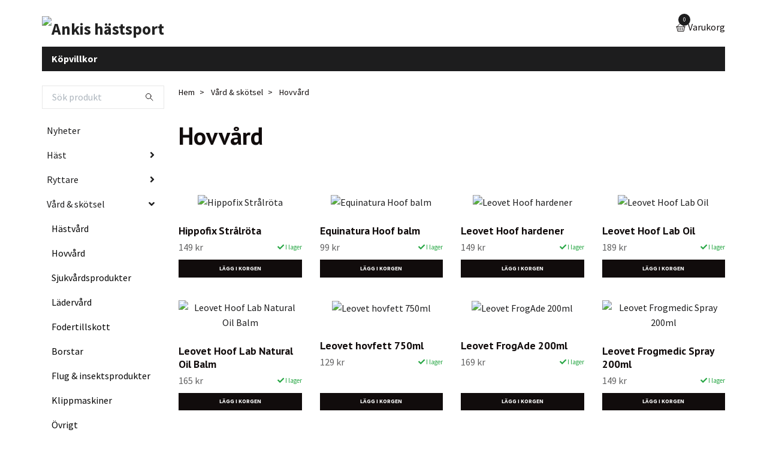

--- FILE ---
content_type: text/html; charset=utf-8
request_url: https://ankishastsport.se/vard-skotsel/hovvard
body_size: 21962
content:
<!DOCTYPE html>
<html class="no-javascript" lang="sv">
<head><meta property="ix:host" content="cdn.quickbutik.com/images"><meta http-equiv="Content-Type" content="text/html; charset=utf-8">
<title>Hovvård - Vård &amp; skötsel - Ankis hästsport</title>
<meta name="author" content="Quickbutik">
<meta name="description" content="Hovvård - Vård &amp; skötsel - Ankis hästsport">
<meta property="og:description" content="Hovvård - Vård &amp; skötsel - Ankis hästsport">
<meta property="og:title" content="Hovvård - Vård &amp; skötsel - Ankis hästsport">
<meta property="og:url" content="https://ankishastsport.se/vard-skotsel/hovvard">
<meta property="og:site_name" content="Ankis hästsport">
<meta property="og:type" content="website">
<meta property="og:image" content="">
<meta property="twitter:card" content="summary">
<meta property="twitter:title" content="Ankis hästsport">
<meta property="twitter:description" content="Hovvård - Vård &amp; skötsel - Ankis hästsport">
<meta property="twitter:image" content="">
<meta name="viewport" content="width=device-width, initial-scale=1, maximum-scale=1">
<script>document.documentElement.classList.remove('no-javascript');</script><!-- Vendor Assets --><link rel="stylesheet" href="https://use.fontawesome.com/releases/v5.15.4/css/all.css">
<link href="https://storage.quickbutik.com/templates/swift/css/assets.min.css?3967" rel="stylesheet">
<!-- Theme Stylesheet --><link href="https://storage.quickbutik.com/templates/swift/css/theme-main.css?3967" rel="stylesheet">
<link href="https://storage.quickbutik.com/stores/3018S/templates/swift/css/theme-sub.css?3967" rel="stylesheet">
<link href="https://storage.quickbutik.com/stores/3018S/templates/swift/css/custom.css?3967" rel="stylesheet">
<!-- Google Fonts --><link href="//fonts.googleapis.com/css?family=Source+Sans+Pro:400,700%7CPT+Sans:400,700" rel="stylesheet" type="text/css"  media="all" /><!-- Favicon--><link rel="canonical" href="https://ankishastsport.se/vard-skotsel/hovvard">
<!-- Tweaks for older IEs--><!--[if lt IE 9]>
      <script src="https://oss.maxcdn.com/html5shiv/3.7.3/html5shiv.min.js"></script>
      <script src="https://oss.maxcdn.com/respond/1.4.2/respond.min.js"></script
    ><![endif]-->	<div id="fb-root"></div>
<script>(function(d, s, id) {
  var js, fjs = d.getElementsByTagName(s)[0];
  if (d.getElementById(id)) return;
  js = d.createElement(s); js.id = id;
  js.src = 'https://connect.facebook.net/sv_SE/sdk.js#xfbml=1&version=v3.1';
  fjs.parentNode.insertBefore(js, fjs);
}(document, 'script', 'facebook-jssdk'));</script>

<script async defer src="//www.instagram.com/embed.js"></script>

<meta name="trustpilot-one-time-domain-verification-id" content="5feb3857-a51a-42cb-82a0-95d7301ddfcd"/>

<script id="mcjs">!function(c,h,i,m,p){m=c.createElement(h),p=c.getElementsByTagName(h)[0],m.async=1,m.src=i,p.parentNode.insertBefore(m,p)}(document,"script","https://chimpstatic.com/mcjs-connected/js/users/5d5e99e66ebaf8045ae2da350/85b3a1b3972a923f8512e0e67.js");</script>

<script type="text/javascript" src="//widget.trustpilot.com/bootstrap/v5/tp.widget.bootstrap.min.js" async></script>
<meta name="google-site-verification" content="C_HZ4mImQ-2CaSbn9n5xayHkbmYSv1GQQ7HYNywlWjc" />
<style>.hide { display: none; }</style>
<script type="text/javascript" defer>document.addEventListener('DOMContentLoaded', () => {
    document.body.setAttribute('data-qb-page', 'list');
});</script>    <!-- Google Analytics 4 -->
    <script async src="https://www.googletagmanager.com/gtag/js?id=AW-996326337"></script>
    <script>
        window.dataLayer = window.dataLayer || [];
        function gtag(){dataLayer.push(arguments);}

        gtag('consent', 'default', {
            'analytics_storage': 'denied',
            'ad_storage': 'denied',
            'ad_user_data': 'denied',
            'ad_personalization': 'denied',
            'wait_for_update': 500,
        });

        const getConsentForCategory = (category) => (typeof qb_cookieconsent == 'undefined' || qb_cookieconsent.allowedCategory(category)) ? 'granted' : 'denied';

        if (typeof qb_cookieconsent == 'undefined' || qb_cookieconsent.allowedCategory('analytics') || qb_cookieconsent.allowedCategory('marketing')) {
            const analyticsConsent = getConsentForCategory('analytics');
            const marketingConsent = getConsentForCategory('marketing');

            gtag('consent', 'update', {
                'analytics_storage': analyticsConsent,
                'ad_storage': marketingConsent,
                'ad_user_data': marketingConsent,
                'ad_personalization': marketingConsent,
            });
        }

        // Handle consent updates for GA4
        document.addEventListener('QB_CookieConsentAccepted', function(event) {
            const cookie = qbGetEvent(event).cookie;
            const getConsentLevel = (level) => (cookie && cookie.level && cookie.level.includes(level)) ? 'granted' : 'denied';

            gtag('consent', 'update', {
                'analytics_storage': getConsentLevel('analytics'),
                'ad_storage': getConsentLevel('marketing'),
                'ad_user_data': getConsentLevel('marketing'),
                'ad_personalization': getConsentLevel('marketing'),
            });
        });

        gtag('js', new Date());
        gtag('config', 'AW-996326337', { 'allow_enhanced_conversions' : true } );
gtag('event', 'page_view', JSON.parse('{"ecomm_pagetype":"other","send_to":"AW-996326337"}'));
gtag('event', 'view_item_list', JSON.parse('{"item_list_name":"Hovv\u00e5rd","items":[{"item_id":"3966"},{"item_id":"3914"},{"item_id":"1926"},{"item_id":"2403"},{"item_id":"2404"},{"item_id":"2402"},{"item_id":"3122"},{"item_id":"3119"},{"item_id":"3536"},{"item_id":"3537"},{"item_id":"3531"},{"item_id":"3532"},{"item_id":"3535"},{"item_id":"3718"},{"item_id":"3533"},{"item_id":"3534"},{"item_id":"3538"},{"item_id":"3719"},{"item_id":"2922"},{"item_id":"1345"},{"item_id":"2607"},{"item_id":"1361"},{"item_id":"1376"},{"item_id":"2945"},{"item_id":"2176"},{"item_id":"2177"},{"item_id":"2201"},{"item_id":"3010"},{"item_id":"3011"},{"item_id":"4556"},{"item_id":"4555"},{"item_id":"4208"},{"item_id":"4212"},{"item_id":"3132"},{"item_id":"3144"},{"item_id":"1348"},{"item_id":"4326"},{"item_id":"2439"},{"item_id":"3857"},{"item_id":"3856"},{"item_id":"1297"},{"item_id":"2017"},{"item_id":"2018"},{"item_id":"2021"},{"item_id":"2019"},{"item_id":"4411"},{"item_id":"4315"},{"item_id":"3686"},{"item_id":"2024"},{"item_id":"2025"},{"item_id":"2023"},{"item_id":"2022"}]}'));

        const gaClientIdPromise = new Promise(resolve => {
            gtag('get', 'AW-996326337', 'client_id', resolve);
        });
        const gaSessionIdPromise = new Promise(resolve => {
            gtag('get', 'AW-996326337', 'session_id', resolve);
        });

        Promise.all([gaClientIdPromise, gaSessionIdPromise]).then(([gaClientId, gaSessionId]) => {
            var checkoutButton = document.querySelector("a[href='/cart/index']");
            if (checkoutButton) {
                checkoutButton.onclick = function() {
                    var query = new URLSearchParams({
                        ...(typeof qb_cookieconsent == 'undefined' || qb_cookieconsent.allowedCategory('analytics') ? {
                            gaClientId,
                            gaSessionId,
                        } : {}),
                        consentCategories: [
                            ...(typeof qb_cookieconsent == 'undefined' || qb_cookieconsent.allowedCategory('analytics')) ? ['analytics'] : [],
                            ...(typeof qb_cookieconsent == 'undefined' || qb_cookieconsent.allowedCategory('marketing')) ? ['marketing'] : [],
                        ],
                    });
                    this.setAttribute("href", "/cart/index?" + query.toString());
                };
            }
        });
    </script>
    <!-- End Google Analytics 4 --></head>
<body>
    <header class="header">
   
   <!-- Section: Top Bar-->
   <div data-qb-area="top" data-qb-element="" class="top-bar d-none text-sm">
      <div class="container py-2">
         <div class="row align-items-center">
            <div class="col-12 col-lg-auto px-0">
               <ul class="mb-0  d-flex text-center text-sm-left justify-content-center justify-content-lg-start list-unstyled">
                  
                 
                  <!-- Component: Language Dropdown-->

                  <!-- Component: Tax Dropdown-->

                  <!-- Currency Dropdown-->

               </ul>
            </div>

            <!-- Component: Top information -->
            <div class="mt-2 mt-lg-0 col-12 col-lg  text-center text-lg-right px-0">
               <span data-qb-element="top_right_text" class="w-100">Snabb leverans / Säkra betalningar / Enkla returer</span>
            </div>

         </div>
      </div>
   </div>
   <!-- /Section: Top Bar -->
   <!-- Section: Main Header -->
   <div class="navbar-position"></div>
   <nav data-qb-area="header" data-qb-element="" class="navbar-expand-lg navbar-light fixed-mobile">
      <div class="container pt-lg-4">
         <div class="row">
            <div class="navbar col-12 px-lg-0 py-0">
               <div class="list-inline-item order-0 d-lg-none col-auto p-0 outline-none">
                  <a href="#" data-toggle="modal" data-target="#sidebarLeft" class="text-hover-primary">
                     <svg class="svg-icon navbar-icon">
                        <use xlink:href="#menu-hamburger-1"></use>
                     </svg>
                  </a>
               </div>
               <a data-qb-element="use_logo" href="https://ankishastsport.se" title="Ankis hästsport"
                  class="navbar-brand order-1 order-lg-1 text-center text-md-left col-auto p-0">
               
               <img alt="Ankis hästsport" class="img-fluid img-logo" srcset="https://cdn.quickbutik.com/images/3018S/templates/swift/assets/logo.png?s=3967&auto=format&dpr=1 1x, https://cdn.quickbutik.com/images/3018S/templates/swift/assets/logo.png?s=3967&auto=format&dpr=2 2x, https://cdn.quickbutik.com/images/3018S/templates/swift/assets/logo.png?s=3967&auto=format&dpr=3 3x"
                  src="https://cdn.quickbutik.com/images/3018S/templates/swift/assets/logo.png?s=3967&auto=format">
               </a>
               
               
               
               <ul class="list-inline order-2 order-lg-4 mb-0 text-right col-auto p-0 outline-none">
                  <li class="list-inline-item">
                     <a data-qb-element="header_carttext" href="#" data-toggle="modal" data-target="#sidebarCart"
                        class="position-relative text-hover-primary d-flex align-items-center qs-cart-view">
                        <svg class="svg-icon navbar-icon">
                           <use xlink:href="#basket-1"></use>
                        </svg>
                        <div class="navbar-icon-badge icon-count text-white primary-bg basket-count-items">0
                        </div>
                        <span class="d-none d-sm-inline color-text-base">Varukorg
                        </span>
                     </a>
                  </li>
               </ul>
            </div>
         </div>
      </div>
      <div class="container pt-2">
         <div class="row navbar-bg px-0 mainmenu_font_size">
            <ul class="col navbar-nav d-none d-lg-flex mt-lg-0 flex-wrap px-0">
               <li class="nav-item main-top-menu ">
                  <a href="/sidor/terms-and-conditions" title="Köpvillkor" class="nav-link ">Köpvillkor</a>
               </li>
            </ul>
         </div>
      </div>
   </nav>
   <!-- /Section: Main Header -->
</header>
<!-- Section: Top Menu -->
<div id="sidebarLeft" tabindex="-1" role="dialog" aria-hidden="true" class="modal fade modal-left">
   <div role="document" class="modal-dialog">
      <div class="modal-content">
         <div class="modal-header pb-0 border-0 d-block">
            <div class="row">
               <form action="/shop/search" method="get" class="col d-lg-flex w-100 my-lg-0 mb-2 pt-1">
                  <div class="search-wrapper input-group">
                     <input type="text" name="s" placeholder="Sök produkt" aria-label="Search"
                        aria-describedby="button-search" class="form-control pl-3 border-0 mobile-search" />
                     <div class="input-group-append ml-0">
                        <button id="button-search" type="submit" class="btn py-0 btn-underlined border-0">
                           <svg class="svg-icon navbar-icon">
                              <use xlink:href="#search-1"></use>
                           </svg>
                        </button>
                     </div>
                  </div>
               </form>
               <button type="button" data-dismiss="modal" aria-label="Close" class="close col-auto close-rotate">
                  <svg class="svg-icon w-3rem h-3rem svg-icon-light align-middle">
                     <use xlink:href="#close-1"></use>
                  </svg>
               </button>
            </div>
         </div>
         <div class="modal-body pt-0">
            <div class="px-2 pb-5">
               <ul class="nav flex-column">
                  <li class="nav-item ">
                     <a href="/nyheter" title="Nyheter" class="nav-link mobile-nav-link pl-0">Nyheter</a>
                  </li>
                  <li class="nav-item dropdown">
                     <a href="/hast" data-toggle="collapse" data-target="#cat54" aria-haspopup="true"
                        aria-expanded="false"
                        class="nav-link mobile-nav-link pl-0 mobile-dropdown-toggle dropdown-toggle">Häst</a>
                     <div id="cat54" class="collapse">
                        <ul class="nav flex-column ml-3">
                           <li class="nav-item">
                              <a class="nav-link mobile-nav-link pl-0 show-all" href="/hast" title="Häst">Visa alla i Häst</a>
                           </li>
                           <li class="nav-item">
                              <a href="/hast/benskyddbootslindor/benskydd" class="nav-link mobile-nav-link pl-0 ">Benskydd</a>
                           </li>
                           <li class="nav-item">
                              <a href="/bett" class="nav-link mobile-nav-link pl-0 ">Bett/tillbehör</a>
                           </li>
                           <li class="nav-item">
                              <a href="/hast/benskyddbootslindor/boots" class="nav-link mobile-nav-link pl-0 ">Boots</a>
                           </li>
                           <li class="nav-item">
                              <a href="/hast/transtillbehor/forbygelmartingal" class="nav-link mobile-nav-link pl-0 ">Förbygel/martingal</a>
                           </li>
                           <li class="nav-item">
                              <a href="/hast/transtillbehor/grimmor" class="nav-link mobile-nav-link pl-0 ">Grimmor</a>
                           </li>
                           <li class="nav-item">
                              <a href="/hast/benskyddbootslindor/lindor-paddar" class="nav-link mobile-nav-link pl-0 ">Lindor &amp; Paddar</a>
                           </li>
                           <li class="nav-item">
                              <a href="/hast/transtillbehor/longering-tomkorning" class="nav-link mobile-nav-link pl-0 ">Longering &amp; tömkörning</a>
                           </li>
                           <li class="nav-item">
                              <a href="/hast/transtillbehor/pannband" class="nav-link mobile-nav-link pl-0 ">Pannband</a>
                           </li>
                           <li class="nav-item">
                              <a href="/hast/transtillbehor/trans" class="nav-link mobile-nav-link pl-0 ">Träns/tyglar/tillbehör</a>
                           </li>
                           <li class="nav-item">
                              <a href="/hast/sadelutrustning-tillbehor/sadelgjordar" class="nav-link mobile-nav-link pl-0 ">Sadelgjordar</a>
                           </li>
                           <li class="nav-item">
                              <a href="/hast/sadelutrustning-tillbehor/sadelpaddar" class="nav-link mobile-nav-link pl-0 ">Sadelpaddar</a>
                           </li>
                           <li class="nav-item">
                              <a href="/hast/sadelutrustning-tillbehor/schabrak" class="nav-link mobile-nav-link pl-0 ">Schabrak</a>
                           </li>
                           <li class="nav-item">
                              <a href="/hast/sadelutrustning-tillbehor/stigbyglar" class="nav-link mobile-nav-link pl-0 ">Stigbyglar/stigläder</a>
                           </li>
                           <li class="nav-item">
                              <a href="/hast/sadelutrustning-tillbehor/tavlingsluvor" class="nav-link mobile-nav-link pl-0 ">Tävlingsluvor/ridhuva</a>
                           </li>
                        </ul>
                     </div>
                  </li>
                  <li class="nav-item dropdown">
                     <a href="/ryttare" data-toggle="collapse" data-target="#cat55" aria-haspopup="true"
                        aria-expanded="false"
                        class="nav-link mobile-nav-link pl-0 mobile-dropdown-toggle dropdown-toggle">Ryttare</a>
                     <div id="cat55" class="collapse">
                        <ul class="nav flex-column ml-3">
                           <li class="nav-item">
                              <a class="nav-link mobile-nav-link pl-0 show-all" href="/ryttare" title="Ryttare">Visa alla i Ryttare</a>
                           </li>
                           <li class="nav-item">
                              <a href="/ridhjalm" class="nav-link mobile-nav-link pl-0 ">Ridhjälm</a>
                           </li>
                           <li class="nav-item">
                              <a href="/ryttare/jackor-vastar" class="nav-link mobile-nav-link pl-0 ">Jackor &amp; västar</a>
                           </li>
                           <li class="nav-item">
                              <a href="/ryttare/trojor-toppar" class="nav-link mobile-nav-link pl-0 ">Tröjor &amp; toppar</a>
                           </li>
                           <li class="nav-item">
                              <a href="/ryttare/ridbyxor" class="nav-link mobile-nav-link pl-0 ">Ridbyxor</a>
                           </li>
                           <li class="nav-item">
                              <a href="/ryttare/tillbehoraccessoarer/handskar-vantar" class="nav-link mobile-nav-link pl-0 ">Handskar &amp; vantar</a>
                           </li>
                           <li class="nav-item">
                              <a href="/ryttare/tillbehoraccessoarer/mossor-pannband-kepsarhalsduk" class="nav-link mobile-nav-link pl-0 ">Mössor, pannband, kepsar,halsduk,strumpor</a>
                           </li>
                           <li class="nav-item">
                              <a href="/ryttare/skor-stovlar-chaps" class="nav-link mobile-nav-link pl-0 ">Skor , stövlar &amp; chaps</a>
                           </li>
                           <li class="nav-item">
                              <a href="/ryttare/tillbehoraccessoarer/spo-sporrar" class="nav-link mobile-nav-link pl-0 ">Spö &amp; Sporrar/sporremmar</a>
                           </li>
                           <li class="nav-item">
                              <a href="/sakerhetsvastar" class="nav-link mobile-nav-link pl-0 ">Säkerhetsvästar</a>
                           </li>
                           <li class="nav-item">
                              <a href="/ryttare/tavling" class="nav-link mobile-nav-link pl-0 ">Tävling</a>
                           </li>
                           <li class="nav-item">
                              <a href="/ryttare/tillbehoraccessoarer/smycken" class="nav-link mobile-nav-link pl-0 ">Smycken/skärp</a>
                           </li>
                           <li class="nav-item">
                              <a href="/ryttare/tillbehoraccessoarer/ovrigt" class="nav-link mobile-nav-link pl-0 ">Väskor, Groomingväskor</a>
                           </li>
                           <li class="nav-item">
                              <a href="/ryttare/herr" class="nav-link mobile-nav-link pl-0 ">Herr</a>
                           </li>
                           <li class="nav-item">
                              <a href="/ryttare/barnjunior" class="nav-link mobile-nav-link pl-0 ">Barn/junior</a>
                           </li>
                        </ul>
                     </div>
                  </li>
                  <li class="nav-item dropdown">
                     <a href="/vard-skotsel" data-toggle="collapse" data-target="#cat163" aria-haspopup="true"
                        aria-expanded="false"
                        class="nav-link mobile-nav-link pl-0 mobile-dropdown-toggle dropdown-toggle">Vård &amp; skötsel</a>
                     <div id="cat163" class="collapse">
                        <ul class="nav flex-column ml-3">
                           <li class="nav-item">
                              <a class="nav-link mobile-nav-link pl-0 show-all" href="/vard-skotsel" title="Vård &amp; skötsel">Visa alla i Vård &amp; skötsel</a>
                           </li>
                           <li class="nav-item">
                              <a href="/hastvard" class="nav-link mobile-nav-link pl-0 ">Hästvård</a>
                           </li>
                           <li class="nav-item">
                              <a href="/vard-skotsel/hovvard" class="nav-link mobile-nav-link pl-0 active">Hovvård</a>
                           </li>
                           <li class="nav-item">
                              <a href="/vard-skotsel/sjukvardsprodukter" class="nav-link mobile-nav-link pl-0 ">Sjukvårdsprodukter</a>
                           </li>
                           <li class="nav-item">
                              <a href="/ladervard" class="nav-link mobile-nav-link pl-0 ">Lädervård</a>
                           </li>
                           <li class="nav-item">
                              <a href="/fodertillskott" class="nav-link mobile-nav-link pl-0 ">Fodertillskott</a>
                           </li>
                           <li class="nav-item">
                              <a href="/borstar" class="nav-link mobile-nav-link pl-0 ">Borstar</a>
                           </li>
                           <li class="nav-item">
                              <a href="/vard-skotsel/flughuva-insektsprodukter" class="nav-link mobile-nav-link pl-0 ">Flug &amp; insektsprodukter</a>
                           </li>
                           <li class="nav-item">
                              <a href="/vard-skotsel/klippmaskiner" class="nav-link mobile-nav-link pl-0 ">Klippmaskiner</a>
                           </li>
                           <li class="nav-item">
                              <a href="/62-ovrigt" class="nav-link mobile-nav-link pl-0 ">Övrigt</a>
                           </li>
                        </ul>
                     </div>
                  </li>
                  <li class="nav-item ">
                     <a href="/tacke" title="Täcken" class="nav-link mobile-nav-link pl-0">Täcken</a>
                  </li>
                  <li class="nav-item ">
                     <a href="/hund" title="Hund" class="nav-link mobile-nav-link pl-0">Hund</a>
                  </li>
                  <li class="nav-item ">
                     <a href="/rea" title="Rea" class="nav-link mobile-nav-link pl-0">Rea</a>
                  </li>
                  <li class="nav-item ">
                     <a href="/varumarken" title="Varumärken" class="nav-link mobile-nav-link pl-0">Varumärken</a>
                  </li>
                  <li class="nav-item ">
                     <a href="/sidor/terms-and-conditions" title="Köpvillkor" class="nav-link mobile-nav-link pl-0">Köpvillkor</a>
                  </li>
               </ul>
               <div class="nav-item">
                  <a href="/shop/wishlist" class="nav-link mobile-nav-link text-hover-primary position-relative d-flex align-items-center">
                     <svg class="svg-icon navbar-icon">
                        <use xlink:href="#heart-1"></use>
                     </svg>
                     <span data-qb-element="header_wishlisttext" class="nav-link pl-0">önskelistan</span>
                  </a>
               </div>
            </div>
         </div>
      </div>
   </div>
</div>
<!-- /Section: Top Menu --><div class="container">
        <div class="row">
        <div data-qb-area="side_elements" data-qb-dynamic-elements="side_elements" class="sidebar  pr-lg-4 pl-lg-0 pt-4  order-lg-1 order-2 col-lg-3">

   
   



   <div data-qb-element="sidesearch" class="pb-3 align-items-center">
      <form action="/shop/search" method="get" class="d-lg-flex order-lg-2 d-none my-lg-0 flex-grow-1 top-searchbar text-center">
         <div class="search-wrapper input-group">
            <input type="text" name="s" placeholder="Sök produkt" aria-label="Search" aria-describedby="button-search-sidebar" class="form-control pl-3 border-0">
            <div class="input-group-append ml-0 bg-white">
               <button id="button-search-sidebar" type="submit" class="btn py-0 btn-underlined border-0">
                  <svg class="svg-icon navbar-icon">
                     <use xlink:href="#search-1"></use>
                  </svg>
               </button>
            </div>
         </div>
      </form>
   </div>



   
   

   <div data-qb-element="sidemenu" id="categoriesMenu" role="menu" class="expand-lg collapse">
      <ul class="sidebar-icon-menu pb-3 mt-4 mt-lg-0">
         <li class=" sidefont-3" style="background-color: #ffffff;">
            <a href="/nyheter" title="Nyheter" class="pl-2 d-block" style="color: #1d1d1e;">Nyheter</a>
         </li>
         <li class="py-0">
            <div class="d-flex align-items-center justify-content-between" style="background-color: #ffffff;">
               <a href="/hast" class="sidefont-3 col-auto pl-2 pl-0 sidefont-3" style="color: #1d1d1e;">Häst</a>
               <a href="/hast" data-toggle="collapse" data-target="#sidecat54" aria-haspopup="true" aria-expanded="false" class="w-100 pl-0 font-weight-bold sidebar-icon-menu-item sidefont-3" style="color: #1d1d1e;"></a>
            </div>
            <div id="sidecat54" class="collapse pl-3" style="background-color: #ffffff;">
               <ul class="nav flex-column mt-0 sidebar-icon-menu sidebar-icon-submenu mb-0 ml-0">
                  <li class="nav-item sidefont-3">
                     <a href="/hast/benskyddbootslindor/benskydd" class="pl-0 d-block " style="color: #050505">Benskydd</a>
                  </li>
                  <li class="nav-item sidefont-3">
                     <a href="/bett" class="pl-0 d-block " style="color: #050505">Bett/tillbehör</a>
                  </li>
                  <li class="nav-item sidefont-3">
                     <a href="/hast/benskyddbootslindor/boots" class="pl-0 d-block " style="color: #050505">Boots</a>
                  </li>
                  <li class="nav-item sidefont-3">
                     <a href="/hast/transtillbehor/forbygelmartingal" class="pl-0 d-block " style="color: #050505">Förbygel/martingal</a>
                  </li>
                  <li class="nav-item sidefont-3">
                     <a href="/hast/transtillbehor/grimmor" class="pl-0 d-block " style="color: #050505">Grimmor</a>
                  </li>
                  <li class="nav-item sidefont-3">
                     <a href="/hast/benskyddbootslindor/lindor-paddar" class="pl-0 d-block " style="color: #050505">Lindor &amp; Paddar</a>
                  </li>
                  <li class="nav-item sidefont-3">
                     <a href="/hast/transtillbehor/longering-tomkorning" class="pl-0 d-block " style="color: #050505">Longering &amp; tömkörning</a>
                  </li>
                  <li class="nav-item sidefont-3">
                     <a href="/hast/transtillbehor/pannband" class="pl-0 d-block " style="color: #050505">Pannband</a>
                  </li>
                  <li class="nav-item sidefont-3">
                     <a href="/hast/transtillbehor/trans" class="pl-0 d-block " style="color: #050505">Träns/tyglar/tillbehör</a>
                  </li>
                  <li class="nav-item sidefont-3">
                     <a href="/hast/sadelutrustning-tillbehor/sadelgjordar" class="pl-0 d-block " style="color: #050505">Sadelgjordar</a>
                  </li>
                  <li class="nav-item sidefont-3">
                     <a href="/hast/sadelutrustning-tillbehor/sadelpaddar" class="pl-0 d-block " style="color: #050505">Sadelpaddar</a>
                  </li>
                  <li class="nav-item sidefont-3">
                     <a href="/hast/sadelutrustning-tillbehor/schabrak" class="pl-0 d-block " style="color: #050505">Schabrak</a>
                  </li>
                  <li class="nav-item sidefont-3">
                     <a href="/hast/sadelutrustning-tillbehor/stigbyglar" class="pl-0 d-block " style="color: #050505">Stigbyglar/stigläder</a>
                  </li>
                  <li class="nav-item sidefont-3">
                     <a href="/hast/sadelutrustning-tillbehor/tavlingsluvor" class="pl-0 d-block " style="color: #050505">Tävlingsluvor/ridhuva</a>
                  </li>
               </ul>
            </div>
         </li>
         <li class="py-0">
            <div class="d-flex align-items-center justify-content-between" style="background-color: #ffffff;">
               <a href="/ryttare" class="sidefont-3 col-auto pl-2 pl-0 sidefont-3" style="color: #1d1d1e;">Ryttare</a>
               <a href="/ryttare" data-toggle="collapse" data-target="#sidecat55" aria-haspopup="true" aria-expanded="false" class="w-100 pl-0 font-weight-bold sidebar-icon-menu-item sidefont-3" style="color: #1d1d1e;"></a>
            </div>
            <div id="sidecat55" class="collapse pl-3" style="background-color: #ffffff;">
               <ul class="nav flex-column mt-0 sidebar-icon-menu sidebar-icon-submenu mb-0 ml-0">
                  <li class="nav-item sidefont-3">
                     <a href="/ridhjalm" class="pl-0 d-block " style="color: #050505">Ridhjälm</a>
                  </li>
                  <li class="nav-item sidefont-3">
                     <a href="/ryttare/jackor-vastar" class="pl-0 d-block " style="color: #050505">Jackor &amp; västar</a>
                  </li>
                  <li class="nav-item sidefont-3">
                     <a href="/ryttare/trojor-toppar" class="pl-0 d-block " style="color: #050505">Tröjor &amp; toppar</a>
                  </li>
                  <li class="nav-item sidefont-3">
                     <a href="/ryttare/ridbyxor" class="pl-0 d-block " style="color: #050505">Ridbyxor</a>
                  </li>
                  <li class="nav-item sidefont-3">
                     <a href="/ryttare/tillbehoraccessoarer/handskar-vantar" class="pl-0 d-block " style="color: #050505">Handskar &amp; vantar</a>
                  </li>
                  <li class="nav-item sidefont-3">
                     <a href="/ryttare/tillbehoraccessoarer/mossor-pannband-kepsarhalsduk" class="pl-0 d-block " style="color: #050505">Mössor, pannband, kepsar,halsduk,strumpor</a>
                  </li>
                  <li class="nav-item sidefont-3">
                     <a href="/ryttare/skor-stovlar-chaps" class="pl-0 d-block " style="color: #050505">Skor , stövlar &amp; chaps</a>
                  </li>
                  <li class="nav-item sidefont-3">
                     <a href="/ryttare/tillbehoraccessoarer/spo-sporrar" class="pl-0 d-block " style="color: #050505">Spö &amp; Sporrar/sporremmar</a>
                  </li>
                  <li class="nav-item sidefont-3">
                     <a href="/sakerhetsvastar" class="pl-0 d-block " style="color: #050505">Säkerhetsvästar</a>
                  </li>
                  <li class="nav-item sidefont-3">
                     <a href="/ryttare/tavling" class="pl-0 d-block " style="color: #050505">Tävling</a>
                  </li>
                  <li class="nav-item sidefont-3">
                     <a href="/ryttare/tillbehoraccessoarer/smycken" class="pl-0 d-block " style="color: #050505">Smycken/skärp</a>
                  </li>
                  <li class="nav-item sidefont-3">
                     <a href="/ryttare/tillbehoraccessoarer/ovrigt" class="pl-0 d-block " style="color: #050505">Väskor, Groomingväskor</a>
                  </li>
                  <li class="nav-item sidefont-3">
                     <a href="/ryttare/herr" class="pl-0 d-block " style="color: #050505">Herr</a>
                  </li>
                  <li class="nav-item sidefont-3">
                     <a href="/ryttare/barnjunior" class="pl-0 d-block " style="color: #050505">Barn/junior</a>
                  </li>
               </ul>
            </div>
         </li>
         <li class="py-0">
            <div class="d-flex align-items-center justify-content-between" style="background-color: #ffffff;">
               <a href="/vard-skotsel" class="sidefont-3 col-auto pl-2 pl-0 sidefont-3" style="color: #1d1d1e;">Vård &amp; skötsel</a>
               <a href="/vard-skotsel" data-toggle="collapse" data-target="#sidecat163" aria-haspopup="true" aria-expanded="true" class="w-100 pl-0 font-weight-bold sidebar-icon-menu-item sidefont-3" style="color: #1d1d1e;"></a>
            </div>
            <div id="sidecat163" class="show pl-3" style="background-color: #ffffff;">
               <ul class="nav flex-column mt-0 sidebar-icon-menu sidebar-icon-submenu mb-0 ml-0">
                  <li class="nav-item sidefont-3">
                     <a href="/hastvard" class="pl-0 d-block " style="color: #050505">Hästvård</a>
                  </li>
                  <li class="nav-item sidefont-3">
                     <a href="/vard-skotsel/hovvard" class="pl-0 d-block active" style="color: #050505">Hovvård</a>
                  </li>
                  <li class="nav-item sidefont-3">
                     <a href="/vard-skotsel/sjukvardsprodukter" class="pl-0 d-block " style="color: #050505">Sjukvårdsprodukter</a>
                  </li>
                  <li class="nav-item sidefont-3">
                     <a href="/ladervard" class="pl-0 d-block " style="color: #050505">Lädervård</a>
                  </li>
                  <li class="nav-item sidefont-3">
                     <a href="/fodertillskott" class="pl-0 d-block " style="color: #050505">Fodertillskott</a>
                  </li>
                  <li class="nav-item sidefont-3">
                     <a href="/borstar" class="pl-0 d-block " style="color: #050505">Borstar</a>
                  </li>
                  <li class="nav-item sidefont-3">
                     <a href="/vard-skotsel/flughuva-insektsprodukter" class="pl-0 d-block " style="color: #050505">Flug &amp; insektsprodukter</a>
                  </li>
                  <li class="nav-item sidefont-3">
                     <a href="/vard-skotsel/klippmaskiner" class="pl-0 d-block " style="color: #050505">Klippmaskiner</a>
                  </li>
                  <li class="nav-item sidefont-3">
                     <a href="/62-ovrigt" class="pl-0 d-block " style="color: #050505">Övrigt</a>
                  </li>
               </ul>
            </div>
         </li>
         <li class=" sidefont-3" style="background-color: #ffffff;">
            <a href="/tacke" title="Täcken" class="pl-2 d-block" style="color: #1d1d1e;">Täcken</a>
         </li>
         <li class=" sidefont-3" style="background-color: #ffffff;">
            <a href="/hund" title="Hund" class="pl-2 d-block" style="color: #1d1d1e;">Hund</a>
         </li>
         <li class=" sidefont-3" style="background-color: #ffffff;">
            <a href="/rea" title="Rea" class="pl-2 d-block" style="color: #1d1d1e;">Rea</a>
         </li>
         <li class=" sidefont-3" style="background-color: #ffffff;">
            <a href="/varumarken" title="Varumärken" class="pl-2 d-block" style="color: #1d1d1e;">Varumärken</a>
         </li>
      </ul>
   </div>






</div>
<div class="px-lg-0 col-lg-9 main-content  order-lg-2 order-1">
        <div class="pt-0 pt-lg-4">
                <!-- Sidebar-->
                <nav data-qb-area="header" data-qb-element="use_breadcrumbs" class="breadcrumb p-0 mb-0" aria-label="breadcrumbs"><ul class="breadcrumb mb-0 pl-0">
<li class="breadcrumb-item ">
<a href="/" title="Hem">Hem</a>
</li>
<li class="breadcrumb-item ">
<a href="/vard-skotsel" title="Vård &amp; skötsel">Vård &amp; skötsel</a>
</li>
<li class="breadcrumb-item active">
Hovvård
</li>
</ul></nav>
</div>
        
  <div data-qb-area="category" data-qb-element="" class="py-4 text-break">
    <!-- Grid -->
    <div class="products-grid">
      <!-- Hero Content-->
      <div class="hero-content pb-1 pb-lg-4 text-leftr">
        <div class="collection-header pb-4">
            <h1 data-qb-element="list_show_cattitle">Hovvård</h1>
           
            <div data-qb-element="list_show_subcat">
              <!-- Kategoriöversikt start -->

              <!-- Categories based on sidebar menu (default, i.e. main) -->
                      <div class="categoryOverview row">
                      </div>

              <!-- Categories based on top menu -->

              <!-- Kategoriöversikt slut -->
            </div>

        </div>
      </div>
    </div>
    
    <!-- products-->
    <div data-qb-element="list_rowsort" data-aos="fade-up" class="pt-3 clear-both" data-aos-delay="0">
      <section class="row">
          
          
          
          
          
          
          <div class="col-md-3 col-6 product" data-pid="3966" data-s-price="149" data-s-title="Hippofix Strålröta">
            <div class="h-100 d-flex flex-wrap">
              <div data-aos="fade-up" data-aos-delay="0" class="aos-init aos-animate w-100">
                <div class="product-image mb-md-3">
                  <a href="/vard-skotsel/sjukvardsprodukter/hippofix-stralrota">
                    <div class="product-swap-image text-center  ">
                      <img loading="lazy" srcset="https://cdn.quickbutik.com/images/3018S/products/63394eccb5a8a.jpeg?w=250&h=250&auto=format&dpr=1 1x, https://cdn.quickbutik.com/images/3018S/products/63394eccb5a8a.jpeg?w=250&h=250&auto=format&dpr=2 2x, https://cdn.quickbutik.com/images/3018S/products/63394eccb5a8a.jpeg?w=250&h=250&auto=format&dpr=3 3x" src="https://cdn.quickbutik.com/images/3018S/products/63394eccb5a8a.jpeg?w=250&h=250&auto=format" alt="Hippofix Strålröta" class="product-swap-image-front mw-100" />
                          <img loading="lazy" srcset="https://cdn.quickbutik.com/images/3018S/products/63394eccb5a8a.jpeg?w=250&h=250&auto=format&dpr=1 1x, https://cdn.quickbutik.com/images/3018S/products/63394eccb5a8a.jpeg?w=250&h=250&auto=format&dpr=2 2x, https://cdn.quickbutik.com/images/3018S/products/63394eccb5a8a.jpeg?w=250&h=250&auto=format&dpr=3 3x" src="https://cdn.quickbutik.com/images/3018S/products/63394eccb5a8a.jpeg?w=250&h=250&auto=format" alt="Hippofix Strålröta" class="product-swap-image-back mw-100" />
                    </div>
                  </a>
                </div>
              </div>
              <div class="position-relative mt-2 w-100">
                <h2 class="text-base mb-1">
                  <a class="color-text-base productlist-title" href="/vard-skotsel/sjukvardsprodukter/hippofix-stralrota">Hippofix Strålröta</a>
                </h2>
                <div class="d-flex flex-wrap align-items-center">
                  <span class="d-flex flex-grow-1 opacity-7 text-base">
                     
                                               <span data-qb-element="list_show_price" class="product-price">149 kr</span>
                       
                  </span>
                  <div class="text-xs d-none d-sm-inline">
                     
                        <span data-qb-element="list_show_stock" data-in-stock-text="I lager" data-out-of-stock-text="" data-combination-not-exist-text="Variant finns ej" class="text-success">
                          <i class="fa fa-check"></i> I lager
                        </span>
                       
                  </div>
                </div>
              </div>

              <!-- Reviews container -->
              <div class="d-flex" data-qb-selector="product-apps-reviews-item-reviews"></div>

              <div class="qs-actions my-2 d-flex w-100 align-items-end">
                      <form class="qs-cart btn-block mt-0" method="post">
                        <input type="hidden" class="qs-cart-pid" value="3966">
                        <input type="hidden" class="qs-cart-price" value="149">
                        <input name="qs-cart-qty" type="hidden" class="qs-cart-qty qty-picker" value="1" />
                        <input data-qb-element="list_addtocart_text" type="submit" name="add" value="Lägg i korgen" class="btn-shop btn-cta list-buybtn border-0 product-btn-addcart qs-cart-submit btn btn-block">
                      </form>
              </div>
            </div>
          </div>
          <div class="col-md-3 col-6 product" data-pid="3914" data-s-price="99" data-s-title="Equinatura Hoof balm">
            <div class="h-100 d-flex flex-wrap">
              <div data-aos="fade-up" data-aos-delay="0" class="aos-init aos-animate w-100">
                <div class="product-image mb-md-3">
                  <a href="/vard-skotsel/hovvard/equinatura-hoof-balm">
                    <div class="product-swap-image text-center  ">
                      <img loading="lazy" srcset="https://cdn.quickbutik.com/images/3018S/products/6307a2129bbf0.jpeg?w=250&h=250&auto=format&dpr=1 1x, https://cdn.quickbutik.com/images/3018S/products/6307a2129bbf0.jpeg?w=250&h=250&auto=format&dpr=2 2x, https://cdn.quickbutik.com/images/3018S/products/6307a2129bbf0.jpeg?w=250&h=250&auto=format&dpr=3 3x" src="https://cdn.quickbutik.com/images/3018S/products/6307a2129bbf0.jpeg?w=250&h=250&auto=format" alt="Equinatura Hoof balm" class="product-swap-image-front mw-100" />
                          <img loading="lazy" srcset="https://cdn.quickbutik.com/images/3018S/products/6307a2129bbf0.jpeg?w=250&h=250&auto=format&dpr=1 1x, https://cdn.quickbutik.com/images/3018S/products/6307a2129bbf0.jpeg?w=250&h=250&auto=format&dpr=2 2x, https://cdn.quickbutik.com/images/3018S/products/6307a2129bbf0.jpeg?w=250&h=250&auto=format&dpr=3 3x" src="https://cdn.quickbutik.com/images/3018S/products/6307a2129bbf0.jpeg?w=250&h=250&auto=format" alt="Equinatura Hoof balm" class="product-swap-image-back mw-100" />
                    </div>
                  </a>
                </div>
              </div>
              <div class="position-relative mt-2 w-100">
                <h2 class="text-base mb-1">
                  <a class="color-text-base productlist-title" href="/vard-skotsel/hovvard/equinatura-hoof-balm">Equinatura Hoof balm</a>
                </h2>
                <div class="d-flex flex-wrap align-items-center">
                  <span class="d-flex flex-grow-1 opacity-7 text-base">
                     
                                               <span data-qb-element="list_show_price" class="product-price">99 kr</span>
                       
                  </span>
                  <div class="text-xs d-none d-sm-inline">
                     
                        <span data-qb-element="list_show_stock" data-in-stock-text="I lager" data-out-of-stock-text="" data-combination-not-exist-text="Variant finns ej" class="text-success">
                          <i class="fa fa-check"></i> I lager
                        </span>
                       
                  </div>
                </div>
              </div>

              <!-- Reviews container -->
              <div class="d-flex" data-qb-selector="product-apps-reviews-item-reviews"></div>

              <div class="qs-actions my-2 d-flex w-100 align-items-end">
                      <form class="qs-cart btn-block mt-0" method="post">
                        <input type="hidden" class="qs-cart-pid" value="3914">
                        <input type="hidden" class="qs-cart-price" value="99">
                        <input name="qs-cart-qty" type="hidden" class="qs-cart-qty qty-picker" value="1" />
                        <input data-qb-element="list_addtocart_text" type="submit" name="add" value="Lägg i korgen" class="btn-shop btn-cta list-buybtn border-0 product-btn-addcart qs-cart-submit btn btn-block">
                      </form>
              </div>
            </div>
          </div>
          <div class="col-md-3 col-6 product" data-pid="1926" data-s-price="149" data-s-title="Leovet Hoof hardener">
            <div class="h-100 d-flex flex-wrap">
              <div data-aos="fade-up" data-aos-delay="0" class="aos-init aos-animate w-100">
                <div class="product-image mb-md-3">
                  <a href="/vard-skotsel/hovvard/hoof-hardener">
                    <div class="product-swap-image text-center  ">
                      <img loading="lazy" srcset="https://cdn.quickbutik.com/images/3018S/products/5bd8ab064c751.jpeg?w=250&h=250&auto=format&dpr=1 1x, https://cdn.quickbutik.com/images/3018S/products/5bd8ab064c751.jpeg?w=250&h=250&auto=format&dpr=2 2x, https://cdn.quickbutik.com/images/3018S/products/5bd8ab064c751.jpeg?w=250&h=250&auto=format&dpr=3 3x" src="https://cdn.quickbutik.com/images/3018S/products/5bd8ab064c751.jpeg?w=250&h=250&auto=format" alt="Leovet Hoof hardener" class="product-swap-image-front mw-100" />
                          <img loading="lazy" srcset="https://cdn.quickbutik.com/images/3018S/products/5bd8ab064c751.jpeg?w=250&h=250&auto=format&dpr=1 1x, https://cdn.quickbutik.com/images/3018S/products/5bd8ab064c751.jpeg?w=250&h=250&auto=format&dpr=2 2x, https://cdn.quickbutik.com/images/3018S/products/5bd8ab064c751.jpeg?w=250&h=250&auto=format&dpr=3 3x" src="https://cdn.quickbutik.com/images/3018S/products/5bd8ab064c751.jpeg?w=250&h=250&auto=format" alt="Leovet Hoof hardener" class="product-swap-image-back mw-100" />
                    </div>
                  </a>
                </div>
              </div>
              <div class="position-relative mt-2 w-100">
                <h2 class="text-base mb-1">
                  <a class="color-text-base productlist-title" href="/vard-skotsel/hovvard/hoof-hardener">Leovet Hoof hardener</a>
                </h2>
                <div class="d-flex flex-wrap align-items-center">
                  <span class="d-flex flex-grow-1 opacity-7 text-base">
                     
                                               <span data-qb-element="list_show_price" class="product-price">149 kr</span>
                       
                  </span>
                  <div class="text-xs d-none d-sm-inline">
                     
                        <span data-qb-element="list_show_stock" data-in-stock-text="I lager" data-out-of-stock-text="" data-combination-not-exist-text="Variant finns ej" class="text-success">
                          <i class="fa fa-check"></i> I lager
                        </span>
                       
                  </div>
                </div>
              </div>

              <!-- Reviews container -->
              <div class="d-flex" data-qb-selector="product-apps-reviews-item-reviews"></div>

              <div class="qs-actions my-2 d-flex w-100 align-items-end">
                      <form class="qs-cart btn-block mt-0" method="post">
                        <input type="hidden" class="qs-cart-pid" value="1926">
                        <input type="hidden" class="qs-cart-price" value="149">
                        <input name="qs-cart-qty" type="hidden" class="qs-cart-qty qty-picker" value="1" />
                        <input data-qb-element="list_addtocart_text" type="submit" name="add" value="Lägg i korgen" class="btn-shop btn-cta list-buybtn border-0 product-btn-addcart qs-cart-submit btn btn-block">
                      </form>
              </div>
            </div>
          </div>
          <div class="col-md-3 col-6 product" data-pid="2403" data-s-price="189" data-s-title="Leovet Hoof Lab Oil">
            <div class="h-100 d-flex flex-wrap">
              <div data-aos="fade-up" data-aos-delay="0" class="aos-init aos-animate w-100">
                <div class="product-image mb-md-3">
                  <a href="/vard-skotsel/hovvard/leovet-hoof-lab-oil">
                    <div class="product-swap-image text-center  ">
                      <img loading="lazy" srcset="https://cdn.quickbutik.com/images/3018S/products/5d4304b4180cb.jpeg?w=250&h=250&auto=format&dpr=1 1x, https://cdn.quickbutik.com/images/3018S/products/5d4304b4180cb.jpeg?w=250&h=250&auto=format&dpr=2 2x, https://cdn.quickbutik.com/images/3018S/products/5d4304b4180cb.jpeg?w=250&h=250&auto=format&dpr=3 3x" src="https://cdn.quickbutik.com/images/3018S/products/5d4304b4180cb.jpeg?w=250&h=250&auto=format" alt="Leovet Hoof Lab Oil" class="product-swap-image-front mw-100" />
                          <img loading="lazy" srcset="https://cdn.quickbutik.com/images/3018S/products/5d4304b4180cb.jpeg?w=250&h=250&auto=format&dpr=1 1x, https://cdn.quickbutik.com/images/3018S/products/5d4304b4180cb.jpeg?w=250&h=250&auto=format&dpr=2 2x, https://cdn.quickbutik.com/images/3018S/products/5d4304b4180cb.jpeg?w=250&h=250&auto=format&dpr=3 3x" src="https://cdn.quickbutik.com/images/3018S/products/5d4304b4180cb.jpeg?w=250&h=250&auto=format" alt="Leovet Hoof Lab Oil" class="product-swap-image-back mw-100" />
                    </div>
                  </a>
                </div>
              </div>
              <div class="position-relative mt-2 w-100">
                <h2 class="text-base mb-1">
                  <a class="color-text-base productlist-title" href="/vard-skotsel/hovvard/leovet-hoof-lab-oil">Leovet Hoof Lab Oil</a>
                </h2>
                <div class="d-flex flex-wrap align-items-center">
                  <span class="d-flex flex-grow-1 opacity-7 text-base">
                     
                                               <span data-qb-element="list_show_price" class="product-price">189 kr</span>
                       
                  </span>
                  <div class="text-xs d-none d-sm-inline">
                     
                        <span data-qb-element="list_show_stock" data-in-stock-text="I lager" data-out-of-stock-text="" data-combination-not-exist-text="Variant finns ej" class="text-success">
                          <i class="fa fa-check"></i> I lager
                        </span>
                       
                  </div>
                </div>
              </div>

              <!-- Reviews container -->
              <div class="d-flex" data-qb-selector="product-apps-reviews-item-reviews"></div>

              <div class="qs-actions my-2 d-flex w-100 align-items-end">
                      <form class="qs-cart btn-block mt-0" method="post">
                        <input type="hidden" class="qs-cart-pid" value="2403">
                        <input type="hidden" class="qs-cart-price" value="189">
                        <input name="qs-cart-qty" type="hidden" class="qs-cart-qty qty-picker" value="1" />
                        <input data-qb-element="list_addtocart_text" type="submit" name="add" value="Lägg i korgen" class="btn-shop btn-cta list-buybtn border-0 product-btn-addcart qs-cart-submit btn btn-block">
                      </form>
              </div>
            </div>
          </div>
          <div class="col-md-3 col-6 product" data-pid="2404" data-s-price="165" data-s-title="Leovet Hoof Lab Natural Oil Balm">
            <div class="h-100 d-flex flex-wrap">
              <div data-aos="fade-up" data-aos-delay="0" class="aos-init aos-animate w-100">
                <div class="product-image mb-md-3">
                  <a href="/vard-skotsel/hovvard/leovet-hoof-lab-natural-oil-balm">
                    <div class="product-swap-image text-center  ">
                      <img loading="lazy" srcset="https://cdn.quickbutik.com/images/3018S/products/5d43056d6cef9.jpeg?w=250&h=250&auto=format&dpr=1 1x, https://cdn.quickbutik.com/images/3018S/products/5d43056d6cef9.jpeg?w=250&h=250&auto=format&dpr=2 2x, https://cdn.quickbutik.com/images/3018S/products/5d43056d6cef9.jpeg?w=250&h=250&auto=format&dpr=3 3x" src="https://cdn.quickbutik.com/images/3018S/products/5d43056d6cef9.jpeg?w=250&h=250&auto=format" alt="Leovet Hoof Lab Natural Oil Balm" class="product-swap-image-front mw-100" />
                          <img loading="lazy" srcset="https://cdn.quickbutik.com/images/3018S/products/5d43056d6cef9.jpeg?w=250&h=250&auto=format&dpr=1 1x, https://cdn.quickbutik.com/images/3018S/products/5d43056d6cef9.jpeg?w=250&h=250&auto=format&dpr=2 2x, https://cdn.quickbutik.com/images/3018S/products/5d43056d6cef9.jpeg?w=250&h=250&auto=format&dpr=3 3x" src="https://cdn.quickbutik.com/images/3018S/products/5d43056d6cef9.jpeg?w=250&h=250&auto=format" alt="Leovet Hoof Lab Natural Oil Balm" class="product-swap-image-back mw-100" />
                    </div>
                  </a>
                </div>
              </div>
              <div class="position-relative mt-2 w-100">
                <h2 class="text-base mb-1">
                  <a class="color-text-base productlist-title" href="/vard-skotsel/hovvard/leovet-hoof-lab-natural-oil-balm">Leovet Hoof Lab Natural Oil Balm</a>
                </h2>
                <div class="d-flex flex-wrap align-items-center">
                  <span class="d-flex flex-grow-1 opacity-7 text-base">
                     
                                               <span data-qb-element="list_show_price" class="product-price">165 kr</span>
                       
                  </span>
                  <div class="text-xs d-none d-sm-inline">
                     
                        <span data-qb-element="list_show_stock" data-in-stock-text="I lager" data-out-of-stock-text="" data-combination-not-exist-text="Variant finns ej" class="text-success">
                          <i class="fa fa-check"></i> I lager
                        </span>
                       
                  </div>
                </div>
              </div>

              <!-- Reviews container -->
              <div class="d-flex" data-qb-selector="product-apps-reviews-item-reviews"></div>

              <div class="qs-actions my-2 d-flex w-100 align-items-end">
                      <form class="qs-cart btn-block mt-0" method="post">
                        <input type="hidden" class="qs-cart-pid" value="2404">
                        <input type="hidden" class="qs-cart-price" value="165">
                        <input name="qs-cart-qty" type="hidden" class="qs-cart-qty qty-picker" value="1" />
                        <input data-qb-element="list_addtocart_text" type="submit" name="add" value="Lägg i korgen" class="btn-shop btn-cta list-buybtn border-0 product-btn-addcart qs-cart-submit btn btn-block">
                      </form>
              </div>
            </div>
          </div>
          <div class="col-md-3 col-6 product" data-pid="2402" data-s-price="129" data-s-title="Leovet hovfett 750ml">
            <div class="h-100 d-flex flex-wrap">
              <div data-aos="fade-up" data-aos-delay="0" class="aos-init aos-animate w-100">
                <div class="product-image mb-md-3">
                  <a href="/vard-skotsel/hovvard/leovet-hovfett-750ml">
                    <div class="product-swap-image text-center  ">
                      <img loading="lazy" srcset="https://cdn.quickbutik.com/images/3018S/products/5d43037e25fc0.jpeg?w=250&h=250&auto=format&dpr=1 1x, https://cdn.quickbutik.com/images/3018S/products/5d43037e25fc0.jpeg?w=250&h=250&auto=format&dpr=2 2x, https://cdn.quickbutik.com/images/3018S/products/5d43037e25fc0.jpeg?w=250&h=250&auto=format&dpr=3 3x" src="https://cdn.quickbutik.com/images/3018S/products/5d43037e25fc0.jpeg?w=250&h=250&auto=format" alt="Leovet hovfett 750ml" class="product-swap-image-front mw-100" />
                          <img loading="lazy" srcset="https://cdn.quickbutik.com/images/3018S/products/5d43037e25fc0.jpeg?w=250&h=250&auto=format&dpr=1 1x, https://cdn.quickbutik.com/images/3018S/products/5d43037e25fc0.jpeg?w=250&h=250&auto=format&dpr=2 2x, https://cdn.quickbutik.com/images/3018S/products/5d43037e25fc0.jpeg?w=250&h=250&auto=format&dpr=3 3x" src="https://cdn.quickbutik.com/images/3018S/products/5d43037e25fc0.jpeg?w=250&h=250&auto=format" alt="Leovet hovfett 750ml" class="product-swap-image-back mw-100" />
                    </div>
                  </a>
                </div>
              </div>
              <div class="position-relative mt-2 w-100">
                <h2 class="text-base mb-1">
                  <a class="color-text-base productlist-title" href="/vard-skotsel/hovvard/leovet-hovfett-750ml">Leovet hovfett 750ml</a>
                </h2>
                <div class="d-flex flex-wrap align-items-center">
                  <span class="d-flex flex-grow-1 opacity-7 text-base">
                     
                                               <span data-qb-element="list_show_price" class="product-price">129 kr</span>
                       
                  </span>
                  <div class="text-xs d-none d-sm-inline">
                     
                        <span data-qb-element="list_show_stock" data-in-stock-text="I lager" data-out-of-stock-text="" data-combination-not-exist-text="Variant finns ej" class="text-success">
                          <i class="fa fa-check"></i> I lager
                        </span>
                       
                  </div>
                </div>
              </div>

              <!-- Reviews container -->
              <div class="d-flex" data-qb-selector="product-apps-reviews-item-reviews"></div>

              <div class="qs-actions my-2 d-flex w-100 align-items-end">
                      <form class="qs-cart btn-block mt-0" method="post">
                        <input type="hidden" class="qs-cart-pid" value="2402">
                        <input type="hidden" class="qs-cart-price" value="129">
                        <input name="qs-cart-qty" type="hidden" class="qs-cart-qty qty-picker" value="1" />
                        <input data-qb-element="list_addtocart_text" type="submit" name="add" value="Lägg i korgen" class="btn-shop btn-cta list-buybtn border-0 product-btn-addcart qs-cart-submit btn btn-block">
                      </form>
              </div>
            </div>
          </div>
          <div class="col-md-3 col-6 product" data-pid="3122" data-s-price="169" data-s-title="Leovet FrogAde 200ml">
            <div class="h-100 d-flex flex-wrap">
              <div data-aos="fade-up" data-aos-delay="0" class="aos-init aos-animate w-100">
                <div class="product-image mb-md-3">
                  <a href="/vard-skotsel/hovvard/leovet-frogade-200ml">
                    <div class="product-swap-image text-center  ">
                      <img loading="lazy" srcset="https://cdn.quickbutik.com/images/3018S/products/5f7ca7383882d.jpeg?w=250&h=250&auto=format&dpr=1 1x, https://cdn.quickbutik.com/images/3018S/products/5f7ca7383882d.jpeg?w=250&h=250&auto=format&dpr=2 2x, https://cdn.quickbutik.com/images/3018S/products/5f7ca7383882d.jpeg?w=250&h=250&auto=format&dpr=3 3x" src="https://cdn.quickbutik.com/images/3018S/products/5f7ca7383882d.jpeg?w=250&h=250&auto=format" alt="Leovet FrogAde 200ml" class="product-swap-image-front mw-100" />
                          <img loading="lazy" srcset="https://cdn.quickbutik.com/images/3018S/products/5f7ca7383882d.jpeg?w=250&h=250&auto=format&dpr=1 1x, https://cdn.quickbutik.com/images/3018S/products/5f7ca7383882d.jpeg?w=250&h=250&auto=format&dpr=2 2x, https://cdn.quickbutik.com/images/3018S/products/5f7ca7383882d.jpeg?w=250&h=250&auto=format&dpr=3 3x" src="https://cdn.quickbutik.com/images/3018S/products/5f7ca7383882d.jpeg?w=250&h=250&auto=format" alt="Leovet FrogAde 200ml" class="product-swap-image-back mw-100" />
                    </div>
                  </a>
                </div>
              </div>
              <div class="position-relative mt-2 w-100">
                <h2 class="text-base mb-1">
                  <a class="color-text-base productlist-title" href="/vard-skotsel/hovvard/leovet-frogade-200ml">Leovet FrogAde 200ml</a>
                </h2>
                <div class="d-flex flex-wrap align-items-center">
                  <span class="d-flex flex-grow-1 opacity-7 text-base">
                     
                                               <span data-qb-element="list_show_price" class="product-price">169 kr</span>
                       
                  </span>
                  <div class="text-xs d-none d-sm-inline">
                     
                        <span data-qb-element="list_show_stock" data-in-stock-text="I lager" data-out-of-stock-text="" data-combination-not-exist-text="Variant finns ej" class="text-success">
                          <i class="fa fa-check"></i> I lager
                        </span>
                       
                  </div>
                </div>
              </div>

              <!-- Reviews container -->
              <div class="d-flex" data-qb-selector="product-apps-reviews-item-reviews"></div>

              <div class="qs-actions my-2 d-flex w-100 align-items-end">
                      <form class="qs-cart btn-block mt-0" method="post">
                        <input type="hidden" class="qs-cart-pid" value="3122">
                        <input type="hidden" class="qs-cart-price" value="169">
                        <input name="qs-cart-qty" type="hidden" class="qs-cart-qty qty-picker" value="1" />
                        <input data-qb-element="list_addtocart_text" type="submit" name="add" value="Lägg i korgen" class="btn-shop btn-cta list-buybtn border-0 product-btn-addcart qs-cart-submit btn btn-block">
                      </form>
              </div>
            </div>
          </div>
          <div class="col-md-3 col-6 product" data-pid="3119" data-s-price="149" data-s-title="Leovet Frogmedic Spray 200ml">
            <div class="h-100 d-flex flex-wrap">
              <div data-aos="fade-up" data-aos-delay="0" class="aos-init aos-animate w-100">
                <div class="product-image mb-md-3">
                  <a href="/vard-skotsel/hovvard/leovet-frogmedic-spray-200ml">
                    <div class="product-swap-image text-center  ">
                      <img loading="lazy" srcset="https://cdn.quickbutik.com/images/3018S/products/5f7c52fc55568.jpeg?w=250&h=250&auto=format&dpr=1 1x, https://cdn.quickbutik.com/images/3018S/products/5f7c52fc55568.jpeg?w=250&h=250&auto=format&dpr=2 2x, https://cdn.quickbutik.com/images/3018S/products/5f7c52fc55568.jpeg?w=250&h=250&auto=format&dpr=3 3x" src="https://cdn.quickbutik.com/images/3018S/products/5f7c52fc55568.jpeg?w=250&h=250&auto=format" alt="Leovet Frogmedic Spray 200ml" class="product-swap-image-front mw-100" />
                          <img loading="lazy" srcset="https://cdn.quickbutik.com/images/3018S/products/5f7c52fc55568.jpeg?w=250&h=250&auto=format&dpr=1 1x, https://cdn.quickbutik.com/images/3018S/products/5f7c52fc55568.jpeg?w=250&h=250&auto=format&dpr=2 2x, https://cdn.quickbutik.com/images/3018S/products/5f7c52fc55568.jpeg?w=250&h=250&auto=format&dpr=3 3x" src="https://cdn.quickbutik.com/images/3018S/products/5f7c52fc55568.jpeg?w=250&h=250&auto=format" alt="Leovet Frogmedic Spray 200ml" class="product-swap-image-back mw-100" />
                    </div>
                  </a>
                </div>
              </div>
              <div class="position-relative mt-2 w-100">
                <h2 class="text-base mb-1">
                  <a class="color-text-base productlist-title" href="/vard-skotsel/hovvard/leovet-frogmedic-spray-200ml">Leovet Frogmedic Spray 200ml</a>
                </h2>
                <div class="d-flex flex-wrap align-items-center">
                  <span class="d-flex flex-grow-1 opacity-7 text-base">
                     
                                               <span data-qb-element="list_show_price" class="product-price">149 kr</span>
                       
                  </span>
                  <div class="text-xs d-none d-sm-inline">
                     
                        <span data-qb-element="list_show_stock" data-in-stock-text="I lager" data-out-of-stock-text="" data-combination-not-exist-text="Variant finns ej" class="text-success">
                          <i class="fa fa-check"></i> I lager
                        </span>
                       
                  </div>
                </div>
              </div>

              <!-- Reviews container -->
              <div class="d-flex" data-qb-selector="product-apps-reviews-item-reviews"></div>

              <div class="qs-actions my-2 d-flex w-100 align-items-end">
                      <form class="qs-cart btn-block mt-0" method="post">
                        <input type="hidden" class="qs-cart-pid" value="3119">
                        <input type="hidden" class="qs-cart-price" value="149">
                        <input name="qs-cart-qty" type="hidden" class="qs-cart-qty qty-picker" value="1" />
                        <input data-qb-element="list_addtocart_text" type="submit" name="add" value="Lägg i korgen" class="btn-shop btn-cta list-buybtn border-0 product-btn-addcart qs-cart-submit btn btn-block">
                      </form>
              </div>
            </div>
          </div>
          <div class="col-md-3 col-6 product" data-pid="3536" data-s-price="149" data-s-title="Keratex Medicated hoof &amp; leg scrub 300ml">
            <div class="h-100 d-flex flex-wrap">
              <div data-aos="fade-up" data-aos-delay="0" class="aos-init aos-animate w-100">
                <div class="product-image mb-md-3">
                  <a href="/vard-skotsel/hovvard/keratex-medicated-hoof-leg-scrub-300ml">
                    <div class="product-swap-image text-center  ">
                      <img loading="lazy" srcset="https://cdn.quickbutik.com/images/3018S/products/61190173c090a.jpeg?w=250&h=250&auto=format&dpr=1 1x, https://cdn.quickbutik.com/images/3018S/products/61190173c090a.jpeg?w=250&h=250&auto=format&dpr=2 2x, https://cdn.quickbutik.com/images/3018S/products/61190173c090a.jpeg?w=250&h=250&auto=format&dpr=3 3x" src="https://cdn.quickbutik.com/images/3018S/products/61190173c090a.jpeg?w=250&h=250&auto=format" alt="Keratex Medicated hoof &amp; leg scrub 300ml" class="product-swap-image-front mw-100" />
                          <img loading="lazy" srcset="https://cdn.quickbutik.com/images/3018S/products/61190173c090a.jpeg?w=250&h=250&auto=format&dpr=1 1x, https://cdn.quickbutik.com/images/3018S/products/61190173c090a.jpeg?w=250&h=250&auto=format&dpr=2 2x, https://cdn.quickbutik.com/images/3018S/products/61190173c090a.jpeg?w=250&h=250&auto=format&dpr=3 3x" src="https://cdn.quickbutik.com/images/3018S/products/61190173c090a.jpeg?w=250&h=250&auto=format" alt="Keratex Medicated hoof &amp; leg scrub 300ml" class="product-swap-image-back mw-100" />
                    </div>
                  </a>
                </div>
              </div>
              <div class="position-relative mt-2 w-100">
                <h2 class="text-base mb-1">
                  <a class="color-text-base productlist-title" href="/vard-skotsel/hovvard/keratex-medicated-hoof-leg-scrub-300ml">Keratex Medicated hoof &amp; leg scrub 300ml</a>
                </h2>
                <div class="d-flex flex-wrap align-items-center">
                  <span class="d-flex flex-grow-1 opacity-7 text-base">
                     
                                               <span data-qb-element="list_show_price" class="product-price">149 kr</span>
                       
                  </span>
                  <div class="text-xs d-none d-sm-inline">
                     
                        <span data-qb-element="list_show_stock" data-in-stock-text="I lager" data-out-of-stock-text="" data-combination-not-exist-text="Variant finns ej" class="text-success">
                          <i class="fa fa-check"></i> I lager
                        </span>
                       
                  </div>
                </div>
              </div>

              <!-- Reviews container -->
              <div class="d-flex" data-qb-selector="product-apps-reviews-item-reviews"></div>

              <div class="qs-actions my-2 d-flex w-100 align-items-end">
                      <form class="qs-cart btn-block mt-0" method="post">
                        <input type="hidden" class="qs-cart-pid" value="3536">
                        <input type="hidden" class="qs-cart-price" value="149">
                        <input name="qs-cart-qty" type="hidden" class="qs-cart-qty qty-picker" value="1" />
                        <input data-qb-element="list_addtocart_text" type="submit" name="add" value="Lägg i korgen" class="btn-shop btn-cta list-buybtn border-0 product-btn-addcart qs-cart-submit btn btn-block">
                      </form>
              </div>
            </div>
          </div>
          <div class="col-md-3 col-6 product" data-pid="3537" data-s-price="219" data-s-title="Keratex Hoof Moisturiser 500ml">
            <div class="h-100 d-flex flex-wrap">
              <div data-aos="fade-up" data-aos-delay="0" class="aos-init aos-animate w-100">
                <div class="product-image mb-md-3">
                  <a href="/vard-skotsel/hovvard/keratex-hoof-moisturiser-500ml">
                    <div class="product-swap-image text-center  ">
                      <img loading="lazy" srcset="https://cdn.quickbutik.com/images/3018S/products/6119034975ba0.jpeg?w=250&h=250&auto=format&dpr=1 1x, https://cdn.quickbutik.com/images/3018S/products/6119034975ba0.jpeg?w=250&h=250&auto=format&dpr=2 2x, https://cdn.quickbutik.com/images/3018S/products/6119034975ba0.jpeg?w=250&h=250&auto=format&dpr=3 3x" src="https://cdn.quickbutik.com/images/3018S/products/6119034975ba0.jpeg?w=250&h=250&auto=format" alt="Keratex Hoof Moisturiser 500ml" class="product-swap-image-front mw-100" />
                          <img loading="lazy" srcset="https://cdn.quickbutik.com/images/3018S/products/6119034975ba0.jpeg?w=250&h=250&auto=format&dpr=1 1x, https://cdn.quickbutik.com/images/3018S/products/6119034975ba0.jpeg?w=250&h=250&auto=format&dpr=2 2x, https://cdn.quickbutik.com/images/3018S/products/6119034975ba0.jpeg?w=250&h=250&auto=format&dpr=3 3x" src="https://cdn.quickbutik.com/images/3018S/products/6119034975ba0.jpeg?w=250&h=250&auto=format" alt="Keratex Hoof Moisturiser 500ml" class="product-swap-image-back mw-100" />
                    </div>
                  </a>
                </div>
              </div>
              <div class="position-relative mt-2 w-100">
                <h2 class="text-base mb-1">
                  <a class="color-text-base productlist-title" href="/vard-skotsel/hovvard/keratex-hoof-moisturiser-500ml">Keratex Hoof Moisturiser 500ml</a>
                </h2>
                <div class="d-flex flex-wrap align-items-center">
                  <span class="d-flex flex-grow-1 opacity-7 text-base">
                     
                                               <span data-qb-element="list_show_price" class="product-price">219 kr</span>
                       
                  </span>
                  <div class="text-xs d-none d-sm-inline">
                     
                        <span data-qb-element="list_show_stock" data-in-stock-text="I lager" data-out-of-stock-text="" data-combination-not-exist-text="Variant finns ej" class="text-success">
                          <i class="fa fa-check"></i> I lager
                        </span>
                       
                  </div>
                </div>
              </div>

              <!-- Reviews container -->
              <div class="d-flex" data-qb-selector="product-apps-reviews-item-reviews"></div>

              <div class="qs-actions my-2 d-flex w-100 align-items-end">
                      <form class="qs-cart btn-block mt-0" method="post">
                        <input type="hidden" class="qs-cart-pid" value="3537">
                        <input type="hidden" class="qs-cart-price" value="219">
                        <input name="qs-cart-qty" type="hidden" class="qs-cart-qty qty-picker" value="1" />
                        <input data-qb-element="list_addtocart_text" type="submit" name="add" value="Lägg i korgen" class="btn-shop btn-cta list-buybtn border-0 product-btn-addcart qs-cart-submit btn btn-block">
                      </form>
              </div>
            </div>
          </div>
          <div class="col-md-3 col-6 product" data-pid="3531" data-s-price="239" data-s-title="Keratex Hoof Gel 500ml">
            <div class="h-100 d-flex flex-wrap">
              <div data-aos="fade-up" data-aos-delay="0" class="aos-init aos-animate w-100">
                <div class="product-image mb-md-3">
                  <a href="/vard-skotsel/hovvard/keratex-hoof-gel-500ml">
                    <div class="product-swap-image text-center  ">
                      <img loading="lazy" srcset="https://cdn.quickbutik.com/images/3018S/products/6118f8e38d08a.jpeg?w=250&h=250&auto=format&dpr=1 1x, https://cdn.quickbutik.com/images/3018S/products/6118f8e38d08a.jpeg?w=250&h=250&auto=format&dpr=2 2x, https://cdn.quickbutik.com/images/3018S/products/6118f8e38d08a.jpeg?w=250&h=250&auto=format&dpr=3 3x" src="https://cdn.quickbutik.com/images/3018S/products/6118f8e38d08a.jpeg?w=250&h=250&auto=format" alt="Keratex Hoof Gel 500ml" class="product-swap-image-front mw-100" />
                          <img loading="lazy" srcset="https://cdn.quickbutik.com/images/3018S/products/6118f8e38d08a.jpeg?w=250&h=250&auto=format&dpr=1 1x, https://cdn.quickbutik.com/images/3018S/products/6118f8e38d08a.jpeg?w=250&h=250&auto=format&dpr=2 2x, https://cdn.quickbutik.com/images/3018S/products/6118f8e38d08a.jpeg?w=250&h=250&auto=format&dpr=3 3x" src="https://cdn.quickbutik.com/images/3018S/products/6118f8e38d08a.jpeg?w=250&h=250&auto=format" alt="Keratex Hoof Gel 500ml" class="product-swap-image-back mw-100" />
                    </div>
                  </a>
                </div>
              </div>
              <div class="position-relative mt-2 w-100">
                <h2 class="text-base mb-1">
                  <a class="color-text-base productlist-title" href="/vard-skotsel/hovvard/keratex-hoof-gel-500ml">Keratex Hoof Gel 500ml</a>
                </h2>
                <div class="d-flex flex-wrap align-items-center">
                  <span class="d-flex flex-grow-1 opacity-7 text-base">
                     
                                               <span data-qb-element="list_show_price" class="product-price">239 kr</span>
                       
                  </span>
                  <div class="text-xs d-none d-sm-inline">
                     
                        <span data-qb-element="list_show_stock" data-in-stock-text="I lager" data-out-of-stock-text="" data-combination-not-exist-text="Variant finns ej" class="text-success">
                          <i class="fa fa-check"></i> I lager
                        </span>
                       
                  </div>
                </div>
              </div>

              <!-- Reviews container -->
              <div class="d-flex" data-qb-selector="product-apps-reviews-item-reviews"></div>

              <div class="qs-actions my-2 d-flex w-100 align-items-end">
                      <form class="qs-cart btn-block mt-0" method="post">
                        <input type="hidden" class="qs-cart-pid" value="3531">
                        <input type="hidden" class="qs-cart-price" value="239">
                        <input name="qs-cart-qty" type="hidden" class="qs-cart-qty qty-picker" value="1" />
                        <input data-qb-element="list_addtocart_text" type="submit" name="add" value="Lägg i korgen" class="btn-shop btn-cta list-buybtn border-0 product-btn-addcart qs-cart-submit btn btn-block">
                      </form>
              </div>
            </div>
          </div>
          <div class="col-md-3 col-6 product" data-pid="3532" data-s-price="489" data-s-title="Keratex Hoof Hardener 250ml">
            <div class="h-100 d-flex flex-wrap">
              <div data-aos="fade-up" data-aos-delay="0" class="aos-init aos-animate w-100">
                <div class="product-image mb-md-3">
                  <a href="/vard-skotsel/hovvard/keratex-hoof-hardener">
                    <div class="product-swap-image text-center  ">
                      <img loading="lazy" srcset="https://cdn.quickbutik.com/images/3018S/products/6118f9e15cd72.jpeg?w=250&h=250&auto=format&dpr=1 1x, https://cdn.quickbutik.com/images/3018S/products/6118f9e15cd72.jpeg?w=250&h=250&auto=format&dpr=2 2x, https://cdn.quickbutik.com/images/3018S/products/6118f9e15cd72.jpeg?w=250&h=250&auto=format&dpr=3 3x" src="https://cdn.quickbutik.com/images/3018S/products/6118f9e15cd72.jpeg?w=250&h=250&auto=format" alt="Keratex Hoof Hardener 250ml" class="product-swap-image-front mw-100" />
                          <img loading="lazy" srcset="https://cdn.quickbutik.com/images/3018S/products/6118f9e15cd72.jpeg?w=250&h=250&auto=format&dpr=1 1x, https://cdn.quickbutik.com/images/3018S/products/6118f9e15cd72.jpeg?w=250&h=250&auto=format&dpr=2 2x, https://cdn.quickbutik.com/images/3018S/products/6118f9e15cd72.jpeg?w=250&h=250&auto=format&dpr=3 3x" src="https://cdn.quickbutik.com/images/3018S/products/6118f9e15cd72.jpeg?w=250&h=250&auto=format" alt="Keratex Hoof Hardener 250ml" class="product-swap-image-back mw-100" />
                    </div>
                  </a>
                </div>
              </div>
              <div class="position-relative mt-2 w-100">
                <h2 class="text-base mb-1">
                  <a class="color-text-base productlist-title" href="/vard-skotsel/hovvard/keratex-hoof-hardener">Keratex Hoof Hardener 250ml</a>
                </h2>
                <div class="d-flex flex-wrap align-items-center">
                  <span class="d-flex flex-grow-1 opacity-7 text-base">
                     
                                               <span data-qb-element="list_show_price" class="product-price">489 kr</span>
                       
                  </span>
                  <div class="text-xs d-none d-sm-inline">
                     
                        <span data-qb-element="list_show_stock" data-in-stock-text="I lager" data-out-of-stock-text="" data-combination-not-exist-text="Variant finns ej" class="text-success">
                          <i class="fa fa-check"></i> I lager
                        </span>
                       
                  </div>
                </div>
              </div>

              <!-- Reviews container -->
              <div class="d-flex" data-qb-selector="product-apps-reviews-item-reviews"></div>

              <div class="qs-actions my-2 d-flex w-100 align-items-end">
                      <form class="qs-cart btn-block mt-0" method="post">
                        <input type="hidden" class="qs-cart-pid" value="3532">
                        <input type="hidden" class="qs-cart-price" value="489">
                        <input name="qs-cart-qty" type="hidden" class="qs-cart-qty qty-picker" value="1" />
                        <input data-qb-element="list_addtocart_text" type="submit" name="add" value="Lägg i korgen" class="btn-shop btn-cta list-buybtn border-0 product-btn-addcart qs-cart-submit btn btn-block">
                      </form>
              </div>
            </div>
          </div>
          <div class="col-md-3 col-6 product" data-pid="3535" data-s-price="249" data-s-title="Keratex Putty 200ml">
            <div class="h-100 d-flex flex-wrap">
              <div data-aos="fade-up" data-aos-delay="0" class="aos-init aos-animate w-100">
                <div class="product-image mb-md-3">
                  <a href="/vard-skotsel/hovvard/keratex-putty-200ml">
                    <div class="product-swap-image text-center  ">
                      <img loading="lazy" srcset="https://cdn.quickbutik.com/images/3018S/products/6118ff5734e17.jpeg?w=250&h=250&auto=format&dpr=1 1x, https://cdn.quickbutik.com/images/3018S/products/6118ff5734e17.jpeg?w=250&h=250&auto=format&dpr=2 2x, https://cdn.quickbutik.com/images/3018S/products/6118ff5734e17.jpeg?w=250&h=250&auto=format&dpr=3 3x" src="https://cdn.quickbutik.com/images/3018S/products/6118ff5734e17.jpeg?w=250&h=250&auto=format" alt="Keratex Putty 200ml" class="product-swap-image-front mw-100" />
                          <img loading="lazy" srcset="https://cdn.quickbutik.com/images/3018S/products/6118ff5734e17.jpeg?w=250&h=250&auto=format&dpr=1 1x, https://cdn.quickbutik.com/images/3018S/products/6118ff5734e17.jpeg?w=250&h=250&auto=format&dpr=2 2x, https://cdn.quickbutik.com/images/3018S/products/6118ff5734e17.jpeg?w=250&h=250&auto=format&dpr=3 3x" src="https://cdn.quickbutik.com/images/3018S/products/6118ff5734e17.jpeg?w=250&h=250&auto=format" alt="Keratex Putty 200ml" class="product-swap-image-back mw-100" />
                    </div>
                  </a>
                </div>
              </div>
              <div class="position-relative mt-2 w-100">
                <h2 class="text-base mb-1">
                  <a class="color-text-base productlist-title" href="/vard-skotsel/hovvard/keratex-putty-200ml">Keratex Putty 200ml</a>
                </h2>
                <div class="d-flex flex-wrap align-items-center">
                  <span class="d-flex flex-grow-1 opacity-7 text-base">
                     <span data-qb-element="list_soldout_text">Slutsåld</span>
                     
                  </span>
                  <div class="text-xs d-none d-sm-inline">
                    
                  </div>
                </div>
              </div>

              <!-- Reviews container -->
              <div class="d-flex" data-qb-selector="product-apps-reviews-item-reviews"></div>

              <div class="qs-actions my-2 d-flex w-100 align-items-end">
              </div>
            </div>
          </div>
          <div class="col-md-3 col-6 product" data-pid="3718" data-s-price="319" data-s-title="Keratex Nail Hole Damage Repair 200 ml">
            <div class="h-100 d-flex flex-wrap">
              <div data-aos="fade-up" data-aos-delay="0" class="aos-init aos-animate w-100">
                <div class="product-image mb-md-3">
                  <a href="/vard-skotsel/hovvard/keratex-nail-hole-damage-repair-200-ml">
                    <div class="product-swap-image text-center  ">
                      <img loading="lazy" srcset="https://cdn.quickbutik.com/images/3018S/products/61a8e582cf4ac.jpeg?w=250&h=250&auto=format&dpr=1 1x, https://cdn.quickbutik.com/images/3018S/products/61a8e582cf4ac.jpeg?w=250&h=250&auto=format&dpr=2 2x, https://cdn.quickbutik.com/images/3018S/products/61a8e582cf4ac.jpeg?w=250&h=250&auto=format&dpr=3 3x" src="https://cdn.quickbutik.com/images/3018S/products/61a8e582cf4ac.jpeg?w=250&h=250&auto=format" alt="Keratex Nail Hole Damage Repair 200 ml" class="product-swap-image-front mw-100" />
                          <img loading="lazy" srcset="https://cdn.quickbutik.com/images/3018S/products/61a8e582cf4ac.jpeg?w=250&h=250&auto=format&dpr=1 1x, https://cdn.quickbutik.com/images/3018S/products/61a8e582cf4ac.jpeg?w=250&h=250&auto=format&dpr=2 2x, https://cdn.quickbutik.com/images/3018S/products/61a8e582cf4ac.jpeg?w=250&h=250&auto=format&dpr=3 3x" src="https://cdn.quickbutik.com/images/3018S/products/61a8e582cf4ac.jpeg?w=250&h=250&auto=format" alt="Keratex Nail Hole Damage Repair 200 ml" class="product-swap-image-back mw-100" />
                    </div>
                  </a>
                </div>
              </div>
              <div class="position-relative mt-2 w-100">
                <h2 class="text-base mb-1">
                  <a class="color-text-base productlist-title" href="/vard-skotsel/hovvard/keratex-nail-hole-damage-repair-200-ml">Keratex Nail Hole Damage Repair 200 ml</a>
                </h2>
                <div class="d-flex flex-wrap align-items-center">
                  <span class="d-flex flex-grow-1 opacity-7 text-base">
                     
                                               <span data-qb-element="list_show_price" class="product-price">319 kr</span>
                       
                  </span>
                  <div class="text-xs d-none d-sm-inline">
                     
                        <span data-qb-element="list_show_stock" data-in-stock-text="I lager" data-out-of-stock-text="" data-combination-not-exist-text="Variant finns ej" class="text-success">
                          <i class="fa fa-check"></i> I lager
                        </span>
                       
                  </div>
                </div>
              </div>

              <!-- Reviews container -->
              <div class="d-flex" data-qb-selector="product-apps-reviews-item-reviews"></div>

              <div class="qs-actions my-2 d-flex w-100 align-items-end">
                      <form class="qs-cart btn-block mt-0" method="post">
                        <input type="hidden" class="qs-cart-pid" value="3718">
                        <input type="hidden" class="qs-cart-price" value="319">
                        <input name="qs-cart-qty" type="hidden" class="qs-cart-qty qty-picker" value="1" />
                        <input data-qb-element="list_addtocart_text" type="submit" name="add" value="Lägg i korgen" class="btn-shop btn-cta list-buybtn border-0 product-btn-addcart qs-cart-submit btn btn-block">
                      </form>
              </div>
            </div>
          </div>
          <div class="col-md-3 col-6 product" data-pid="3533" data-s-price="279" data-s-title="Keratex Coconut Oil Hoof Balm 400g transparant.">
            <div class="h-100 d-flex flex-wrap">
              <div data-aos="fade-up" data-aos-delay="0" class="aos-init aos-animate w-100">
                <div class="product-image mb-md-3">
                  <a href="/vard-skotsel/hovvard/keratex-coconut-oil-hoof-balm-400g-transparant">
                    <div class="product-swap-image text-center  ">
                      <img loading="lazy" srcset="https://cdn.quickbutik.com/images/3018S/products/6118faf484e9d.jpeg?w=250&h=250&auto=format&dpr=1 1x, https://cdn.quickbutik.com/images/3018S/products/6118faf484e9d.jpeg?w=250&h=250&auto=format&dpr=2 2x, https://cdn.quickbutik.com/images/3018S/products/6118faf484e9d.jpeg?w=250&h=250&auto=format&dpr=3 3x" src="https://cdn.quickbutik.com/images/3018S/products/6118faf484e9d.jpeg?w=250&h=250&auto=format" alt="Keratex Coconut Oil Hoof Balm 400g transparant." class="product-swap-image-front mw-100" />
                          <img loading="lazy" srcset="https://cdn.quickbutik.com/images/3018S/products/6118faf484e9d.jpeg?w=250&h=250&auto=format&dpr=1 1x, https://cdn.quickbutik.com/images/3018S/products/6118faf484e9d.jpeg?w=250&h=250&auto=format&dpr=2 2x, https://cdn.quickbutik.com/images/3018S/products/6118faf484e9d.jpeg?w=250&h=250&auto=format&dpr=3 3x" src="https://cdn.quickbutik.com/images/3018S/products/6118faf484e9d.jpeg?w=250&h=250&auto=format" alt="Keratex Coconut Oil Hoof Balm 400g transparant." class="product-swap-image-back mw-100" />
                    </div>
                  </a>
                </div>
              </div>
              <div class="position-relative mt-2 w-100">
                <h2 class="text-base mb-1">
                  <a class="color-text-base productlist-title" href="/vard-skotsel/hovvard/keratex-coconut-oil-hoof-balm-400g-transparant">Keratex Coconut Oil Hoof Balm 400g transparant.</a>
                </h2>
                <div class="d-flex flex-wrap align-items-center">
                  <span class="d-flex flex-grow-1 opacity-7 text-base">
                     
                                               <span data-qb-element="list_show_price" class="product-price">279 kr</span>
                       
                  </span>
                  <div class="text-xs d-none d-sm-inline">
                     
                        <span data-qb-element="list_show_stock" data-in-stock-text="I lager" data-out-of-stock-text="" data-combination-not-exist-text="Variant finns ej" class="text-success">
                          <i class="fa fa-check"></i> I lager
                        </span>
                       
                  </div>
                </div>
              </div>

              <!-- Reviews container -->
              <div class="d-flex" data-qb-selector="product-apps-reviews-item-reviews"></div>

              <div class="qs-actions my-2 d-flex w-100 align-items-end">
                      <form class="qs-cart btn-block mt-0" method="post">
                        <input type="hidden" class="qs-cart-pid" value="3533">
                        <input type="hidden" class="qs-cart-price" value="279">
                        <input name="qs-cart-qty" type="hidden" class="qs-cart-qty qty-picker" value="1" />
                        <input data-qb-element="list_addtocart_text" type="submit" name="add" value="Lägg i korgen" class="btn-shop btn-cta list-buybtn border-0 product-btn-addcart qs-cart-submit btn btn-block">
                      </form>
              </div>
            </div>
          </div>
          <div class="col-md-3 col-6 product" data-pid="3534" data-s-price="179" data-s-title="Keratex Frog Power Cleanser 50ml">
            <div class="h-100 d-flex flex-wrap">
              <div data-aos="fade-up" data-aos-delay="0" class="aos-init aos-animate w-100">
                <div class="product-image mb-md-3">
                  <a href="/vard-skotsel/hovvard/keratex-frog-power-cleanser-50ml">
                    <div class="product-swap-image text-center  ">
                      <img loading="lazy" srcset="https://cdn.quickbutik.com/images/3018S/products/6118fdc9b2b97.jpeg?w=250&h=250&auto=format&dpr=1 1x, https://cdn.quickbutik.com/images/3018S/products/6118fdc9b2b97.jpeg?w=250&h=250&auto=format&dpr=2 2x, https://cdn.quickbutik.com/images/3018S/products/6118fdc9b2b97.jpeg?w=250&h=250&auto=format&dpr=3 3x" src="https://cdn.quickbutik.com/images/3018S/products/6118fdc9b2b97.jpeg?w=250&h=250&auto=format" alt="Keratex Frog Power Cleanser 50ml" class="product-swap-image-front mw-100" />
                          <img loading="lazy" srcset="https://cdn.quickbutik.com/images/3018S/products/6118fdc9b2b97.jpeg?w=250&h=250&auto=format&dpr=1 1x, https://cdn.quickbutik.com/images/3018S/products/6118fdc9b2b97.jpeg?w=250&h=250&auto=format&dpr=2 2x, https://cdn.quickbutik.com/images/3018S/products/6118fdc9b2b97.jpeg?w=250&h=250&auto=format&dpr=3 3x" src="https://cdn.quickbutik.com/images/3018S/products/6118fdc9b2b97.jpeg?w=250&h=250&auto=format" alt="Keratex Frog Power Cleanser 50ml" class="product-swap-image-back mw-100" />
                    </div>
                  </a>
                </div>
              </div>
              <div class="position-relative mt-2 w-100">
                <h2 class="text-base mb-1">
                  <a class="color-text-base productlist-title" href="/vard-skotsel/hovvard/keratex-frog-power-cleanser-50ml">Keratex Frog Power Cleanser 50ml</a>
                </h2>
                <div class="d-flex flex-wrap align-items-center">
                  <span class="d-flex flex-grow-1 opacity-7 text-base">
                     
                                               <span data-qb-element="list_show_price" class="product-price">179 kr</span>
                       
                  </span>
                  <div class="text-xs d-none d-sm-inline">
                     
                        <span data-qb-element="list_show_stock" data-in-stock-text="I lager" data-out-of-stock-text="" data-combination-not-exist-text="Variant finns ej" class="text-success">
                          <i class="fa fa-check"></i> I lager
                        </span>
                       
                  </div>
                </div>
              </div>

              <!-- Reviews container -->
              <div class="d-flex" data-qb-selector="product-apps-reviews-item-reviews"></div>

              <div class="qs-actions my-2 d-flex w-100 align-items-end">
                      <form class="qs-cart btn-block mt-0" method="post">
                        <input type="hidden" class="qs-cart-pid" value="3534">
                        <input type="hidden" class="qs-cart-price" value="179">
                        <input name="qs-cart-qty" type="hidden" class="qs-cart-qty qty-picker" value="1" />
                        <input data-qb-element="list_addtocart_text" type="submit" name="add" value="Lägg i korgen" class="btn-shop btn-cta list-buybtn border-0 product-btn-addcart qs-cart-submit btn btn-block">
                      </form>
              </div>
            </div>
          </div>
          <div class="col-md-3 col-6 product" data-pid="3538" data-s-price="199" data-s-title="Keratex Mud shield powder 454 gram">
            <div class="h-100 d-flex flex-wrap">
              <div data-aos="fade-up" data-aos-delay="0" class="aos-init aos-animate w-100">
                <div class="product-image mb-md-3">
                  <a href="/vard-skotsel/hovvard/keratex-mud-shield-powder-454-gram">
                    <div class="product-swap-image text-center  ">
                      <img loading="lazy" srcset="https://cdn.quickbutik.com/images/3018S/products/6119040ae61be.jpeg?w=250&h=250&auto=format&dpr=1 1x, https://cdn.quickbutik.com/images/3018S/products/6119040ae61be.jpeg?w=250&h=250&auto=format&dpr=2 2x, https://cdn.quickbutik.com/images/3018S/products/6119040ae61be.jpeg?w=250&h=250&auto=format&dpr=3 3x" src="https://cdn.quickbutik.com/images/3018S/products/6119040ae61be.jpeg?w=250&h=250&auto=format" alt="Keratex Mud shield powder 454 gram" class="product-swap-image-front mw-100" />
                          <img loading="lazy" srcset="https://cdn.quickbutik.com/images/3018S/products/6119040ae61be.jpeg?w=250&h=250&auto=format&dpr=1 1x, https://cdn.quickbutik.com/images/3018S/products/6119040ae61be.jpeg?w=250&h=250&auto=format&dpr=2 2x, https://cdn.quickbutik.com/images/3018S/products/6119040ae61be.jpeg?w=250&h=250&auto=format&dpr=3 3x" src="https://cdn.quickbutik.com/images/3018S/products/6119040ae61be.jpeg?w=250&h=250&auto=format" alt="Keratex Mud shield powder 454 gram" class="product-swap-image-back mw-100" />
                    </div>
                  </a>
                </div>
              </div>
              <div class="position-relative mt-2 w-100">
                <h2 class="text-base mb-1">
                  <a class="color-text-base productlist-title" href="/vard-skotsel/hovvard/keratex-mud-shield-powder-454-gram">Keratex Mud shield powder 454 gram</a>
                </h2>
                <div class="d-flex flex-wrap align-items-center">
                  <span class="d-flex flex-grow-1 opacity-7 text-base">
                     
                                               <span data-qb-element="list_show_price" class="product-price">199 kr</span>
                       
                  </span>
                  <div class="text-xs d-none d-sm-inline">
                     
                        <span data-qb-element="list_show_stock" data-in-stock-text="I lager" data-out-of-stock-text="" data-combination-not-exist-text="Variant finns ej" class="text-success">
                          <i class="fa fa-check"></i> I lager
                        </span>
                       
                  </div>
                </div>
              </div>

              <!-- Reviews container -->
              <div class="d-flex" data-qb-selector="product-apps-reviews-item-reviews"></div>

              <div class="qs-actions my-2 d-flex w-100 align-items-end">
                      <form class="qs-cart btn-block mt-0" method="post">
                        <input type="hidden" class="qs-cart-pid" value="3538">
                        <input type="hidden" class="qs-cart-price" value="199">
                        <input name="qs-cart-qty" type="hidden" class="qs-cart-qty qty-picker" value="1" />
                        <input data-qb-element="list_addtocart_text" type="submit" name="add" value="Lägg i korgen" class="btn-shop btn-cta list-buybtn border-0 product-btn-addcart qs-cart-submit btn btn-block">
                      </form>
              </div>
            </div>
          </div>
          <div class="col-md-3 col-6 product" data-pid="3719" data-s-price="249" data-s-title="Keratex Hoof Shield 250ml">
            <div class="h-100 d-flex flex-wrap">
              <div data-aos="fade-up" data-aos-delay="0" class="aos-init aos-animate w-100">
                <div class="product-image mb-md-3">
                  <a href="/vard-skotsel/hovvard/keratex-hoof-shield-250ml">
                    <div class="product-swap-image text-center  ">
                      <img loading="lazy" srcset="https://cdn.quickbutik.com/images/3018S/products/61a8e623bf3f3.jpeg?w=250&h=250&auto=format&dpr=1 1x, https://cdn.quickbutik.com/images/3018S/products/61a8e623bf3f3.jpeg?w=250&h=250&auto=format&dpr=2 2x, https://cdn.quickbutik.com/images/3018S/products/61a8e623bf3f3.jpeg?w=250&h=250&auto=format&dpr=3 3x" src="https://cdn.quickbutik.com/images/3018S/products/61a8e623bf3f3.jpeg?w=250&h=250&auto=format" alt="Keratex Hoof Shield 250ml" class="product-swap-image-front mw-100" />
                          <img loading="lazy" srcset="https://cdn.quickbutik.com/images/3018S/products/61a8e623bf3f3.jpeg?w=250&h=250&auto=format&dpr=1 1x, https://cdn.quickbutik.com/images/3018S/products/61a8e623bf3f3.jpeg?w=250&h=250&auto=format&dpr=2 2x, https://cdn.quickbutik.com/images/3018S/products/61a8e623bf3f3.jpeg?w=250&h=250&auto=format&dpr=3 3x" src="https://cdn.quickbutik.com/images/3018S/products/61a8e623bf3f3.jpeg?w=250&h=250&auto=format" alt="Keratex Hoof Shield 250ml" class="product-swap-image-back mw-100" />
                    </div>
                  </a>
                </div>
              </div>
              <div class="position-relative mt-2 w-100">
                <h2 class="text-base mb-1">
                  <a class="color-text-base productlist-title" href="/vard-skotsel/hovvard/keratex-hoof-shield-250ml">Keratex Hoof Shield 250ml</a>
                </h2>
                <div class="d-flex flex-wrap align-items-center">
                  <span class="d-flex flex-grow-1 opacity-7 text-base">
                     
                                               <span data-qb-element="list_show_price" class="product-price">249 kr</span>
                       
                  </span>
                  <div class="text-xs d-none d-sm-inline">
                     
                        <span data-qb-element="list_show_stock" data-in-stock-text="I lager" data-out-of-stock-text="" data-combination-not-exist-text="Variant finns ej" class="text-success">
                          <i class="fa fa-check"></i> I lager
                        </span>
                       
                  </div>
                </div>
              </div>

              <!-- Reviews container -->
              <div class="d-flex" data-qb-selector="product-apps-reviews-item-reviews"></div>

              <div class="qs-actions my-2 d-flex w-100 align-items-end">
                      <form class="qs-cart btn-block mt-0" method="post">
                        <input type="hidden" class="qs-cart-pid" value="3719">
                        <input type="hidden" class="qs-cart-price" value="249">
                        <input name="qs-cart-qty" type="hidden" class="qs-cart-qty qty-picker" value="1" />
                        <input data-qb-element="list_addtocart_text" type="submit" name="add" value="Lägg i korgen" class="btn-shop btn-cta list-buybtn border-0 product-btn-addcart qs-cart-submit btn btn-block">
                      </form>
              </div>
            </div>
          </div>
          <div class="col-md-3 col-6 product" data-pid="2922" data-s-price="349" data-s-title="NAF Farrier Solution by PROFEET 500ml">
            <div class="h-100 d-flex flex-wrap">
              <div data-aos="fade-up" data-aos-delay="0" class="aos-init aos-animate w-100">
                <div class="product-image mb-md-3">
                  <a href="/vard-skotsel/hovvard/naf-farrier-solution-by-profeet-500ml">
                    <div class="product-swap-image text-center  ">
                      <img loading="lazy" srcset="https://cdn.quickbutik.com/images/3018S/products/5f1997426b304.jpeg?w=250&h=250&auto=format&dpr=1 1x, https://cdn.quickbutik.com/images/3018S/products/5f1997426b304.jpeg?w=250&h=250&auto=format&dpr=2 2x, https://cdn.quickbutik.com/images/3018S/products/5f1997426b304.jpeg?w=250&h=250&auto=format&dpr=3 3x" src="https://cdn.quickbutik.com/images/3018S/products/5f1997426b304.jpeg?w=250&h=250&auto=format" alt="NAF Farrier Solution by PROFEET 500ml" class="product-swap-image-front mw-100" />
                          <img loading="lazy" srcset="https://cdn.quickbutik.com/images/3018S/products/5f1997426b304.jpeg?w=250&h=250&auto=format&dpr=1 1x, https://cdn.quickbutik.com/images/3018S/products/5f1997426b304.jpeg?w=250&h=250&auto=format&dpr=2 2x, https://cdn.quickbutik.com/images/3018S/products/5f1997426b304.jpeg?w=250&h=250&auto=format&dpr=3 3x" src="https://cdn.quickbutik.com/images/3018S/products/5f1997426b304.jpeg?w=250&h=250&auto=format" alt="NAF Farrier Solution by PROFEET 500ml" class="product-swap-image-back mw-100" />
                    </div>
                  </a>
                </div>
              </div>
              <div class="position-relative mt-2 w-100">
                <h2 class="text-base mb-1">
                  <a class="color-text-base productlist-title" href="/vard-skotsel/hovvard/naf-farrier-solution-by-profeet-500ml">NAF Farrier Solution by PROFEET 500ml</a>
                </h2>
                <div class="d-flex flex-wrap align-items-center">
                  <span class="d-flex flex-grow-1 opacity-7 text-base">
                     
                                               <span data-qb-element="list_show_price" class="product-price">349 kr</span>
                       
                  </span>
                  <div class="text-xs d-none d-sm-inline">
                     
                        <span data-qb-element="list_show_stock" data-in-stock-text="I lager" data-out-of-stock-text="" data-combination-not-exist-text="Variant finns ej" class="text-success">
                          <i class="fa fa-check"></i> I lager
                        </span>
                       
                  </div>
                </div>
              </div>

              <!-- Reviews container -->
              <div class="d-flex" data-qb-selector="product-apps-reviews-item-reviews"></div>

              <div class="qs-actions my-2 d-flex w-100 align-items-end">
                      <form class="qs-cart btn-block mt-0" method="post">
                        <input type="hidden" class="qs-cart-pid" value="2922">
                        <input type="hidden" class="qs-cart-price" value="349">
                        <input name="qs-cart-qty" type="hidden" class="qs-cart-qty qty-picker" value="1" />
                        <input data-qb-element="list_addtocart_text" type="submit" name="add" value="Lägg i korgen" class="btn-shop btn-cta list-buybtn border-0 product-btn-addcart qs-cart-submit btn btn-block">
                      </form>
              </div>
            </div>
          </div>
          <div class="col-md-3 col-6 product" data-pid="1345" data-s-price="139" data-s-title="NAF Hovolja">
            <div class="h-100 d-flex flex-wrap">
              <div data-aos="fade-up" data-aos-delay="0" class="aos-init aos-animate w-100">
                <div class="product-image mb-md-3">
                  <a href="/vard-skotsel/hovvard/hovolja">
                    <div class="product-swap-image text-center  ">
                      <img loading="lazy" srcset="https://cdn.quickbutik.com/images/3018S/products/63c7e39f9502a.jpeg?w=250&h=250&auto=format&dpr=1 1x, https://cdn.quickbutik.com/images/3018S/products/63c7e39f9502a.jpeg?w=250&h=250&auto=format&dpr=2 2x, https://cdn.quickbutik.com/images/3018S/products/63c7e39f9502a.jpeg?w=250&h=250&auto=format&dpr=3 3x" src="https://cdn.quickbutik.com/images/3018S/products/63c7e39f9502a.jpeg?w=250&h=250&auto=format" alt="NAF Hovolja" class="product-swap-image-front mw-100" />
                          <img loading="lazy" srcset="https://cdn.quickbutik.com/images/3018S/products/63c7e39f9502a.jpeg?w=250&h=250&auto=format&dpr=1 1x, https://cdn.quickbutik.com/images/3018S/products/63c7e39f9502a.jpeg?w=250&h=250&auto=format&dpr=2 2x, https://cdn.quickbutik.com/images/3018S/products/63c7e39f9502a.jpeg?w=250&h=250&auto=format&dpr=3 3x" src="https://cdn.quickbutik.com/images/3018S/products/63c7e39f9502a.jpeg?w=250&h=250&auto=format" alt="NAF Hovolja" class="product-swap-image-back mw-100" />
                    </div>
                  </a>
                </div>
              </div>
              <div class="position-relative mt-2 w-100">
                <h2 class="text-base mb-1">
                  <a class="color-text-base productlist-title" href="/vard-skotsel/hovvard/hovolja">NAF Hovolja</a>
                </h2>
                <div class="d-flex flex-wrap align-items-center">
                  <span class="d-flex flex-grow-1 opacity-7 text-base">
                     
                                               <span data-qb-element="list_show_price" class="product-price">139 kr</span>
                       
                  </span>
                  <div class="text-xs d-none d-sm-inline">
                     
                        <span data-qb-element="list_show_stock" data-in-stock-text="I lager" data-out-of-stock-text="" data-combination-not-exist-text="Variant finns ej" class="text-success">
                          <i class="fa fa-check"></i> I lager
                        </span>
                       
                  </div>
                </div>
              </div>

              <!-- Reviews container -->
              <div class="d-flex" data-qb-selector="product-apps-reviews-item-reviews"></div>

              <div class="qs-actions my-2 d-flex w-100 align-items-end">
                      <form class="qs-cart btn-block mt-0" method="post">
                        <input type="hidden" class="qs-cart-pid" value="1345">
                        <input type="hidden" class="qs-cart-price" value="139">
                        <input name="qs-cart-qty" type="hidden" class="qs-cart-qty qty-picker" value="1" />
                        <input data-qb-element="list_addtocart_text" type="submit" name="add" value="Lägg i korgen" class="btn-shop btn-cta list-buybtn border-0 product-btn-addcart qs-cart-submit btn btn-block">
                      </form>
              </div>
            </div>
          </div>
          <div class="col-md-3 col-6 product" data-pid="2607" data-s-price="499" data-s-title="NAF ProFeet Rock Hard 250ml">
            <div class="h-100 d-flex flex-wrap">
              <div data-aos="fade-up" data-aos-delay="0" class="aos-init aos-animate w-100">
                <div class="product-image mb-md-3">
                  <a href="/vard-skotsel/hovvard/naf-profeet-rock-hard-250ml">
                    <div class="product-swap-image text-center  ">
                      <img loading="lazy" srcset="https://cdn.quickbutik.com/images/3018S/products/5df23b0c543bb.jpeg?w=250&h=250&auto=format&dpr=1 1x, https://cdn.quickbutik.com/images/3018S/products/5df23b0c543bb.jpeg?w=250&h=250&auto=format&dpr=2 2x, https://cdn.quickbutik.com/images/3018S/products/5df23b0c543bb.jpeg?w=250&h=250&auto=format&dpr=3 3x" src="https://cdn.quickbutik.com/images/3018S/products/5df23b0c543bb.jpeg?w=250&h=250&auto=format" alt="NAF ProFeet Rock Hard 250ml" class="product-swap-image-front mw-100" />
                          <img loading="lazy" srcset="https://cdn.quickbutik.com/images/3018S/products/5df23b0c543bb.jpeg?w=250&h=250&auto=format&dpr=1 1x, https://cdn.quickbutik.com/images/3018S/products/5df23b0c543bb.jpeg?w=250&h=250&auto=format&dpr=2 2x, https://cdn.quickbutik.com/images/3018S/products/5df23b0c543bb.jpeg?w=250&h=250&auto=format&dpr=3 3x" src="https://cdn.quickbutik.com/images/3018S/products/5df23b0c543bb.jpeg?w=250&h=250&auto=format" alt="NAF ProFeet Rock Hard 250ml" class="product-swap-image-back mw-100" />
                    </div>
                  </a>
                </div>
              </div>
              <div class="position-relative mt-2 w-100">
                <h2 class="text-base mb-1">
                  <a class="color-text-base productlist-title" href="/vard-skotsel/hovvard/naf-profeet-rock-hard-250ml">NAF ProFeet Rock Hard 250ml</a>
                </h2>
                <div class="d-flex flex-wrap align-items-center">
                  <span class="d-flex flex-grow-1 opacity-7 text-base">
                     
                                               <span data-qb-element="list_show_price" class="product-price">499 kr</span>
                       
                  </span>
                  <div class="text-xs d-none d-sm-inline">
                     
                        <span data-qb-element="list_show_stock" data-in-stock-text="I lager" data-out-of-stock-text="" data-combination-not-exist-text="Variant finns ej" class="text-success">
                          <i class="fa fa-check"></i> I lager
                        </span>
                       
                  </div>
                </div>
              </div>

              <!-- Reviews container -->
              <div class="d-flex" data-qb-selector="product-apps-reviews-item-reviews"></div>

              <div class="qs-actions my-2 d-flex w-100 align-items-end">
                      <form class="qs-cart btn-block mt-0" method="post">
                        <input type="hidden" class="qs-cart-pid" value="2607">
                        <input type="hidden" class="qs-cart-price" value="499">
                        <input name="qs-cart-qty" type="hidden" class="qs-cart-qty qty-picker" value="1" />
                        <input data-qb-element="list_addtocart_text" type="submit" name="add" value="Lägg i korgen" class="btn-shop btn-cta list-buybtn border-0 product-btn-addcart qs-cart-submit btn btn-block">
                      </form>
              </div>
            </div>
          </div>
          <div class="col-md-3 col-6 product" data-pid="1361" data-s-price="225" data-s-title="NAF Paint it black">
            <div class="h-100 d-flex flex-wrap">
              <div data-aos="fade-up" data-aos-delay="0" class="aos-init aos-animate w-100">
                <div class="product-image mb-md-3">
                  <a href="/vard-skotsel/hovvard/paint-it-black">
                    <div class="product-swap-image text-center  ">
                      <img loading="lazy" srcset="https://cdn.quickbutik.com/images/3018S/products/3018S-153415687524.jpg?w=250&h=250&auto=format&dpr=1 1x, https://cdn.quickbutik.com/images/3018S/products/3018S-153415687524.jpg?w=250&h=250&auto=format&dpr=2 2x, https://cdn.quickbutik.com/images/3018S/products/3018S-153415687524.jpg?w=250&h=250&auto=format&dpr=3 3x" src="https://cdn.quickbutik.com/images/3018S/products/3018S-153415687524.jpg?w=250&h=250&auto=format" alt="NAF Paint it black" class="product-swap-image-front mw-100" />
                          <img loading="lazy" srcset="https://cdn.quickbutik.com/images/3018S/products/3018S-153415687524.jpg?w=250&h=250&auto=format&dpr=1 1x, https://cdn.quickbutik.com/images/3018S/products/3018S-153415687524.jpg?w=250&h=250&auto=format&dpr=2 2x, https://cdn.quickbutik.com/images/3018S/products/3018S-153415687524.jpg?w=250&h=250&auto=format&dpr=3 3x" src="https://cdn.quickbutik.com/images/3018S/products/3018S-153415687524.jpg?w=250&h=250&auto=format" alt="NAF Paint it black" class="product-swap-image-back mw-100" />
                    </div>
                  </a>
                </div>
              </div>
              <div class="position-relative mt-2 w-100">
                <h2 class="text-base mb-1">
                  <a class="color-text-base productlist-title" href="/vard-skotsel/hovvard/paint-it-black">NAF Paint it black</a>
                </h2>
                <div class="d-flex flex-wrap align-items-center">
                  <span class="d-flex flex-grow-1 opacity-7 text-base">
                     <span data-qb-element="list_soldout_text">Slutsåld</span>
                     
                  </span>
                  <div class="text-xs d-none d-sm-inline">
                    
                  </div>
                </div>
              </div>

              <!-- Reviews container -->
              <div class="d-flex" data-qb-selector="product-apps-reviews-item-reviews"></div>

              <div class="qs-actions my-2 d-flex w-100 align-items-end">
              </div>
            </div>
          </div>
          <div class="col-md-3 col-6 product" data-pid="1376" data-s-price="225" data-s-title="NAF Paint it Clear">
            <div class="h-100 d-flex flex-wrap">
              <div data-aos="fade-up" data-aos-delay="0" class="aos-init aos-animate w-100">
                <div class="product-image mb-md-3">
                  <a href="/vard-skotsel/hovvard/paint-it-clear">
                    <div class="product-swap-image text-center  ">
                      <img loading="lazy" srcset="https://cdn.quickbutik.com/images/3018S/products/3018S-153415740586.jpg?w=250&h=250&auto=format&dpr=1 1x, https://cdn.quickbutik.com/images/3018S/products/3018S-153415740586.jpg?w=250&h=250&auto=format&dpr=2 2x, https://cdn.quickbutik.com/images/3018S/products/3018S-153415740586.jpg?w=250&h=250&auto=format&dpr=3 3x" src="https://cdn.quickbutik.com/images/3018S/products/3018S-153415740586.jpg?w=250&h=250&auto=format" alt="NAF Paint it Clear" class="product-swap-image-front mw-100" />
                          <img loading="lazy" srcset="https://cdn.quickbutik.com/images/3018S/products/3018S-153415740586.jpg?w=250&h=250&auto=format&dpr=1 1x, https://cdn.quickbutik.com/images/3018S/products/3018S-153415740586.jpg?w=250&h=250&auto=format&dpr=2 2x, https://cdn.quickbutik.com/images/3018S/products/3018S-153415740586.jpg?w=250&h=250&auto=format&dpr=3 3x" src="https://cdn.quickbutik.com/images/3018S/products/3018S-153415740586.jpg?w=250&h=250&auto=format" alt="NAF Paint it Clear" class="product-swap-image-back mw-100" />
                    </div>
                  </a>
                </div>
              </div>
              <div class="position-relative mt-2 w-100">
                <h2 class="text-base mb-1">
                  <a class="color-text-base productlist-title" href="/vard-skotsel/hovvard/paint-it-clear">NAF Paint it Clear</a>
                </h2>
                <div class="d-flex flex-wrap align-items-center">
                  <span class="d-flex flex-grow-1 opacity-7 text-base">
                     
                                               <span data-qb-element="list_show_price" class="product-price">225 kr</span>
                       
                  </span>
                  <div class="text-xs d-none d-sm-inline">
                     
                        <span data-qb-element="list_show_stock" data-in-stock-text="I lager" data-out-of-stock-text="" data-combination-not-exist-text="Variant finns ej" class="text-success">
                          <i class="fa fa-check"></i> I lager
                        </span>
                       
                  </div>
                </div>
              </div>

              <!-- Reviews container -->
              <div class="d-flex" data-qb-selector="product-apps-reviews-item-reviews"></div>

              <div class="qs-actions my-2 d-flex w-100 align-items-end">
                      <form class="qs-cart btn-block mt-0" method="post">
                        <input type="hidden" class="qs-cart-pid" value="1376">
                        <input type="hidden" class="qs-cart-price" value="225">
                        <input name="qs-cart-qty" type="hidden" class="qs-cart-qty qty-picker" value="1" />
                        <input data-qb-element="list_addtocart_text" type="submit" name="add" value="Lägg i korgen" class="btn-shop btn-cta list-buybtn border-0 product-btn-addcart qs-cart-submit btn btn-block">
                      </form>
              </div>
            </div>
          </div>
          <div class="col-md-3 col-6 product" data-pid="2945" data-s-price="249" data-s-title="Carr &amp; Day &amp; Martin Hovolja Daily Hoof Barrier 500ml">
            <div class="h-100 d-flex flex-wrap">
              <div data-aos="fade-up" data-aos-delay="0" class="aos-init aos-animate w-100">
                <div class="product-image mb-md-3">
                  <a href="/vard-skotsel/hovvard/carr-day-martin-hovolja-daily-hoof-barrier-500m">
                    <div class="product-swap-image text-center  ">
                      <img loading="lazy" srcset="https://cdn.quickbutik.com/images/3018S/products/5f3d29f68b61c.jpeg?w=250&h=250&auto=format&dpr=1 1x, https://cdn.quickbutik.com/images/3018S/products/5f3d29f68b61c.jpeg?w=250&h=250&auto=format&dpr=2 2x, https://cdn.quickbutik.com/images/3018S/products/5f3d29f68b61c.jpeg?w=250&h=250&auto=format&dpr=3 3x" src="https://cdn.quickbutik.com/images/3018S/products/5f3d29f68b61c.jpeg?w=250&h=250&auto=format" alt="Carr &amp; Day &amp; Martin Hovolja Daily Hoof Barrier 500ml" class="product-swap-image-front mw-100" />
                          <img loading="lazy" srcset="https://cdn.quickbutik.com/images/3018S/products/5f3d29f68b61c.jpeg?w=250&h=250&auto=format&dpr=1 1x, https://cdn.quickbutik.com/images/3018S/products/5f3d29f68b61c.jpeg?w=250&h=250&auto=format&dpr=2 2x, https://cdn.quickbutik.com/images/3018S/products/5f3d29f68b61c.jpeg?w=250&h=250&auto=format&dpr=3 3x" src="https://cdn.quickbutik.com/images/3018S/products/5f3d29f68b61c.jpeg?w=250&h=250&auto=format" alt="Carr &amp; Day &amp; Martin Hovolja Daily Hoof Barrier 500ml" class="product-swap-image-back mw-100" />
                    </div>
                  </a>
                </div>
              </div>
              <div class="position-relative mt-2 w-100">
                <h2 class="text-base mb-1">
                  <a class="color-text-base productlist-title" href="/vard-skotsel/hovvard/carr-day-martin-hovolja-daily-hoof-barrier-500m">Carr &amp; Day &amp; Martin Hovolja Daily Hoof Barrier 500ml</a>
                </h2>
                <div class="d-flex flex-wrap align-items-center">
                  <span class="d-flex flex-grow-1 opacity-7 text-base">
                     
                                               <span data-qb-element="list_show_price" class="product-price">249 kr</span>
                       
                  </span>
                  <div class="text-xs d-none d-sm-inline">
                     
                        <span data-qb-element="list_show_stock" data-in-stock-text="I lager" data-out-of-stock-text="" data-combination-not-exist-text="Variant finns ej" class="text-success">
                          <i class="fa fa-check"></i> I lager
                        </span>
                       
                  </div>
                </div>
              </div>

              <!-- Reviews container -->
              <div class="d-flex" data-qb-selector="product-apps-reviews-item-reviews"></div>

              <div class="qs-actions my-2 d-flex w-100 align-items-end">
                      <form class="qs-cart btn-block mt-0" method="post">
                        <input type="hidden" class="qs-cart-pid" value="2945">
                        <input type="hidden" class="qs-cart-price" value="249">
                        <input name="qs-cart-qty" type="hidden" class="qs-cart-qty qty-picker" value="1" />
                        <input data-qb-element="list_addtocart_text" type="submit" name="add" value="Lägg i korgen" class="btn-shop btn-cta list-buybtn border-0 product-btn-addcart qs-cart-submit btn btn-block">
                      </form>
              </div>
            </div>
          </div>
          <div class="col-md-3 col-6 product" data-pid="2176" data-s-price="174.3" data-s-title="Blue Hors Hoof Oil hovolja">
            <div class="h-100 d-flex flex-wrap">
              <div data-aos="fade-up" data-aos-delay="0" class="aos-init aos-animate w-100">
                <div class="product-image mb-md-3">
                  <a href="/vard-skotsel/hovvard/blue-hors-hoof-oil-hovolja">
                    <div class="product-swap-image text-center  ">
                      <img loading="lazy" srcset="https://cdn.quickbutik.com/images/3018S/products/5caceabc1b374.jpeg?w=250&h=250&auto=format&dpr=1 1x, https://cdn.quickbutik.com/images/3018S/products/5caceabc1b374.jpeg?w=250&h=250&auto=format&dpr=2 2x, https://cdn.quickbutik.com/images/3018S/products/5caceabc1b374.jpeg?w=250&h=250&auto=format&dpr=3 3x" src="https://cdn.quickbutik.com/images/3018S/products/5caceabc1b374.jpeg?w=250&h=250&auto=format" alt="Blue Hors Hoof Oil hovolja" class="product-swap-image-front mw-100" />
                          <img loading="lazy" srcset="https://cdn.quickbutik.com/images/3018S/products/5caceabc1b374.jpeg?w=250&h=250&auto=format&dpr=1 1x, https://cdn.quickbutik.com/images/3018S/products/5caceabc1b374.jpeg?w=250&h=250&auto=format&dpr=2 2x, https://cdn.quickbutik.com/images/3018S/products/5caceabc1b374.jpeg?w=250&h=250&auto=format&dpr=3 3x" src="https://cdn.quickbutik.com/images/3018S/products/5caceabc1b374.jpeg?w=250&h=250&auto=format" alt="Blue Hors Hoof Oil hovolja" class="product-swap-image-back mw-100" />
                    </div>
                  </a>
                </div>
              </div>
              <div class="position-relative mt-2 w-100">
                <h2 class="text-base mb-1">
                  <a class="color-text-base productlist-title" href="/vard-skotsel/hovvard/blue-hors-hoof-oil-hovolja">Blue Hors Hoof Oil hovolja</a>
                </h2>
                <div class="d-flex flex-wrap align-items-center">
                  <span class="d-flex flex-grow-1 opacity-7 text-base">
                     
                       
                          <span class="opacity-7">
                            <del class="product-before-price mr-1">249 kr</del>
                          </span>
                        <span data-qb-element="list_show_price" class="product-price">174 kr</span>
                       
                  </span>
                  <div class="text-xs d-none d-sm-inline">
                     
                        <span data-qb-element="list_show_stock" data-in-stock-text="I lager" data-out-of-stock-text="" data-combination-not-exist-text="Variant finns ej" class="text-success">
                          <i class="fa fa-check"></i> I lager
                        </span>
                       
                  </div>
                </div>
              </div>

              <!-- Reviews container -->
              <div class="d-flex" data-qb-selector="product-apps-reviews-item-reviews"></div>

              <div class="qs-actions my-2 d-flex w-100 align-items-end">
                      <form class="qs-cart btn-block mt-0" method="post">
                        <input type="hidden" class="qs-cart-pid" value="2176">
                        <input type="hidden" class="qs-cart-price" value="174.3">
                        <input name="qs-cart-qty" type="hidden" class="qs-cart-qty qty-picker" value="1" />
                        <input data-qb-element="list_addtocart_text" type="submit" name="add" value="Lägg i korgen" class="btn-shop btn-cta list-buybtn border-0 product-btn-addcart qs-cart-submit btn btn-block">
                      </form>
              </div>
            </div>
          </div>
          <div class="col-md-3 col-6 product" data-pid="2177" data-s-price="174.3" data-s-title="Blue Hors Hoof Oil Deluxe hovolja">
            <div class="h-100 d-flex flex-wrap">
              <div data-aos="fade-up" data-aos-delay="0" class="aos-init aos-animate w-100">
                <div class="product-image mb-md-3">
                  <a href="/vard-skotsel/hovvard/blue-hors-hoof-oil-deluxe-hovolja">
                    <div class="product-swap-image text-center  ">
                      <img loading="lazy" srcset="https://cdn.quickbutik.com/images/3018S/products/5caceba0d38bc.jpeg?w=250&h=250&auto=format&dpr=1 1x, https://cdn.quickbutik.com/images/3018S/products/5caceba0d38bc.jpeg?w=250&h=250&auto=format&dpr=2 2x, https://cdn.quickbutik.com/images/3018S/products/5caceba0d38bc.jpeg?w=250&h=250&auto=format&dpr=3 3x" src="https://cdn.quickbutik.com/images/3018S/products/5caceba0d38bc.jpeg?w=250&h=250&auto=format" alt="Blue Hors Hoof Oil Deluxe hovolja" class="product-swap-image-front mw-100" />
                          <img loading="lazy" srcset="https://cdn.quickbutik.com/images/3018S/products/5caceba0d38bc.jpeg?w=250&h=250&auto=format&dpr=1 1x, https://cdn.quickbutik.com/images/3018S/products/5caceba0d38bc.jpeg?w=250&h=250&auto=format&dpr=2 2x, https://cdn.quickbutik.com/images/3018S/products/5caceba0d38bc.jpeg?w=250&h=250&auto=format&dpr=3 3x" src="https://cdn.quickbutik.com/images/3018S/products/5caceba0d38bc.jpeg?w=250&h=250&auto=format" alt="Blue Hors Hoof Oil Deluxe hovolja" class="product-swap-image-back mw-100" />
                    </div>
                  </a>
                </div>
              </div>
              <div class="position-relative mt-2 w-100">
                <h2 class="text-base mb-1">
                  <a class="color-text-base productlist-title" href="/vard-skotsel/hovvard/blue-hors-hoof-oil-deluxe-hovolja">Blue Hors Hoof Oil Deluxe hovolja</a>
                </h2>
                <div class="d-flex flex-wrap align-items-center">
                  <span class="d-flex flex-grow-1 opacity-7 text-base">
                     
                       
                          <span class="opacity-7">
                            <del class="product-before-price mr-1">249 kr</del>
                          </span>
                        <span data-qb-element="list_show_price" class="product-price">174 kr</span>
                       
                  </span>
                  <div class="text-xs d-none d-sm-inline">
                     
                        <span data-qb-element="list_show_stock" data-in-stock-text="I lager" data-out-of-stock-text="" data-combination-not-exist-text="Variant finns ej" class="text-success">
                          <i class="fa fa-check"></i> I lager
                        </span>
                       
                  </div>
                </div>
              </div>

              <!-- Reviews container -->
              <div class="d-flex" data-qb-selector="product-apps-reviews-item-reviews"></div>

              <div class="qs-actions my-2 d-flex w-100 align-items-end">
                      <form class="qs-cart btn-block mt-0" method="post">
                        <input type="hidden" class="qs-cart-pid" value="2177">
                        <input type="hidden" class="qs-cart-price" value="174.3">
                        <input name="qs-cart-qty" type="hidden" class="qs-cart-qty qty-picker" value="1" />
                        <input data-qb-element="list_addtocart_text" type="submit" name="add" value="Lägg i korgen" class="btn-shop btn-cta list-buybtn border-0 product-btn-addcart qs-cart-submit btn btn-block">
                      </form>
              </div>
            </div>
          </div>
          <div class="col-md-3 col-6 product" data-pid="2201" data-s-price="174.3" data-s-title="Blue hors hoof cream 500ml">
            <div class="h-100 d-flex flex-wrap">
              <div data-aos="fade-up" data-aos-delay="0" class="aos-init aos-animate w-100">
                <div class="product-image mb-md-3">
                  <a href="/vard-skotsel/hovvard/blue-hors-hoof-cream-500ml">
                    <div class="product-swap-image text-center  ">
                      <img loading="lazy" srcset="https://cdn.quickbutik.com/images/3018S/products/5cae199fddd24.jpeg?w=250&h=250&auto=format&dpr=1 1x, https://cdn.quickbutik.com/images/3018S/products/5cae199fddd24.jpeg?w=250&h=250&auto=format&dpr=2 2x, https://cdn.quickbutik.com/images/3018S/products/5cae199fddd24.jpeg?w=250&h=250&auto=format&dpr=3 3x" src="https://cdn.quickbutik.com/images/3018S/products/5cae199fddd24.jpeg?w=250&h=250&auto=format" alt="Blue hors hoof cream 500ml" class="product-swap-image-front mw-100" />
                          <img loading="lazy" srcset="https://cdn.quickbutik.com/images/3018S/products/5cae199fddd24.jpeg?w=250&h=250&auto=format&dpr=1 1x, https://cdn.quickbutik.com/images/3018S/products/5cae199fddd24.jpeg?w=250&h=250&auto=format&dpr=2 2x, https://cdn.quickbutik.com/images/3018S/products/5cae199fddd24.jpeg?w=250&h=250&auto=format&dpr=3 3x" src="https://cdn.quickbutik.com/images/3018S/products/5cae199fddd24.jpeg?w=250&h=250&auto=format" alt="Blue hors hoof cream 500ml" class="product-swap-image-back mw-100" />
                    </div>
                  </a>
                </div>
              </div>
              <div class="position-relative mt-2 w-100">
                <h2 class="text-base mb-1">
                  <a class="color-text-base productlist-title" href="/vard-skotsel/hovvard/blue-hors-hoof-cream-500ml">Blue hors hoof cream 500ml</a>
                </h2>
                <div class="d-flex flex-wrap align-items-center">
                  <span class="d-flex flex-grow-1 opacity-7 text-base">
                     
                       
                          <span class="opacity-7">
                            <del class="product-before-price mr-1">249 kr</del>
                          </span>
                        <span data-qb-element="list_show_price" class="product-price">174 kr</span>
                       
                  </span>
                  <div class="text-xs d-none d-sm-inline">
                     
                        <span data-qb-element="list_show_stock" data-in-stock-text="I lager" data-out-of-stock-text="" data-combination-not-exist-text="Variant finns ej" class="text-success">
                          <i class="fa fa-check"></i> I lager
                        </span>
                       
                  </div>
                </div>
              </div>

              <!-- Reviews container -->
              <div class="d-flex" data-qb-selector="product-apps-reviews-item-reviews"></div>

              <div class="qs-actions my-2 d-flex w-100 align-items-end">
                      <form class="qs-cart btn-block mt-0" method="post">
                        <input type="hidden" class="qs-cart-pid" value="2201">
                        <input type="hidden" class="qs-cart-price" value="174.3">
                        <input name="qs-cart-qty" type="hidden" class="qs-cart-qty qty-picker" value="1" />
                        <input data-qb-element="list_addtocart_text" type="submit" name="add" value="Lägg i korgen" class="btn-shop btn-cta list-buybtn border-0 product-btn-addcart qs-cart-submit btn btn-block">
                      </form>
              </div>
            </div>
          </div>
          <div class="col-md-3 col-6 product" data-pid="3010" data-s-price="319" data-s-title="Absorbine Liquid Conditioner Hooflex 450 ml">
            <div class="h-100 d-flex flex-wrap">
              <div data-aos="fade-up" data-aos-delay="0" class="aos-init aos-animate w-100">
                <div class="product-image mb-md-3">
                  <a href="/vard-skotsel/hovvard/absorbine-liquid-conditioner-hooflex-444-ml">
                    <div class="product-swap-image text-center  ">
                      <img loading="lazy" srcset="https://cdn.quickbutik.com/images/3018S/products/5f57beaec83f9.jpeg?w=250&h=250&auto=format&dpr=1 1x, https://cdn.quickbutik.com/images/3018S/products/5f57beaec83f9.jpeg?w=250&h=250&auto=format&dpr=2 2x, https://cdn.quickbutik.com/images/3018S/products/5f57beaec83f9.jpeg?w=250&h=250&auto=format&dpr=3 3x" src="https://cdn.quickbutik.com/images/3018S/products/5f57beaec83f9.jpeg?w=250&h=250&auto=format" alt="Absorbine Liquid Conditioner Hooflex 450 ml" class="product-swap-image-front mw-100" />
                          <img loading="lazy" srcset="https://cdn.quickbutik.com/images/3018S/products/5f57beaec83f9.jpeg?w=250&h=250&auto=format&dpr=1 1x, https://cdn.quickbutik.com/images/3018S/products/5f57beaec83f9.jpeg?w=250&h=250&auto=format&dpr=2 2x, https://cdn.quickbutik.com/images/3018S/products/5f57beaec83f9.jpeg?w=250&h=250&auto=format&dpr=3 3x" src="https://cdn.quickbutik.com/images/3018S/products/5f57beaec83f9.jpeg?w=250&h=250&auto=format" alt="Absorbine Liquid Conditioner Hooflex 450 ml" class="product-swap-image-back mw-100" />
                    </div>
                  </a>
                </div>
              </div>
              <div class="position-relative mt-2 w-100">
                <h2 class="text-base mb-1">
                  <a class="color-text-base productlist-title" href="/vard-skotsel/hovvard/absorbine-liquid-conditioner-hooflex-444-ml">Absorbine Liquid Conditioner Hooflex 450 ml</a>
                </h2>
                <div class="d-flex flex-wrap align-items-center">
                  <span class="d-flex flex-grow-1 opacity-7 text-base">
                     
                                               <span data-qb-element="list_show_price" class="product-price">319 kr</span>
                       
                  </span>
                  <div class="text-xs d-none d-sm-inline">
                     
                        <span data-qb-element="list_show_stock" data-in-stock-text="I lager" data-out-of-stock-text="" data-combination-not-exist-text="Variant finns ej" class="text-success">
                          <i class="fa fa-check"></i> I lager
                        </span>
                       
                  </div>
                </div>
              </div>

              <!-- Reviews container -->
              <div class="d-flex" data-qb-selector="product-apps-reviews-item-reviews"></div>

              <div class="qs-actions my-2 d-flex w-100 align-items-end">
                      <form class="qs-cart btn-block mt-0" method="post">
                        <input type="hidden" class="qs-cart-pid" value="3010">
                        <input type="hidden" class="qs-cart-price" value="319">
                        <input name="qs-cart-qty" type="hidden" class="qs-cart-qty qty-picker" value="1" />
                        <input data-qb-element="list_addtocart_text" type="submit" name="add" value="Lägg i korgen" class="btn-shop btn-cta list-buybtn border-0 product-btn-addcart qs-cart-submit btn btn-block">
                      </form>
              </div>
            </div>
          </div>
          <div class="col-md-3 col-6 product" data-pid="3011" data-s-price="249" data-s-title="Absorbine Frog &amp; Sole Care Hooflex 355 ml">
            <div class="h-100 d-flex flex-wrap">
              <div data-aos="fade-up" data-aos-delay="0" class="aos-init aos-animate w-100">
                <div class="product-image mb-md-3">
                  <a href="/vard-skotsel/hovvard/absorbine-frog-sole-care-hooflex-355-ml">
                    <div class="product-swap-image text-center  ">
                      <img loading="lazy" srcset="https://cdn.quickbutik.com/images/3018S/products/5f57bf505a75a.jpeg?w=250&h=250&auto=format&dpr=1 1x, https://cdn.quickbutik.com/images/3018S/products/5f57bf505a75a.jpeg?w=250&h=250&auto=format&dpr=2 2x, https://cdn.quickbutik.com/images/3018S/products/5f57bf505a75a.jpeg?w=250&h=250&auto=format&dpr=3 3x" src="https://cdn.quickbutik.com/images/3018S/products/5f57bf505a75a.jpeg?w=250&h=250&auto=format" alt="Absorbine Frog &amp; Sole Care Hooflex 355 ml" class="product-swap-image-front mw-100" />
                          <img loading="lazy" srcset="https://cdn.quickbutik.com/images/3018S/products/5f57bf505a75a.jpeg?w=250&h=250&auto=format&dpr=1 1x, https://cdn.quickbutik.com/images/3018S/products/5f57bf505a75a.jpeg?w=250&h=250&auto=format&dpr=2 2x, https://cdn.quickbutik.com/images/3018S/products/5f57bf505a75a.jpeg?w=250&h=250&auto=format&dpr=3 3x" src="https://cdn.quickbutik.com/images/3018S/products/5f57bf505a75a.jpeg?w=250&h=250&auto=format" alt="Absorbine Frog &amp; Sole Care Hooflex 355 ml" class="product-swap-image-back mw-100" />
                    </div>
                  </a>
                </div>
              </div>
              <div class="position-relative mt-2 w-100">
                <h2 class="text-base mb-1">
                  <a class="color-text-base productlist-title" href="/vard-skotsel/hovvard/absorbine-frog-sole-care-hooflex-355-ml">Absorbine Frog &amp; Sole Care Hooflex 355 ml</a>
                </h2>
                <div class="d-flex flex-wrap align-items-center">
                  <span class="d-flex flex-grow-1 opacity-7 text-base">
                     
                                               <span data-qb-element="list_show_price" class="product-price">249 kr</span>
                       
                  </span>
                  <div class="text-xs d-none d-sm-inline">
                     
                        <span data-qb-element="list_show_stock" data-in-stock-text="I lager" data-out-of-stock-text="" data-combination-not-exist-text="Variant finns ej" class="text-success">
                          <i class="fa fa-check"></i> I lager
                        </span>
                       
                  </div>
                </div>
              </div>

              <!-- Reviews container -->
              <div class="d-flex" data-qb-selector="product-apps-reviews-item-reviews"></div>

              <div class="qs-actions my-2 d-flex w-100 align-items-end">
                      <form class="qs-cart btn-block mt-0" method="post">
                        <input type="hidden" class="qs-cart-pid" value="3011">
                        <input type="hidden" class="qs-cart-price" value="249">
                        <input name="qs-cart-qty" type="hidden" class="qs-cart-qty qty-picker" value="1" />
                        <input data-qb-element="list_addtocart_text" type="submit" name="add" value="Lägg i korgen" class="btn-shop btn-cta list-buybtn border-0 product-btn-addcart qs-cart-submit btn btn-block">
                      </form>
              </div>
            </div>
          </div>
          <div class="col-md-3 col-6 product" data-pid="4556" data-s-price="259" data-s-title="Kevin Bacon Black hovfett 1l">
            <div class="h-100 d-flex flex-wrap">
              <div data-aos="fade-up" data-aos-delay="0" class="aos-init aos-animate w-100">
                <div class="product-image mb-md-3">
                  <a href="/vard-skotsel/hovvard/kevin-bacon-black-hovfett-1l">
                    <div class="product-swap-image text-center  ">
                      <img loading="lazy" srcset="https://cdn.quickbutik.com/images/3018S/products/668e639993fe0.jpeg?w=250&h=250&auto=format&dpr=1 1x, https://cdn.quickbutik.com/images/3018S/products/668e639993fe0.jpeg?w=250&h=250&auto=format&dpr=2 2x, https://cdn.quickbutik.com/images/3018S/products/668e639993fe0.jpeg?w=250&h=250&auto=format&dpr=3 3x" src="https://cdn.quickbutik.com/images/3018S/products/668e639993fe0.jpeg?w=250&h=250&auto=format" alt="Kevin Bacon Black hovfett 1l" class="product-swap-image-front mw-100" />
                          <img loading="lazy" srcset="https://cdn.quickbutik.com/images/3018S/products/668e639993fe0.jpeg?w=250&h=250&auto=format&dpr=1 1x, https://cdn.quickbutik.com/images/3018S/products/668e639993fe0.jpeg?w=250&h=250&auto=format&dpr=2 2x, https://cdn.quickbutik.com/images/3018S/products/668e639993fe0.jpeg?w=250&h=250&auto=format&dpr=3 3x" src="https://cdn.quickbutik.com/images/3018S/products/668e639993fe0.jpeg?w=250&h=250&auto=format" alt="Kevin Bacon Black hovfett 1l" class="product-swap-image-back mw-100" />
                    </div>
                  </a>
                </div>
              </div>
              <div class="position-relative mt-2 w-100">
                <h2 class="text-base mb-1">
                  <a class="color-text-base productlist-title" href="/vard-skotsel/hovvard/kevin-bacon-black-hovfett-1l">Kevin Bacon Black hovfett 1l</a>
                </h2>
                <div class="d-flex flex-wrap align-items-center">
                  <span class="d-flex flex-grow-1 opacity-7 text-base">
                     
                                               <span data-qb-element="list_show_price" class="product-price">259 kr</span>
                       
                  </span>
                  <div class="text-xs d-none d-sm-inline">
                     
                        <span data-qb-element="list_show_stock" data-in-stock-text="I lager" data-out-of-stock-text="" data-combination-not-exist-text="Variant finns ej" class="text-success">
                          <i class="fa fa-check"></i> I lager
                        </span>
                       
                  </div>
                </div>
              </div>

              <!-- Reviews container -->
              <div class="d-flex" data-qb-selector="product-apps-reviews-item-reviews"></div>

              <div class="qs-actions my-2 d-flex w-100 align-items-end">
                      <form class="qs-cart btn-block mt-0" method="post">
                        <input type="hidden" class="qs-cart-pid" value="4556">
                        <input type="hidden" class="qs-cart-price" value="259">
                        <input name="qs-cart-qty" type="hidden" class="qs-cart-qty qty-picker" value="1" />
                        <input data-qb-element="list_addtocart_text" type="submit" name="add" value="Lägg i korgen" class="btn-shop btn-cta list-buybtn border-0 product-btn-addcart qs-cart-submit btn btn-block">
                      </form>
              </div>
            </div>
          </div>
          <div class="col-md-3 col-6 product" data-pid="4555" data-s-price="299" data-s-title="Kevin Bacon Green hovfett 0,5l">
            <div class="h-100 d-flex flex-wrap">
              <div data-aos="fade-up" data-aos-delay="0" class="aos-init aos-animate w-100">
                <div class="product-image mb-md-3">
                  <a href="/vard-skotsel/hovvard/kevin-bacon-green-hovfett">
                    <div class="product-swap-image text-center  product-swap-image-effect">
                      <img loading="lazy" srcset="https://cdn.quickbutik.com/images/3018S/products/668e62ae44c9f.jpeg?w=250&h=250&auto=format&dpr=1 1x, https://cdn.quickbutik.com/images/3018S/products/668e62ae44c9f.jpeg?w=250&h=250&auto=format&dpr=2 2x, https://cdn.quickbutik.com/images/3018S/products/668e62ae44c9f.jpeg?w=250&h=250&auto=format&dpr=3 3x" src="https://cdn.quickbutik.com/images/3018S/products/668e62ae44c9f.jpeg?w=250&h=250&auto=format" alt="Kevin Bacon Green hovfett 0,5l" class="product-swap-image-front mw-100" />
                          <img loading="lazy" srcset="https://cdn.quickbutik.com/images/3018S/products/668e62b5887a6.jpeg?w=250&h=250&auto=format&dpr=1 1x, https://cdn.quickbutik.com/images/3018S/products/668e62b5887a6.jpeg?w=250&h=250&auto=format&dpr=2 2x, https://cdn.quickbutik.com/images/3018S/products/668e62b5887a6.jpeg?w=250&h=250&auto=format&dpr=3 3x" src="https://cdn.quickbutik.com/images/3018S/products/668e62b5887a6.jpeg?w=250&h=250&auto=format" alt="Kevin Bacon Green hovfett 0,5l" class="product-swap-image-back mw-100" />
                    </div>
                  </a>
                </div>
              </div>
              <div class="position-relative mt-2 w-100">
                <h2 class="text-base mb-1">
                  <a class="color-text-base productlist-title" href="/vard-skotsel/hovvard/kevin-bacon-green-hovfett">Kevin Bacon Green hovfett 0,5l</a>
                </h2>
                <div class="d-flex flex-wrap align-items-center">
                  <span class="d-flex flex-grow-1 opacity-7 text-base">
                     
                                               <span data-qb-element="list_show_price" class="product-price">299 kr</span>
                       
                  </span>
                  <div class="text-xs d-none d-sm-inline">
                     
                        <span data-qb-element="list_show_stock" data-in-stock-text="I lager" data-out-of-stock-text="" data-combination-not-exist-text="Variant finns ej" class="text-success">
                          <i class="fa fa-check"></i> I lager
                        </span>
                       
                  </div>
                </div>
              </div>

              <!-- Reviews container -->
              <div class="d-flex" data-qb-selector="product-apps-reviews-item-reviews"></div>

              <div class="qs-actions my-2 d-flex w-100 align-items-end">
                      <form class="qs-cart btn-block mt-0" method="post">
                        <input type="hidden" class="qs-cart-pid" value="4555">
                        <input type="hidden" class="qs-cart-price" value="299">
                        <input name="qs-cart-qty" type="hidden" class="qs-cart-qty qty-picker" value="1" />
                        <input data-qb-element="list_addtocart_text" type="submit" name="add" value="Lägg i korgen" class="btn-shop btn-cta list-buybtn border-0 product-btn-addcart qs-cart-submit btn btn-block">
                      </form>
              </div>
            </div>
          </div>
          <div class="col-md-3 col-6 product" data-pid="4208" data-s-price="269" data-s-title="Kevin Bacons Hovfett 1l">
            <div class="h-100 d-flex flex-wrap">
              <div data-aos="fade-up" data-aos-delay="0" class="aos-init aos-animate w-100">
                <div class="product-image mb-md-3">
                  <a href="/vard-skotsel/hovvard/kevin-bacons-hovfett-1l">
                    <div class="product-swap-image text-center  ">
                      <img loading="lazy" srcset="https://cdn.quickbutik.com/images/3018S/products/64b001c30cd65.jpeg?w=250&h=250&auto=format&dpr=1 1x, https://cdn.quickbutik.com/images/3018S/products/64b001c30cd65.jpeg?w=250&h=250&auto=format&dpr=2 2x, https://cdn.quickbutik.com/images/3018S/products/64b001c30cd65.jpeg?w=250&h=250&auto=format&dpr=3 3x" src="https://cdn.quickbutik.com/images/3018S/products/64b001c30cd65.jpeg?w=250&h=250&auto=format" alt="Kevin Bacons Hovfett 1l" class="product-swap-image-front mw-100" />
                          <img loading="lazy" srcset="https://cdn.quickbutik.com/images/3018S/products/64b001c30cd65.jpeg?w=250&h=250&auto=format&dpr=1 1x, https://cdn.quickbutik.com/images/3018S/products/64b001c30cd65.jpeg?w=250&h=250&auto=format&dpr=2 2x, https://cdn.quickbutik.com/images/3018S/products/64b001c30cd65.jpeg?w=250&h=250&auto=format&dpr=3 3x" src="https://cdn.quickbutik.com/images/3018S/products/64b001c30cd65.jpeg?w=250&h=250&auto=format" alt="Kevin Bacons Hovfett 1l" class="product-swap-image-back mw-100" />
                    </div>
                  </a>
                </div>
              </div>
              <div class="position-relative mt-2 w-100">
                <h2 class="text-base mb-1">
                  <a class="color-text-base productlist-title" href="/vard-skotsel/hovvard/kevin-bacons-hovfett-1l">Kevin Bacons Hovfett 1l</a>
                </h2>
                <div class="d-flex flex-wrap align-items-center">
                  <span class="d-flex flex-grow-1 opacity-7 text-base">
                     
                                               <span data-qb-element="list_show_price" class="product-price">269 kr</span>
                       
                  </span>
                  <div class="text-xs d-none d-sm-inline">
                     
                        <span data-qb-element="list_show_stock" data-in-stock-text="I lager" data-out-of-stock-text="" data-combination-not-exist-text="Variant finns ej" class="text-success">
                          <i class="fa fa-check"></i> I lager
                        </span>
                       
                  </div>
                </div>
              </div>

              <!-- Reviews container -->
              <div class="d-flex" data-qb-selector="product-apps-reviews-item-reviews"></div>

              <div class="qs-actions my-2 d-flex w-100 align-items-end">
                      <form class="qs-cart btn-block mt-0" method="post">
                        <input type="hidden" class="qs-cart-pid" value="4208">
                        <input type="hidden" class="qs-cart-price" value="269">
                        <input name="qs-cart-qty" type="hidden" class="qs-cart-qty qty-picker" value="1" />
                        <input data-qb-element="list_addtocart_text" type="submit" name="add" value="Lägg i korgen" class="btn-shop btn-cta list-buybtn border-0 product-btn-addcart qs-cart-submit btn btn-block">
                      </form>
              </div>
            </div>
          </div>
          <div class="col-md-3 col-6 product" data-pid="4212" data-s-price="239" data-s-title="Kevin Bacon hovolja 0,5l">
            <div class="h-100 d-flex flex-wrap">
              <div data-aos="fade-up" data-aos-delay="0" class="aos-init aos-animate w-100">
                <div class="product-image mb-md-3">
                  <a href="/vard-skotsel/hovvard/kevin-bacon-hovolja-05l">
                    <div class="product-swap-image text-center  ">
                      <img loading="lazy" srcset="https://cdn.quickbutik.com/images/3018S/products/64c3520ef06ee.jpeg?w=250&h=250&auto=format&dpr=1 1x, https://cdn.quickbutik.com/images/3018S/products/64c3520ef06ee.jpeg?w=250&h=250&auto=format&dpr=2 2x, https://cdn.quickbutik.com/images/3018S/products/64c3520ef06ee.jpeg?w=250&h=250&auto=format&dpr=3 3x" src="https://cdn.quickbutik.com/images/3018S/products/64c3520ef06ee.jpeg?w=250&h=250&auto=format" alt="Kevin Bacon hovolja 0,5l" class="product-swap-image-front mw-100" />
                          <img loading="lazy" srcset="https://cdn.quickbutik.com/images/3018S/products/64c3520ef06ee.jpeg?w=250&h=250&auto=format&dpr=1 1x, https://cdn.quickbutik.com/images/3018S/products/64c3520ef06ee.jpeg?w=250&h=250&auto=format&dpr=2 2x, https://cdn.quickbutik.com/images/3018S/products/64c3520ef06ee.jpeg?w=250&h=250&auto=format&dpr=3 3x" src="https://cdn.quickbutik.com/images/3018S/products/64c3520ef06ee.jpeg?w=250&h=250&auto=format" alt="Kevin Bacon hovolja 0,5l" class="product-swap-image-back mw-100" />
                    </div>
                  </a>
                </div>
              </div>
              <div class="position-relative mt-2 w-100">
                <h2 class="text-base mb-1">
                  <a class="color-text-base productlist-title" href="/vard-skotsel/hovvard/kevin-bacon-hovolja-05l">Kevin Bacon hovolja 0,5l</a>
                </h2>
                <div class="d-flex flex-wrap align-items-center">
                  <span class="d-flex flex-grow-1 opacity-7 text-base">
                     
                                               <span data-qb-element="list_show_price" class="product-price">239 kr</span>
                       
                  </span>
                  <div class="text-xs d-none d-sm-inline">
                     
                        <span data-qb-element="list_show_stock" data-in-stock-text="I lager" data-out-of-stock-text="" data-combination-not-exist-text="Variant finns ej" class="text-success">
                          <i class="fa fa-check"></i> I lager
                        </span>
                       
                  </div>
                </div>
              </div>

              <!-- Reviews container -->
              <div class="d-flex" data-qb-selector="product-apps-reviews-item-reviews"></div>

              <div class="qs-actions my-2 d-flex w-100 align-items-end">
                      <form class="qs-cart btn-block mt-0" method="post">
                        <input type="hidden" class="qs-cart-pid" value="4212">
                        <input type="hidden" class="qs-cart-price" value="239">
                        <input name="qs-cart-qty" type="hidden" class="qs-cart-qty qty-picker" value="1" />
                        <input data-qb-element="list_addtocart_text" type="submit" name="add" value="Lägg i korgen" class="btn-shop btn-cta list-buybtn border-0 product-btn-addcart qs-cart-submit btn btn-block">
                      </form>
              </div>
            </div>
          </div>
          <div class="col-md-3 col-6 product" data-pid="3132" data-s-price="349" data-s-title="Kevin Bacon hovolja 1L">
            <div class="h-100 d-flex flex-wrap">
              <div data-aos="fade-up" data-aos-delay="0" class="aos-init aos-animate w-100">
                <div class="product-image mb-md-3">
                  <a href="/vard-skotsel/hovvard/kevin-bacon-hovolja-1l">
                    <div class="product-swap-image text-center  ">
                      <img loading="lazy" srcset="https://cdn.quickbutik.com/images/3018S/products/5f8dac5a38dcc.jpeg?w=250&h=250&auto=format&dpr=1 1x, https://cdn.quickbutik.com/images/3018S/products/5f8dac5a38dcc.jpeg?w=250&h=250&auto=format&dpr=2 2x, https://cdn.quickbutik.com/images/3018S/products/5f8dac5a38dcc.jpeg?w=250&h=250&auto=format&dpr=3 3x" src="https://cdn.quickbutik.com/images/3018S/products/5f8dac5a38dcc.jpeg?w=250&h=250&auto=format" alt="Kevin Bacon hovolja 1L" class="product-swap-image-front mw-100" />
                          <img loading="lazy" srcset="https://cdn.quickbutik.com/images/3018S/products/5f8dac5a38dcc.jpeg?w=250&h=250&auto=format&dpr=1 1x, https://cdn.quickbutik.com/images/3018S/products/5f8dac5a38dcc.jpeg?w=250&h=250&auto=format&dpr=2 2x, https://cdn.quickbutik.com/images/3018S/products/5f8dac5a38dcc.jpeg?w=250&h=250&auto=format&dpr=3 3x" src="https://cdn.quickbutik.com/images/3018S/products/5f8dac5a38dcc.jpeg?w=250&h=250&auto=format" alt="Kevin Bacon hovolja 1L" class="product-swap-image-back mw-100" />
                    </div>
                  </a>
                </div>
              </div>
              <div class="position-relative mt-2 w-100">
                <h2 class="text-base mb-1">
                  <a class="color-text-base productlist-title" href="/vard-skotsel/hovvard/kevin-bacon-hovolja-1l">Kevin Bacon hovolja 1L</a>
                </h2>
                <div class="d-flex flex-wrap align-items-center">
                  <span class="d-flex flex-grow-1 opacity-7 text-base">
                     
                                               <span data-qb-element="list_show_price" class="product-price">349 kr</span>
                       
                  </span>
                  <div class="text-xs d-none d-sm-inline">
                     
                        <span data-qb-element="list_show_stock" data-in-stock-text="I lager" data-out-of-stock-text="" data-combination-not-exist-text="Variant finns ej" class="text-success">
                          <i class="fa fa-check"></i> I lager
                        </span>
                       
                  </div>
                </div>
              </div>

              <!-- Reviews container -->
              <div class="d-flex" data-qb-selector="product-apps-reviews-item-reviews"></div>

              <div class="qs-actions my-2 d-flex w-100 align-items-end">
                      <form class="qs-cart btn-block mt-0" method="post">
                        <input type="hidden" class="qs-cart-pid" value="3132">
                        <input type="hidden" class="qs-cart-price" value="349">
                        <input name="qs-cart-qty" type="hidden" class="qs-cart-qty qty-picker" value="1" />
                        <input data-qb-element="list_addtocart_text" type="submit" name="add" value="Lägg i korgen" class="btn-shop btn-cta list-buybtn border-0 product-btn-addcart qs-cart-submit btn btn-block">
                      </form>
              </div>
            </div>
          </div>
          <div class="col-md-3 col-6 product" data-pid="3144" data-s-price="329" data-s-title="Kevin bacon hoof Solution 150ml">
            <div class="h-100 d-flex flex-wrap">
              <div data-aos="fade-up" data-aos-delay="0" class="aos-init aos-animate w-100">
                <div class="product-image mb-md-3">
                  <a href="/vard-skotsel/hovvard/kevin-bacon-hoof-solution-150ml">
                    <div class="product-swap-image text-center  product-swap-image-effect">
                      <img loading="lazy" srcset="https://cdn.quickbutik.com/images/3018S/products/5f942ed0062d3.jpeg?w=250&h=250&auto=format&dpr=1 1x, https://cdn.quickbutik.com/images/3018S/products/5f942ed0062d3.jpeg?w=250&h=250&auto=format&dpr=2 2x, https://cdn.quickbutik.com/images/3018S/products/5f942ed0062d3.jpeg?w=250&h=250&auto=format&dpr=3 3x" src="https://cdn.quickbutik.com/images/3018S/products/5f942ed0062d3.jpeg?w=250&h=250&auto=format" alt="Kevin bacon hoof Solution 150ml" class="product-swap-image-front mw-100" />
                          <img loading="lazy" srcset="https://cdn.quickbutik.com/images/3018S/products/5f942ee41d384.jpeg?w=250&h=250&auto=format&dpr=1 1x, https://cdn.quickbutik.com/images/3018S/products/5f942ee41d384.jpeg?w=250&h=250&auto=format&dpr=2 2x, https://cdn.quickbutik.com/images/3018S/products/5f942ee41d384.jpeg?w=250&h=250&auto=format&dpr=3 3x" src="https://cdn.quickbutik.com/images/3018S/products/5f942ee41d384.jpeg?w=250&h=250&auto=format" alt="Kevin bacon hoof Solution 150ml" class="product-swap-image-back mw-100" />
                    </div>
                  </a>
                </div>
              </div>
              <div class="position-relative mt-2 w-100">
                <h2 class="text-base mb-1">
                  <a class="color-text-base productlist-title" href="/vard-skotsel/hovvard/kevin-bacon-hoof-solution-150ml">Kevin bacon hoof Solution 150ml</a>
                </h2>
                <div class="d-flex flex-wrap align-items-center">
                  <span class="d-flex flex-grow-1 opacity-7 text-base">
                     
                                               <span data-qb-element="list_show_price" class="product-price">329 kr</span>
                       
                  </span>
                  <div class="text-xs d-none d-sm-inline">
                     
                        <span data-qb-element="list_show_stock" data-in-stock-text="I lager" data-out-of-stock-text="" data-combination-not-exist-text="Variant finns ej" class="text-success">
                          <i class="fa fa-check"></i> I lager
                        </span>
                       
                  </div>
                </div>
              </div>

              <!-- Reviews container -->
              <div class="d-flex" data-qb-selector="product-apps-reviews-item-reviews"></div>

              <div class="qs-actions my-2 d-flex w-100 align-items-end">
                      <form class="qs-cart btn-block mt-0" method="post">
                        <input type="hidden" class="qs-cart-pid" value="3144">
                        <input type="hidden" class="qs-cart-price" value="329">
                        <input name="qs-cart-qty" type="hidden" class="qs-cart-qty qty-picker" value="1" />
                        <input data-qb-element="list_addtocart_text" type="submit" name="add" value="Lägg i korgen" class="btn-shop btn-cta list-buybtn border-0 product-btn-addcart qs-cart-submit btn btn-block">
                      </form>
              </div>
            </div>
          </div>
          <div class="col-md-3 col-6 product" data-pid="1348" data-s-price="210" data-s-title="Alosin hovfett">
            <div class="h-100 d-flex flex-wrap">
              <div data-aos="fade-up" data-aos-delay="0" class="aos-init aos-animate w-100">
                <div class="product-image mb-md-3">
                  <a href="/hastvard/alosin">
                    <div class="product-swap-image text-center  ">
                      <img loading="lazy" srcset="https://cdn.quickbutik.com/images/3018S/products/6421fbcfba643.jpeg?w=250&h=250&auto=format&dpr=1 1x, https://cdn.quickbutik.com/images/3018S/products/6421fbcfba643.jpeg?w=250&h=250&auto=format&dpr=2 2x, https://cdn.quickbutik.com/images/3018S/products/6421fbcfba643.jpeg?w=250&h=250&auto=format&dpr=3 3x" src="https://cdn.quickbutik.com/images/3018S/products/6421fbcfba643.jpeg?w=250&h=250&auto=format" alt="Alosin hovfett" class="product-swap-image-front mw-100" />
                          <img loading="lazy" srcset="https://cdn.quickbutik.com/images/3018S/products/6421fbcfba643.jpeg?w=250&h=250&auto=format&dpr=1 1x, https://cdn.quickbutik.com/images/3018S/products/6421fbcfba643.jpeg?w=250&h=250&auto=format&dpr=2 2x, https://cdn.quickbutik.com/images/3018S/products/6421fbcfba643.jpeg?w=250&h=250&auto=format&dpr=3 3x" src="https://cdn.quickbutik.com/images/3018S/products/6421fbcfba643.jpeg?w=250&h=250&auto=format" alt="Alosin hovfett" class="product-swap-image-back mw-100" />
                    </div>
                  </a>
                </div>
              </div>
              <div class="position-relative mt-2 w-100">
                <h2 class="text-base mb-1">
                  <a class="color-text-base productlist-title" href="/hastvard/alosin">Alosin hovfett</a>
                </h2>
                <div class="d-flex flex-wrap align-items-center">
                  <span class="d-flex flex-grow-1 opacity-7 text-base">
                     
                                               <span data-qb-element="list_show_price" class="product-price">210 kr</span>
                       
                  </span>
                  <div class="text-xs d-none d-sm-inline">
                     
                        <span data-qb-element="list_show_stock" data-in-stock-text="I lager" data-out-of-stock-text="" data-combination-not-exist-text="Variant finns ej" class="text-success">
                          <i class="fa fa-check"></i> I lager
                        </span>
                       
                  </div>
                </div>
              </div>

              <!-- Reviews container -->
              <div class="d-flex" data-qb-selector="product-apps-reviews-item-reviews"></div>

              <div class="qs-actions my-2 d-flex w-100 align-items-end">
                      <form class="qs-cart btn-block mt-0" method="post">
                        <input type="hidden" class="qs-cart-pid" value="1348">
                        <input type="hidden" class="qs-cart-price" value="210">
                        <input name="qs-cart-qty" type="hidden" class="qs-cart-qty qty-picker" value="1" />
                        <input data-qb-element="list_addtocart_text" type="submit" name="add" value="Lägg i korgen" class="btn-shop btn-cta list-buybtn border-0 product-btn-addcart qs-cart-submit btn btn-block">
                      </form>
              </div>
            </div>
          </div>
          <div class="col-md-3 col-6 product" data-pid="4326" data-s-price="218" data-s-title="Trikem Hoof olja 400ml">
            <div class="h-100 d-flex flex-wrap">
              <div data-aos="fade-up" data-aos-delay="0" class="aos-init aos-animate w-100">
                <div class="product-image mb-md-3">
                  <a href="/vard-skotsel/hovvard/trikem-hoof-olja-400ml">
                    <div class="product-swap-image text-center  ">
                      <img loading="lazy" srcset="https://cdn.quickbutik.com/images/3018S/products/65632d37cc645.jpeg?w=250&h=250&auto=format&dpr=1 1x, https://cdn.quickbutik.com/images/3018S/products/65632d37cc645.jpeg?w=250&h=250&auto=format&dpr=2 2x, https://cdn.quickbutik.com/images/3018S/products/65632d37cc645.jpeg?w=250&h=250&auto=format&dpr=3 3x" src="https://cdn.quickbutik.com/images/3018S/products/65632d37cc645.jpeg?w=250&h=250&auto=format" alt="Trikem Hoof olja 400ml" class="product-swap-image-front mw-100" />
                          <img loading="lazy" srcset="https://cdn.quickbutik.com/images/3018S/products/65632d37cc645.jpeg?w=250&h=250&auto=format&dpr=1 1x, https://cdn.quickbutik.com/images/3018S/products/65632d37cc645.jpeg?w=250&h=250&auto=format&dpr=2 2x, https://cdn.quickbutik.com/images/3018S/products/65632d37cc645.jpeg?w=250&h=250&auto=format&dpr=3 3x" src="https://cdn.quickbutik.com/images/3018S/products/65632d37cc645.jpeg?w=250&h=250&auto=format" alt="Trikem Hoof olja 400ml" class="product-swap-image-back mw-100" />
                    </div>
                  </a>
                </div>
              </div>
              <div class="position-relative mt-2 w-100">
                <h2 class="text-base mb-1">
                  <a class="color-text-base productlist-title" href="/vard-skotsel/hovvard/trikem-hoof-olja-400ml">Trikem Hoof olja 400ml</a>
                </h2>
                <div class="d-flex flex-wrap align-items-center">
                  <span class="d-flex flex-grow-1 opacity-7 text-base">
                     
                                               <span data-qb-element="list_show_price" class="product-price">218 kr</span>
                       
                  </span>
                  <div class="text-xs d-none d-sm-inline">
                     
                        <span data-qb-element="list_show_stock" data-in-stock-text="I lager" data-out-of-stock-text="" data-combination-not-exist-text="Variant finns ej" class="text-success">
                          <i class="fa fa-check"></i> I lager
                        </span>
                       
                  </div>
                </div>
              </div>

              <!-- Reviews container -->
              <div class="d-flex" data-qb-selector="product-apps-reviews-item-reviews"></div>

              <div class="qs-actions my-2 d-flex w-100 align-items-end">
                      <form class="qs-cart btn-block mt-0" method="post">
                        <input type="hidden" class="qs-cart-pid" value="4326">
                        <input type="hidden" class="qs-cart-price" value="218">
                        <input name="qs-cart-qty" type="hidden" class="qs-cart-qty qty-picker" value="1" />
                        <input data-qb-element="list_addtocart_text" type="submit" name="add" value="Lägg i korgen" class="btn-shop btn-cta list-buybtn border-0 product-btn-addcart qs-cart-submit btn btn-block">
                      </form>
              </div>
            </div>
          </div>
          <div class="col-md-3 col-6 product" data-pid="2439" data-s-price="389" data-s-title="Nathalie Hoof Oil 450ml">
            <div class="h-100 d-flex flex-wrap">
              <div data-aos="fade-up" data-aos-delay="0" class="aos-init aos-animate w-100">
                <div class="product-image mb-md-3">
                  <a href="/vard-skotsel/hovvard/nathalie-hoof-oil-450ml">
                    <div class="product-swap-image text-center  ">
                      <img loading="lazy" srcset="https://cdn.quickbutik.com/images/3018S/products/5d5c2bdcc502d.jpeg?w=250&h=250&auto=format&dpr=1 1x, https://cdn.quickbutik.com/images/3018S/products/5d5c2bdcc502d.jpeg?w=250&h=250&auto=format&dpr=2 2x, https://cdn.quickbutik.com/images/3018S/products/5d5c2bdcc502d.jpeg?w=250&h=250&auto=format&dpr=3 3x" src="https://cdn.quickbutik.com/images/3018S/products/5d5c2bdcc502d.jpeg?w=250&h=250&auto=format" alt="Nathalie Hoof Oil 450ml" class="product-swap-image-front mw-100" />
                          <img loading="lazy" srcset="https://cdn.quickbutik.com/images/3018S/products/5d5c2bdcc502d.jpeg?w=250&h=250&auto=format&dpr=1 1x, https://cdn.quickbutik.com/images/3018S/products/5d5c2bdcc502d.jpeg?w=250&h=250&auto=format&dpr=2 2x, https://cdn.quickbutik.com/images/3018S/products/5d5c2bdcc502d.jpeg?w=250&h=250&auto=format&dpr=3 3x" src="https://cdn.quickbutik.com/images/3018S/products/5d5c2bdcc502d.jpeg?w=250&h=250&auto=format" alt="Nathalie Hoof Oil 450ml" class="product-swap-image-back mw-100" />
                    </div>
                  </a>
                </div>
              </div>
              <div class="position-relative mt-2 w-100">
                <h2 class="text-base mb-1">
                  <a class="color-text-base productlist-title" href="/vard-skotsel/hovvard/nathalie-hoof-oil-450ml">Nathalie Hoof Oil 450ml</a>
                </h2>
                <div class="d-flex flex-wrap align-items-center">
                  <span class="d-flex flex-grow-1 opacity-7 text-base">
                     
                                               <span data-qb-element="list_show_price" class="product-price">389 kr</span>
                       
                  </span>
                  <div class="text-xs d-none d-sm-inline">
                     
                        <span data-qb-element="list_show_stock" data-in-stock-text="I lager" data-out-of-stock-text="" data-combination-not-exist-text="Variant finns ej" class="text-success">
                          <i class="fa fa-check"></i> I lager
                        </span>
                       
                  </div>
                </div>
              </div>

              <!-- Reviews container -->
              <div class="d-flex" data-qb-selector="product-apps-reviews-item-reviews"></div>

              <div class="qs-actions my-2 d-flex w-100 align-items-end">
                      <form class="qs-cart btn-block mt-0" method="post">
                        <input type="hidden" class="qs-cart-pid" value="2439">
                        <input type="hidden" class="qs-cart-price" value="389">
                        <input name="qs-cart-qty" type="hidden" class="qs-cart-qty qty-picker" value="1" />
                        <input data-qb-element="list_addtocart_text" type="submit" name="add" value="Lägg i korgen" class="btn-shop btn-cta list-buybtn border-0 product-btn-addcart qs-cart-submit btn btn-block">
                      </form>
              </div>
            </div>
          </div>
          <div class="col-md-3 col-6 product" data-pid="3857" data-s-price="429" data-s-title="Nathalie Hoof Gel Deluxe 450ml">
            <div class="h-100 d-flex flex-wrap">
              <div data-aos="fade-up" data-aos-delay="0" class="aos-init aos-animate w-100">
                <div class="product-image mb-md-3">
                  <a href="/vard-skotsel/hovvard/nathalie-hoof-gel-deluxe-450ml">
                    <div class="product-swap-image text-center  product-swap-image-effect">
                      <img loading="lazy" srcset="https://cdn.quickbutik.com/images/3018S/products/62962910ad3ac.jpeg?w=250&h=250&auto=format&dpr=1 1x, https://cdn.quickbutik.com/images/3018S/products/62962910ad3ac.jpeg?w=250&h=250&auto=format&dpr=2 2x, https://cdn.quickbutik.com/images/3018S/products/62962910ad3ac.jpeg?w=250&h=250&auto=format&dpr=3 3x" src="https://cdn.quickbutik.com/images/3018S/products/62962910ad3ac.jpeg?w=250&h=250&auto=format" alt="Nathalie Hoof Gel Deluxe 450ml" class="product-swap-image-front mw-100" />
                          <img loading="lazy" srcset="https://cdn.quickbutik.com/images/3018S/products/629629188bae1.jpeg?w=250&h=250&auto=format&dpr=1 1x, https://cdn.quickbutik.com/images/3018S/products/629629188bae1.jpeg?w=250&h=250&auto=format&dpr=2 2x, https://cdn.quickbutik.com/images/3018S/products/629629188bae1.jpeg?w=250&h=250&auto=format&dpr=3 3x" src="https://cdn.quickbutik.com/images/3018S/products/629629188bae1.jpeg?w=250&h=250&auto=format" alt="Nathalie Hoof Gel Deluxe 450ml" class="product-swap-image-back mw-100" />
                    </div>
                  </a>
                </div>
              </div>
              <div class="position-relative mt-2 w-100">
                <h2 class="text-base mb-1">
                  <a class="color-text-base productlist-title" href="/vard-skotsel/hovvard/nathalie-hoof-gel-deluxe-450ml">Nathalie Hoof Gel Deluxe 450ml</a>
                </h2>
                <div class="d-flex flex-wrap align-items-center">
                  <span class="d-flex flex-grow-1 opacity-7 text-base">
                     
                                               <span data-qb-element="list_show_price" class="product-price">429 kr</span>
                       
                  </span>
                  <div class="text-xs d-none d-sm-inline">
                     
                        <span data-qb-element="list_show_stock" data-in-stock-text="I lager" data-out-of-stock-text="" data-combination-not-exist-text="Variant finns ej" class="text-success">
                          <i class="fa fa-check"></i> I lager
                        </span>
                       
                  </div>
                </div>
              </div>

              <!-- Reviews container -->
              <div class="d-flex" data-qb-selector="product-apps-reviews-item-reviews"></div>

              <div class="qs-actions my-2 d-flex w-100 align-items-end">
                      <form class="qs-cart btn-block mt-0" method="post">
                        <input type="hidden" class="qs-cart-pid" value="3857">
                        <input type="hidden" class="qs-cart-price" value="429">
                        <input name="qs-cart-qty" type="hidden" class="qs-cart-qty qty-picker" value="1" />
                        <input data-qb-element="list_addtocart_text" type="submit" name="add" value="Lägg i korgen" class="btn-shop btn-cta list-buybtn border-0 product-btn-addcart qs-cart-submit btn btn-block">
                      </form>
              </div>
            </div>
          </div>
          <div class="col-md-3 col-6 product" data-pid="3856" data-s-price="429" data-s-title="Nathalie Hoof Grease 500 ml">
            <div class="h-100 d-flex flex-wrap">
              <div data-aos="fade-up" data-aos-delay="0" class="aos-init aos-animate w-100">
                <div class="product-image mb-md-3">
                  <a href="/vard-skotsel/hovvard/nathalie-hoof-grease-500-ml">
                    <div class="product-swap-image text-center  product-swap-image-effect">
                      <img loading="lazy" srcset="https://cdn.quickbutik.com/images/3018S/products/629627dc6f32a.jpeg?w=250&h=250&auto=format&dpr=1 1x, https://cdn.quickbutik.com/images/3018S/products/629627dc6f32a.jpeg?w=250&h=250&auto=format&dpr=2 2x, https://cdn.quickbutik.com/images/3018S/products/629627dc6f32a.jpeg?w=250&h=250&auto=format&dpr=3 3x" src="https://cdn.quickbutik.com/images/3018S/products/629627dc6f32a.jpeg?w=250&h=250&auto=format" alt="Nathalie Hoof Grease 500 ml" class="product-swap-image-front mw-100" />
                          <img loading="lazy" srcset="https://cdn.quickbutik.com/images/3018S/products/629627e49570b.jpeg?w=250&h=250&auto=format&dpr=1 1x, https://cdn.quickbutik.com/images/3018S/products/629627e49570b.jpeg?w=250&h=250&auto=format&dpr=2 2x, https://cdn.quickbutik.com/images/3018S/products/629627e49570b.jpeg?w=250&h=250&auto=format&dpr=3 3x" src="https://cdn.quickbutik.com/images/3018S/products/629627e49570b.jpeg?w=250&h=250&auto=format" alt="Nathalie Hoof Grease 500 ml" class="product-swap-image-back mw-100" />
                    </div>
                  </a>
                </div>
              </div>
              <div class="position-relative mt-2 w-100">
                <h2 class="text-base mb-1">
                  <a class="color-text-base productlist-title" href="/vard-skotsel/hovvard/nathalie-hoof-grease-500-ml">Nathalie Hoof Grease 500 ml</a>
                </h2>
                <div class="d-flex flex-wrap align-items-center">
                  <span class="d-flex flex-grow-1 opacity-7 text-base">
                     
                                               <span data-qb-element="list_show_price" class="product-price">429 kr</span>
                       
                  </span>
                  <div class="text-xs d-none d-sm-inline">
                     
                        <span data-qb-element="list_show_stock" data-in-stock-text="I lager" data-out-of-stock-text="" data-combination-not-exist-text="Variant finns ej" class="text-success">
                          <i class="fa fa-check"></i> I lager
                        </span>
                       
                  </div>
                </div>
              </div>

              <!-- Reviews container -->
              <div class="d-flex" data-qb-selector="product-apps-reviews-item-reviews"></div>

              <div class="qs-actions my-2 d-flex w-100 align-items-end">
                      <form class="qs-cart btn-block mt-0" method="post">
                        <input type="hidden" class="qs-cart-pid" value="3856">
                        <input type="hidden" class="qs-cart-price" value="429">
                        <input name="qs-cart-qty" type="hidden" class="qs-cart-qty qty-picker" value="1" />
                        <input data-qb-element="list_addtocart_text" type="submit" name="add" value="Lägg i korgen" class="btn-shop btn-cta list-buybtn border-0 product-btn-addcart qs-cart-submit btn btn-block">
                      </form>
              </div>
            </div>
          </div>
          <div class="col-md-3 col-6 product" data-pid="1297" data-s-price="135.00" data-s-title="HG Water boots säljs i par">
            <div class="h-100 d-flex flex-wrap">
              <div data-aos="fade-up" data-aos-delay="0" class="aos-init aos-animate w-100">
                <div class="product-image mb-md-3">
                  <a href="/62-ovrigt/water-boots">
                    <div class="product-swap-image text-center  ">
                      <img loading="lazy" srcset="https://cdn.quickbutik.com/images/3018S/products/3018S-153415683456.jpg?w=250&h=250&auto=format&dpr=1 1x, https://cdn.quickbutik.com/images/3018S/products/3018S-153415683456.jpg?w=250&h=250&auto=format&dpr=2 2x, https://cdn.quickbutik.com/images/3018S/products/3018S-153415683456.jpg?w=250&h=250&auto=format&dpr=3 3x" src="https://cdn.quickbutik.com/images/3018S/products/3018S-153415683456.jpg?w=250&h=250&auto=format" alt="HG Water boots säljs i par" class="product-swap-image-front mw-100" />
                          <img loading="lazy" srcset="https://cdn.quickbutik.com/images/3018S/products/3018S-153415683456.jpg?w=250&h=250&auto=format&dpr=1 1x, https://cdn.quickbutik.com/images/3018S/products/3018S-153415683456.jpg?w=250&h=250&auto=format&dpr=2 2x, https://cdn.quickbutik.com/images/3018S/products/3018S-153415683456.jpg?w=250&h=250&auto=format&dpr=3 3x" src="https://cdn.quickbutik.com/images/3018S/products/3018S-153415683456.jpg?w=250&h=250&auto=format" alt="HG Water boots säljs i par" class="product-swap-image-back mw-100" />
                    </div>
                  </a>
                </div>
              </div>
              <div class="position-relative mt-2 w-100">
                <h2 class="text-base mb-1">
                  <a class="color-text-base productlist-title" href="/62-ovrigt/water-boots">HG Water boots säljs i par</a>
                </h2>
                <div class="d-flex flex-wrap align-items-center">
                  <span class="d-flex flex-grow-1 opacity-7 text-base">
                     
                                               <span data-qb-element="list_show_price" class="product-price">135 kr</span>
                       
                  </span>
                  <div class="text-xs d-none d-sm-inline">
                     
                        <span data-qb-element="list_show_stock" data-in-stock-text="I lager" data-out-of-stock-text="" data-combination-not-exist-text="Variant finns ej" class="text-success">
                          <i class="fa fa-check"></i> I lager
                        </span>
                       
                  </div>
                </div>
              </div>

              <!-- Reviews container -->
              <div class="d-flex" data-qb-selector="product-apps-reviews-item-reviews"></div>

              <div class="qs-actions my-2 d-flex w-100 align-items-end">
                      <a data-qb-element="list_addtocart_text" href="/62-ovrigt/water-boots" title="HG Water boots säljs i par" class="list-buybtn mt-0 btn btn-block btn-shop btn-cta border-0">Lägg i korgen</a>
              </div>
            </div>
          </div>
          <div class="col-md-3 col-6 product" data-pid="2017" data-s-price="199" data-s-title="Broddnyckel">
            <div class="h-100 d-flex flex-wrap">
              <div data-aos="fade-up" data-aos-delay="0" class="aos-init aos-animate w-100">
                <div class="product-image mb-md-3">
                  <a href="/hastvard/broddnyckel">
                    <div class="product-swap-image text-center  ">
                      <img loading="lazy" srcset="https://cdn.quickbutik.com/images/3018S/products/5c4b593d75779.jpeg?w=250&h=250&auto=format&dpr=1 1x, https://cdn.quickbutik.com/images/3018S/products/5c4b593d75779.jpeg?w=250&h=250&auto=format&dpr=2 2x, https://cdn.quickbutik.com/images/3018S/products/5c4b593d75779.jpeg?w=250&h=250&auto=format&dpr=3 3x" src="https://cdn.quickbutik.com/images/3018S/products/5c4b593d75779.jpeg?w=250&h=250&auto=format" alt="Broddnyckel" class="product-swap-image-front mw-100" />
                          <img loading="lazy" srcset="https://cdn.quickbutik.com/images/3018S/products/5c4b593d75779.jpeg?w=250&h=250&auto=format&dpr=1 1x, https://cdn.quickbutik.com/images/3018S/products/5c4b593d75779.jpeg?w=250&h=250&auto=format&dpr=2 2x, https://cdn.quickbutik.com/images/3018S/products/5c4b593d75779.jpeg?w=250&h=250&auto=format&dpr=3 3x" src="https://cdn.quickbutik.com/images/3018S/products/5c4b593d75779.jpeg?w=250&h=250&auto=format" alt="Broddnyckel" class="product-swap-image-back mw-100" />
                    </div>
                  </a>
                </div>
              </div>
              <div class="position-relative mt-2 w-100">
                <h2 class="text-base mb-1">
                  <a class="color-text-base productlist-title" href="/hastvard/broddnyckel">Broddnyckel</a>
                </h2>
                <div class="d-flex flex-wrap align-items-center">
                  <span class="d-flex flex-grow-1 opacity-7 text-base">
                     
                                               <span data-qb-element="list_show_price" class="product-price">199 kr</span>
                       
                  </span>
                  <div class="text-xs d-none d-sm-inline">
                     
                        <span data-qb-element="list_show_stock" data-in-stock-text="I lager" data-out-of-stock-text="" data-combination-not-exist-text="Variant finns ej" class="text-success">
                          <i class="fa fa-check"></i> I lager
                        </span>
                       
                  </div>
                </div>
              </div>

              <!-- Reviews container -->
              <div class="d-flex" data-qb-selector="product-apps-reviews-item-reviews"></div>

              <div class="qs-actions my-2 d-flex w-100 align-items-end">
                      <form class="qs-cart btn-block mt-0" method="post">
                        <input type="hidden" class="qs-cart-pid" value="2017">
                        <input type="hidden" class="qs-cart-price" value="199">
                        <input name="qs-cart-qty" type="hidden" class="qs-cart-qty qty-picker" value="1" />
                        <input data-qb-element="list_addtocart_text" type="submit" name="add" value="Lägg i korgen" class="btn-shop btn-cta list-buybtn border-0 product-btn-addcart qs-cart-submit btn btn-block">
                      </form>
              </div>
            </div>
          </div>
          <div class="col-md-3 col-6 product" data-pid="2018" data-s-price="99" data-s-title="Chaptap renstapp">
            <div class="h-100 d-flex flex-wrap">
              <div data-aos="fade-up" data-aos-delay="0" class="aos-init aos-animate w-100">
                <div class="product-image mb-md-3">
                  <a href="/hastvard/chaptap-renstapp">
                    <div class="product-swap-image text-center  ">
                      <img loading="lazy" srcset="https://cdn.quickbutik.com/images/3018S/products/5c4b59df3d966.jpeg?w=250&h=250&auto=format&dpr=1 1x, https://cdn.quickbutik.com/images/3018S/products/5c4b59df3d966.jpeg?w=250&h=250&auto=format&dpr=2 2x, https://cdn.quickbutik.com/images/3018S/products/5c4b59df3d966.jpeg?w=250&h=250&auto=format&dpr=3 3x" src="https://cdn.quickbutik.com/images/3018S/products/5c4b59df3d966.jpeg?w=250&h=250&auto=format" alt="Chaptap renstapp" class="product-swap-image-front mw-100" />
                          <img loading="lazy" srcset="https://cdn.quickbutik.com/images/3018S/products/5c4b59df3d966.jpeg?w=250&h=250&auto=format&dpr=1 1x, https://cdn.quickbutik.com/images/3018S/products/5c4b59df3d966.jpeg?w=250&h=250&auto=format&dpr=2 2x, https://cdn.quickbutik.com/images/3018S/products/5c4b59df3d966.jpeg?w=250&h=250&auto=format&dpr=3 3x" src="https://cdn.quickbutik.com/images/3018S/products/5c4b59df3d966.jpeg?w=250&h=250&auto=format" alt="Chaptap renstapp" class="product-swap-image-back mw-100" />
                    </div>
                  </a>
                </div>
              </div>
              <div class="position-relative mt-2 w-100">
                <h2 class="text-base mb-1">
                  <a class="color-text-base productlist-title" href="/hastvard/chaptap-renstapp">Chaptap renstapp</a>
                </h2>
                <div class="d-flex flex-wrap align-items-center">
                  <span class="d-flex flex-grow-1 opacity-7 text-base">
                     
                                               <span data-qb-element="list_show_price" class="product-price">99 kr</span>
                       
                  </span>
                  <div class="text-xs d-none d-sm-inline">
                     
                        <span data-qb-element="list_show_stock" data-in-stock-text="I lager" data-out-of-stock-text="" data-combination-not-exist-text="Variant finns ej" class="text-success">
                          <i class="fa fa-check"></i> I lager
                        </span>
                       
                  </div>
                </div>
              </div>

              <!-- Reviews container -->
              <div class="d-flex" data-qb-selector="product-apps-reviews-item-reviews"></div>

              <div class="qs-actions my-2 d-flex w-100 align-items-end">
                      <form class="qs-cart btn-block mt-0" method="post">
                        <input type="hidden" class="qs-cart-pid" value="2018">
                        <input type="hidden" class="qs-cart-price" value="99">
                        <input name="qs-cart-qty" type="hidden" class="qs-cart-qty qty-picker" value="1" />
                        <input data-qb-element="list_addtocart_text" type="submit" name="add" value="Lägg i korgen" class="btn-shop btn-cta list-buybtn border-0 product-btn-addcart qs-cart-submit btn btn-block">
                      </form>
              </div>
            </div>
          </div>
          <div class="col-md-3 col-6 product" data-pid="2021" data-s-price="49" data-s-title="Renstapp med borst">
            <div class="h-100 d-flex flex-wrap">
              <div data-aos="fade-up" data-aos-delay="0" class="aos-init aos-animate w-100">
                <div class="product-image mb-md-3">
                  <a href="/hastvard/renstapp-med-borst">
                    <div class="product-swap-image text-center  ">
                      <img loading="lazy" srcset="https://cdn.quickbutik.com/images/3018S/products/5c4b5c34b1186.jpeg?w=250&h=250&auto=format&dpr=1 1x, https://cdn.quickbutik.com/images/3018S/products/5c4b5c34b1186.jpeg?w=250&h=250&auto=format&dpr=2 2x, https://cdn.quickbutik.com/images/3018S/products/5c4b5c34b1186.jpeg?w=250&h=250&auto=format&dpr=3 3x" src="https://cdn.quickbutik.com/images/3018S/products/5c4b5c34b1186.jpeg?w=250&h=250&auto=format" alt="Renstapp med borst" class="product-swap-image-front mw-100" />
                          <img loading="lazy" srcset="https://cdn.quickbutik.com/images/3018S/products/5c4b5c34b1186.jpeg?w=250&h=250&auto=format&dpr=1 1x, https://cdn.quickbutik.com/images/3018S/products/5c4b5c34b1186.jpeg?w=250&h=250&auto=format&dpr=2 2x, https://cdn.quickbutik.com/images/3018S/products/5c4b5c34b1186.jpeg?w=250&h=250&auto=format&dpr=3 3x" src="https://cdn.quickbutik.com/images/3018S/products/5c4b5c34b1186.jpeg?w=250&h=250&auto=format" alt="Renstapp med borst" class="product-swap-image-back mw-100" />
                    </div>
                  </a>
                </div>
              </div>
              <div class="position-relative mt-2 w-100">
                <h2 class="text-base mb-1">
                  <a class="color-text-base productlist-title" href="/hastvard/renstapp-med-borst">Renstapp med borst</a>
                </h2>
                <div class="d-flex flex-wrap align-items-center">
                  <span class="d-flex flex-grow-1 opacity-7 text-base">
                     
                                               <span data-qb-element="list_show_price" class="product-price">49 kr</span>
                       
                  </span>
                  <div class="text-xs d-none d-sm-inline">
                     
                        <span data-qb-element="list_show_stock" data-in-stock-text="I lager" data-out-of-stock-text="" data-combination-not-exist-text="Variant finns ej" class="text-success">
                          <i class="fa fa-check"></i> I lager
                        </span>
                       
                  </div>
                </div>
              </div>

              <!-- Reviews container -->
              <div class="d-flex" data-qb-selector="product-apps-reviews-item-reviews"></div>

              <div class="qs-actions my-2 d-flex w-100 align-items-end">
                      <form class="qs-cart btn-block mt-0" method="post">
                        <input type="hidden" class="qs-cart-pid" value="2021">
                        <input type="hidden" class="qs-cart-price" value="49">
                        <input name="qs-cart-qty" type="hidden" class="qs-cart-qty qty-picker" value="1" />
                        <input data-qb-element="list_addtocart_text" type="submit" name="add" value="Lägg i korgen" class="btn-shop btn-cta list-buybtn border-0 product-btn-addcart qs-cart-submit btn btn-block">
                      </form>
              </div>
            </div>
          </div>
          <div class="col-md-3 col-6 product" data-pid="2019" data-s-price="119" data-s-title="Gängtapp">
            <div class="h-100 d-flex flex-wrap">
              <div data-aos="fade-up" data-aos-delay="0" class="aos-init aos-animate w-100">
                <div class="product-image mb-md-3">
                  <a href="/hastvard/gangtapp">
                    <div class="product-swap-image text-center  ">
                      <img loading="lazy" srcset="https://cdn.quickbutik.com/images/3018S/products/5c4b5a8f5f7a1.jpeg?w=250&h=250&auto=format&dpr=1 1x, https://cdn.quickbutik.com/images/3018S/products/5c4b5a8f5f7a1.jpeg?w=250&h=250&auto=format&dpr=2 2x, https://cdn.quickbutik.com/images/3018S/products/5c4b5a8f5f7a1.jpeg?w=250&h=250&auto=format&dpr=3 3x" src="https://cdn.quickbutik.com/images/3018S/products/5c4b5a8f5f7a1.jpeg?w=250&h=250&auto=format" alt="Gängtapp" class="product-swap-image-front mw-100" />
                          <img loading="lazy" srcset="https://cdn.quickbutik.com/images/3018S/products/5c4b5a8f5f7a1.jpeg?w=250&h=250&auto=format&dpr=1 1x, https://cdn.quickbutik.com/images/3018S/products/5c4b5a8f5f7a1.jpeg?w=250&h=250&auto=format&dpr=2 2x, https://cdn.quickbutik.com/images/3018S/products/5c4b5a8f5f7a1.jpeg?w=250&h=250&auto=format&dpr=3 3x" src="https://cdn.quickbutik.com/images/3018S/products/5c4b5a8f5f7a1.jpeg?w=250&h=250&auto=format" alt="Gängtapp" class="product-swap-image-back mw-100" />
                    </div>
                  </a>
                </div>
              </div>
              <div class="position-relative mt-2 w-100">
                <h2 class="text-base mb-1">
                  <a class="color-text-base productlist-title" href="/hastvard/gangtapp">Gängtapp</a>
                </h2>
                <div class="d-flex flex-wrap align-items-center">
                  <span class="d-flex flex-grow-1 opacity-7 text-base">
                     
                                               <span data-qb-element="list_show_price" class="product-price">119 kr</span>
                       
                  </span>
                  <div class="text-xs d-none d-sm-inline">
                     
                        <span data-qb-element="list_show_stock" data-in-stock-text="I lager" data-out-of-stock-text="" data-combination-not-exist-text="Variant finns ej" class="text-success">
                          <i class="fa fa-check"></i> I lager
                        </span>
                       
                  </div>
                </div>
              </div>

              <!-- Reviews container -->
              <div class="d-flex" data-qb-selector="product-apps-reviews-item-reviews"></div>

              <div class="qs-actions my-2 d-flex w-100 align-items-end">
                      <form class="qs-cart btn-block mt-0" method="post">
                        <input type="hidden" class="qs-cart-pid" value="2019">
                        <input type="hidden" class="qs-cart-price" value="119">
                        <input name="qs-cart-qty" type="hidden" class="qs-cart-qty qty-picker" value="1" />
                        <input data-qb-element="list_addtocart_text" type="submit" name="add" value="Lägg i korgen" class="btn-shop btn-cta list-buybtn border-0 product-btn-addcart qs-cart-submit btn btn-block">
                      </form>
              </div>
            </div>
          </div>
          <div class="col-md-3 col-6 product" data-pid="4411" data-s-price="99" data-s-title="Hansbo Gängtap 3/8">
            <div class="h-100 d-flex flex-wrap">
              <div data-aos="fade-up" data-aos-delay="0" class="aos-init aos-animate w-100">
                <div class="product-image mb-md-3">
                  <a href="/vard-skotsel/hovvard/hansbo-gangtap-38">
                    <div class="product-swap-image text-center  ">
                      <img loading="lazy" srcset="https://cdn.quickbutik.com/images/3018S/products/65fc818c2a0cb.jpeg?w=250&h=250&auto=format&dpr=1 1x, https://cdn.quickbutik.com/images/3018S/products/65fc818c2a0cb.jpeg?w=250&h=250&auto=format&dpr=2 2x, https://cdn.quickbutik.com/images/3018S/products/65fc818c2a0cb.jpeg?w=250&h=250&auto=format&dpr=3 3x" src="https://cdn.quickbutik.com/images/3018S/products/65fc818c2a0cb.jpeg?w=250&h=250&auto=format" alt="Hansbo Gängtap 3/8" class="product-swap-image-front mw-100" />
                          <img loading="lazy" srcset="https://cdn.quickbutik.com/images/3018S/products/65fc818c2a0cb.jpeg?w=250&h=250&auto=format&dpr=1 1x, https://cdn.quickbutik.com/images/3018S/products/65fc818c2a0cb.jpeg?w=250&h=250&auto=format&dpr=2 2x, https://cdn.quickbutik.com/images/3018S/products/65fc818c2a0cb.jpeg?w=250&h=250&auto=format&dpr=3 3x" src="https://cdn.quickbutik.com/images/3018S/products/65fc818c2a0cb.jpeg?w=250&h=250&auto=format" alt="Hansbo Gängtap 3/8" class="product-swap-image-back mw-100" />
                    </div>
                  </a>
                </div>
              </div>
              <div class="position-relative mt-2 w-100">
                <h2 class="text-base mb-1">
                  <a class="color-text-base productlist-title" href="/vard-skotsel/hovvard/hansbo-gangtap-38">Hansbo Gängtap 3/8</a>
                </h2>
                <div class="d-flex flex-wrap align-items-center">
                  <span class="d-flex flex-grow-1 opacity-7 text-base">
                     
                                               <span data-qb-element="list_show_price" class="product-price">99 kr</span>
                       
                  </span>
                  <div class="text-xs d-none d-sm-inline">
                     
                        <span data-qb-element="list_show_stock" data-in-stock-text="I lager" data-out-of-stock-text="" data-combination-not-exist-text="Variant finns ej" class="text-success">
                          <i class="fa fa-check"></i> I lager
                        </span>
                       
                  </div>
                </div>
              </div>

              <!-- Reviews container -->
              <div class="d-flex" data-qb-selector="product-apps-reviews-item-reviews"></div>

              <div class="qs-actions my-2 d-flex w-100 align-items-end">
                      <form class="qs-cart btn-block mt-0" method="post">
                        <input type="hidden" class="qs-cart-pid" value="4411">
                        <input type="hidden" class="qs-cart-price" value="99">
                        <input name="qs-cart-qty" type="hidden" class="qs-cart-qty qty-picker" value="1" />
                        <input data-qb-element="list_addtocart_text" type="submit" name="add" value="Lägg i korgen" class="btn-shop btn-cta list-buybtn border-0 product-btn-addcart qs-cart-submit btn btn-block">
                      </form>
              </div>
            </div>
          </div>
          <div class="col-md-3 col-6 product" data-pid="4315" data-s-price="299" data-s-title="Lemieux Safety Gängtapp">
            <div class="h-100 d-flex flex-wrap">
              <div data-aos="fade-up" data-aos-delay="0" class="aos-init aos-animate w-100">
                <div class="product-image mb-md-3">
                  <a href="/62-ovrigt/lemieux-safety-gantapp">
                    <div class="product-swap-image text-center  product-swap-image-effect">
                      <img loading="lazy" srcset="https://cdn.quickbutik.com/images/3018S/products/6546402fb065d.jpeg?w=250&h=250&auto=format&dpr=1 1x, https://cdn.quickbutik.com/images/3018S/products/6546402fb065d.jpeg?w=250&h=250&auto=format&dpr=2 2x, https://cdn.quickbutik.com/images/3018S/products/6546402fb065d.jpeg?w=250&h=250&auto=format&dpr=3 3x" src="https://cdn.quickbutik.com/images/3018S/products/6546402fb065d.jpeg?w=250&h=250&auto=format" alt="Lemieux Safety Gängtapp" class="product-swap-image-front mw-100" />
                          <img loading="lazy" srcset="https://cdn.quickbutik.com/images/3018S/products/65464059ceeac.jpeg?w=250&h=250&auto=format&dpr=1 1x, https://cdn.quickbutik.com/images/3018S/products/65464059ceeac.jpeg?w=250&h=250&auto=format&dpr=2 2x, https://cdn.quickbutik.com/images/3018S/products/65464059ceeac.jpeg?w=250&h=250&auto=format&dpr=3 3x" src="https://cdn.quickbutik.com/images/3018S/products/65464059ceeac.jpeg?w=250&h=250&auto=format" alt="Lemieux Safety Gängtapp" class="product-swap-image-back mw-100" />
                    </div>
                  </a>
                </div>
              </div>
              <div class="position-relative mt-2 w-100">
                <h2 class="text-base mb-1">
                  <a class="color-text-base productlist-title" href="/62-ovrigt/lemieux-safety-gantapp">Lemieux Safety Gängtapp</a>
                </h2>
                <div class="d-flex flex-wrap align-items-center">
                  <span class="d-flex flex-grow-1 opacity-7 text-base">
                     
                                               <span data-qb-element="list_show_price" class="product-price">299 kr</span>
                       
                  </span>
                  <div class="text-xs d-none d-sm-inline">
                     
                        <span data-qb-element="list_show_stock" data-in-stock-text="I lager" data-out-of-stock-text="" data-combination-not-exist-text="Variant finns ej" class="text-success">
                          <i class="fa fa-check"></i> I lager
                        </span>
                       
                  </div>
                </div>
              </div>

              <!-- Reviews container -->
              <div class="d-flex" data-qb-selector="product-apps-reviews-item-reviews"></div>

              <div class="qs-actions my-2 d-flex w-100 align-items-end">
                      <form class="qs-cart btn-block mt-0" method="post">
                        <input type="hidden" class="qs-cart-pid" value="4315">
                        <input type="hidden" class="qs-cart-price" value="299">
                        <input name="qs-cart-qty" type="hidden" class="qs-cart-qty qty-picker" value="1" />
                        <input data-qb-element="list_addtocart_text" type="submit" name="add" value="Lägg i korgen" class="btn-shop btn-cta list-buybtn border-0 product-btn-addcart qs-cart-submit btn btn-block">
                      </form>
              </div>
            </div>
          </div>
          <div class="col-md-3 col-6 product" data-pid="3686" data-s-price="269" data-s-title="Polarpad Snösulor grön">
            <div class="h-100 d-flex flex-wrap">
              <div data-aos="fade-up" data-aos-delay="0" class="aos-init aos-animate w-100">
                <div class="product-image mb-md-3">
                  <a href="/hastvard/polarpad-snosulor-gron">
                    <div class="product-swap-image text-center  product-swap-image-effect">
                      <img loading="lazy" srcset="https://cdn.quickbutik.com/images/3018S/products/6171679fe7c72.jpeg?w=250&h=250&auto=format&dpr=1 1x, https://cdn.quickbutik.com/images/3018S/products/6171679fe7c72.jpeg?w=250&h=250&auto=format&dpr=2 2x, https://cdn.quickbutik.com/images/3018S/products/6171679fe7c72.jpeg?w=250&h=250&auto=format&dpr=3 3x" src="https://cdn.quickbutik.com/images/3018S/products/6171679fe7c72.jpeg?w=250&h=250&auto=format" alt="Polarpad Snösulor grön" class="product-swap-image-front mw-100" />
                          <img loading="lazy" srcset="https://cdn.quickbutik.com/images/3018S/products/617167af1f7a5.jpeg?w=250&h=250&auto=format&dpr=1 1x, https://cdn.quickbutik.com/images/3018S/products/617167af1f7a5.jpeg?w=250&h=250&auto=format&dpr=2 2x, https://cdn.quickbutik.com/images/3018S/products/617167af1f7a5.jpeg?w=250&h=250&auto=format&dpr=3 3x" src="https://cdn.quickbutik.com/images/3018S/products/617167af1f7a5.jpeg?w=250&h=250&auto=format" alt="Polarpad Snösulor grön" class="product-swap-image-back mw-100" />
                    </div>
                  </a>
                </div>
              </div>
              <div class="position-relative mt-2 w-100">
                <h2 class="text-base mb-1">
                  <a class="color-text-base productlist-title" href="/hastvard/polarpad-snosulor-gron">Polarpad Snösulor grön</a>
                </h2>
                <div class="d-flex flex-wrap align-items-center">
                  <span class="d-flex flex-grow-1 opacity-7 text-base">
                     
                                               <span data-qb-element="list_show_price" class="product-price">269 kr</span>
                       
                  </span>
                  <div class="text-xs d-none d-sm-inline">
                     
                        <span data-qb-element="list_show_stock" data-in-stock-text="I lager" data-out-of-stock-text="" data-combination-not-exist-text="Variant finns ej" class="text-success">
                          <i class="fa fa-check"></i> I lager
                        </span>
                       
                  </div>
                </div>
              </div>

              <!-- Reviews container -->
              <div class="d-flex" data-qb-selector="product-apps-reviews-item-reviews"></div>

              <div class="qs-actions my-2 d-flex w-100 align-items-end">
                      <form class="qs-cart btn-block mt-0" method="post">
                        <input type="hidden" class="qs-cart-pid" value="3686">
                        <input type="hidden" class="qs-cart-price" value="269">
                        <input name="qs-cart-qty" type="hidden" class="qs-cart-qty qty-picker" value="1" />
                        <input data-qb-element="list_addtocart_text" type="submit" name="add" value="Lägg i korgen" class="btn-shop btn-cta list-buybtn border-0 product-btn-addcart qs-cart-submit btn btn-block">
                      </form>
              </div>
            </div>
          </div>
          <div class="col-md-3 col-6 product" data-pid="2024" data-s-price="15" data-s-title="Flensbrodd Tuna Professional 3/8">
            <div class="h-100 d-flex flex-wrap">
              <div data-aos="fade-up" data-aos-delay="0" class="aos-init aos-animate w-100">
                <div class="product-image mb-md-3">
                  <a href="/hastvard/flensbrodd-tuna-professional-38">
                    <div class="product-swap-image text-center  ">
                      <img loading="lazy" srcset="https://cdn.quickbutik.com/images/3018S/products/5c4b63ad2601e.jpeg?w=250&h=250&auto=format&dpr=1 1x, https://cdn.quickbutik.com/images/3018S/products/5c4b63ad2601e.jpeg?w=250&h=250&auto=format&dpr=2 2x, https://cdn.quickbutik.com/images/3018S/products/5c4b63ad2601e.jpeg?w=250&h=250&auto=format&dpr=3 3x" src="https://cdn.quickbutik.com/images/3018S/products/5c4b63ad2601e.jpeg?w=250&h=250&auto=format" alt="Flensbrodd Tuna Professional 3/8" class="product-swap-image-front mw-100" />
                          <img loading="lazy" srcset="https://cdn.quickbutik.com/images/3018S/products/5c4b63ad2601e.jpeg?w=250&h=250&auto=format&dpr=1 1x, https://cdn.quickbutik.com/images/3018S/products/5c4b63ad2601e.jpeg?w=250&h=250&auto=format&dpr=2 2x, https://cdn.quickbutik.com/images/3018S/products/5c4b63ad2601e.jpeg?w=250&h=250&auto=format&dpr=3 3x" src="https://cdn.quickbutik.com/images/3018S/products/5c4b63ad2601e.jpeg?w=250&h=250&auto=format" alt="Flensbrodd Tuna Professional 3/8" class="product-swap-image-back mw-100" />
                    </div>
                  </a>
                </div>
              </div>
              <div class="position-relative mt-2 w-100">
                <h2 class="text-base mb-1">
                  <a class="color-text-base productlist-title" href="/hastvard/flensbrodd-tuna-professional-38">Flensbrodd Tuna Professional 3/8</a>
                </h2>
                <div class="d-flex flex-wrap align-items-center">
                  <span class="d-flex flex-grow-1 opacity-7 text-base">
                     
                                               <span data-qb-element="list_show_price" class="product-price">15 kr</span>
                       
                  </span>
                  <div class="text-xs d-none d-sm-inline">
                     
                        <span data-qb-element="list_show_stock" data-in-stock-text="I lager" data-out-of-stock-text="" data-combination-not-exist-text="Variant finns ej" class="text-success">
                          <i class="fa fa-check"></i> I lager
                        </span>
                       
                  </div>
                </div>
              </div>

              <!-- Reviews container -->
              <div class="d-flex" data-qb-selector="product-apps-reviews-item-reviews"></div>

              <div class="qs-actions my-2 d-flex w-100 align-items-end">
                      <form class="qs-cart btn-block mt-0" method="post">
                        <input type="hidden" class="qs-cart-pid" value="2024">
                        <input type="hidden" class="qs-cart-price" value="15">
                        <input name="qs-cart-qty" type="hidden" class="qs-cart-qty qty-picker" value="1" />
                        <input data-qb-element="list_addtocart_text" type="submit" name="add" value="Lägg i korgen" class="btn-shop btn-cta list-buybtn border-0 product-btn-addcart qs-cart-submit btn btn-block">
                      </form>
              </div>
            </div>
          </div>
          <div class="col-md-3 col-6 product" data-pid="2025" data-s-price="19" data-s-title="Elit brodd 3/8 vinterridbrodd">
            <div class="h-100 d-flex flex-wrap">
              <div data-aos="fade-up" data-aos-delay="0" class="aos-init aos-animate w-100">
                <div class="product-image mb-md-3">
                  <a href="/hastvard/elit-brodd-38-vinterridbrodd">
                    <div class="product-swap-image text-center  ">
                      <img loading="lazy" srcset="https://cdn.quickbutik.com/images/3018S/products/5c4b6528667b9.jpeg?w=250&h=250&auto=format&dpr=1 1x, https://cdn.quickbutik.com/images/3018S/products/5c4b6528667b9.jpeg?w=250&h=250&auto=format&dpr=2 2x, https://cdn.quickbutik.com/images/3018S/products/5c4b6528667b9.jpeg?w=250&h=250&auto=format&dpr=3 3x" src="https://cdn.quickbutik.com/images/3018S/products/5c4b6528667b9.jpeg?w=250&h=250&auto=format" alt="Elit brodd 3/8 vinterridbrodd" class="product-swap-image-front mw-100" />
                          <img loading="lazy" srcset="https://cdn.quickbutik.com/images/3018S/products/5c4b6528667b9.jpeg?w=250&h=250&auto=format&dpr=1 1x, https://cdn.quickbutik.com/images/3018S/products/5c4b6528667b9.jpeg?w=250&h=250&auto=format&dpr=2 2x, https://cdn.quickbutik.com/images/3018S/products/5c4b6528667b9.jpeg?w=250&h=250&auto=format&dpr=3 3x" src="https://cdn.quickbutik.com/images/3018S/products/5c4b6528667b9.jpeg?w=250&h=250&auto=format" alt="Elit brodd 3/8 vinterridbrodd" class="product-swap-image-back mw-100" />
                    </div>
                  </a>
                </div>
              </div>
              <div class="position-relative mt-2 w-100">
                <h2 class="text-base mb-1">
                  <a class="color-text-base productlist-title" href="/hastvard/elit-brodd-38-vinterridbrodd">Elit brodd 3/8 vinterridbrodd</a>
                </h2>
                <div class="d-flex flex-wrap align-items-center">
                  <span class="d-flex flex-grow-1 opacity-7 text-base">
                     
                                               <span data-qb-element="list_show_price" class="product-price">19 kr</span>
                       
                  </span>
                  <div class="text-xs d-none d-sm-inline">
                     
                        <span data-qb-element="list_show_stock" data-in-stock-text="I lager" data-out-of-stock-text="" data-combination-not-exist-text="Variant finns ej" class="text-success">
                          <i class="fa fa-check"></i> I lager
                        </span>
                       
                  </div>
                </div>
              </div>

              <!-- Reviews container -->
              <div class="d-flex" data-qb-selector="product-apps-reviews-item-reviews"></div>

              <div class="qs-actions my-2 d-flex w-100 align-items-end">
                      <form class="qs-cart btn-block mt-0" method="post">
                        <input type="hidden" class="qs-cart-pid" value="2025">
                        <input type="hidden" class="qs-cart-price" value="19">
                        <input name="qs-cart-qty" type="hidden" class="qs-cart-qty qty-picker" value="1" />
                        <input data-qb-element="list_addtocart_text" type="submit" name="add" value="Lägg i korgen" class="btn-shop btn-cta list-buybtn border-0 product-btn-addcart qs-cart-submit btn btn-block">
                      </form>
              </div>
            </div>
          </div>
          <div class="col-md-3 col-6 product" data-pid="2023" data-s-price="85.00" data-s-title="Hansbo Snösulor fram">
            <div class="h-100 d-flex flex-wrap">
              <div data-aos="fade-up" data-aos-delay="0" class="aos-init aos-animate w-100">
                <div class="product-image mb-md-3">
                  <a href="/hastvard/habsbo-snosulor-fram">
                    <div class="product-swap-image text-center  ">
                      <img loading="lazy" srcset="https://cdn.quickbutik.com/images/3018S/products/5c4b614071b8f.jpeg?w=250&h=250&auto=format&dpr=1 1x, https://cdn.quickbutik.com/images/3018S/products/5c4b614071b8f.jpeg?w=250&h=250&auto=format&dpr=2 2x, https://cdn.quickbutik.com/images/3018S/products/5c4b614071b8f.jpeg?w=250&h=250&auto=format&dpr=3 3x" src="https://cdn.quickbutik.com/images/3018S/products/5c4b614071b8f.jpeg?w=250&h=250&auto=format" alt="Hansbo Snösulor fram" class="product-swap-image-front mw-100" />
                          <img loading="lazy" srcset="https://cdn.quickbutik.com/images/3018S/products/5c4b614071b8f.jpeg?w=250&h=250&auto=format&dpr=1 1x, https://cdn.quickbutik.com/images/3018S/products/5c4b614071b8f.jpeg?w=250&h=250&auto=format&dpr=2 2x, https://cdn.quickbutik.com/images/3018S/products/5c4b614071b8f.jpeg?w=250&h=250&auto=format&dpr=3 3x" src="https://cdn.quickbutik.com/images/3018S/products/5c4b614071b8f.jpeg?w=250&h=250&auto=format" alt="Hansbo Snösulor fram" class="product-swap-image-back mw-100" />
                    </div>
                  </a>
                </div>
              </div>
              <div class="position-relative mt-2 w-100">
                <h2 class="text-base mb-1">
                  <a class="color-text-base productlist-title" href="/hastvard/habsbo-snosulor-fram">Hansbo Snösulor fram</a>
                </h2>
                <div class="d-flex flex-wrap align-items-center">
                  <span class="d-flex flex-grow-1 opacity-7 text-base">
                     
                                               <span data-qb-element="list_show_price" class="product-price">85 kr</span>
                       
                  </span>
                  <div class="text-xs d-none d-sm-inline">
                     
                        <span data-qb-element="list_show_stock" data-in-stock-text="I lager" data-out-of-stock-text="" data-combination-not-exist-text="Variant finns ej" class="text-success">
                          <i class="fa fa-check"></i> I lager
                        </span>
                       
                  </div>
                </div>
              </div>

              <!-- Reviews container -->
              <div class="d-flex" data-qb-selector="product-apps-reviews-item-reviews"></div>

              <div class="qs-actions my-2 d-flex w-100 align-items-end">
                      <a data-qb-element="list_addtocart_text" href="/hastvard/habsbo-snosulor-fram" title="Hansbo Snösulor fram" class="list-buybtn mt-0 btn btn-block btn-shop btn-cta border-0">Lägg i korgen</a>
              </div>
            </div>
          </div>
          <div class="col-md-3 col-6 product" data-pid="2022" data-s-price="85.00" data-s-title="Hansbo Snösulor bak">
            <div class="h-100 d-flex flex-wrap">
              <div data-aos="fade-up" data-aos-delay="0" class="aos-init aos-animate w-100">
                <div class="product-image mb-md-3">
                  <a href="/hastvard/hansbo-snosulor-bak">
                    <div class="product-swap-image text-center  ">
                      <img loading="lazy" srcset="https://cdn.quickbutik.com/images/3018S/products/5c4b604291ca5.jpeg?w=250&h=250&auto=format&dpr=1 1x, https://cdn.quickbutik.com/images/3018S/products/5c4b604291ca5.jpeg?w=250&h=250&auto=format&dpr=2 2x, https://cdn.quickbutik.com/images/3018S/products/5c4b604291ca5.jpeg?w=250&h=250&auto=format&dpr=3 3x" src="https://cdn.quickbutik.com/images/3018S/products/5c4b604291ca5.jpeg?w=250&h=250&auto=format" alt="Hansbo Snösulor bak" class="product-swap-image-front mw-100" />
                          <img loading="lazy" srcset="https://cdn.quickbutik.com/images/3018S/products/5c4b604291ca5.jpeg?w=250&h=250&auto=format&dpr=1 1x, https://cdn.quickbutik.com/images/3018S/products/5c4b604291ca5.jpeg?w=250&h=250&auto=format&dpr=2 2x, https://cdn.quickbutik.com/images/3018S/products/5c4b604291ca5.jpeg?w=250&h=250&auto=format&dpr=3 3x" src="https://cdn.quickbutik.com/images/3018S/products/5c4b604291ca5.jpeg?w=250&h=250&auto=format" alt="Hansbo Snösulor bak" class="product-swap-image-back mw-100" />
                    </div>
                  </a>
                </div>
              </div>
              <div class="position-relative mt-2 w-100">
                <h2 class="text-base mb-1">
                  <a class="color-text-base productlist-title" href="/hastvard/hansbo-snosulor-bak">Hansbo Snösulor bak</a>
                </h2>
                <div class="d-flex flex-wrap align-items-center">
                  <span class="d-flex flex-grow-1 opacity-7 text-base">
                     
                                               <span data-qb-element="list_show_price" class="product-price">85 kr</span>
                       
                  </span>
                  <div class="text-xs d-none d-sm-inline">
                     
                        <span data-qb-element="list_show_stock" data-in-stock-text="I lager" data-out-of-stock-text="" data-combination-not-exist-text="Variant finns ej" class="text-success">
                          <i class="fa fa-check"></i> I lager
                        </span>
                       
                  </div>
                </div>
              </div>

              <!-- Reviews container -->
              <div class="d-flex" data-qb-selector="product-apps-reviews-item-reviews"></div>

              <div class="qs-actions my-2 d-flex w-100 align-items-end">
                      <a data-qb-element="list_addtocart_text" href="/hastvard/hansbo-snosulor-bak" title="Hansbo Snösulor bak" class="list-buybtn mt-0 btn btn-block btn-shop btn-cta border-0">Lägg i korgen</a>
              </div>
            </div>
          </div>
      </section>
    </div>
    <!-- /Products-->

    <!-- Pagination -->

  </div>

</div>
    
    </div>
    </div>
    
    <!-- Sidebar Cart Modal-->
<div id="sidebarCart" tabindex="-1" role="dialog" class="modal fade modal-right cart-sidebar">
  <div role="document" class="modal-dialog">
    <div class="modal-content sidebar-cart-content">
      <div class="modal-header pb-0 border-0">
        <h3 class="ml-3 color-text-base">Varukorg</h3>
        <button type="button" data-dismiss="modal" aria-label="Stäng"
          class="close modal-close close-rotate">
          <svg class="svg-icon w-3rem h-3rem svg-icon-light align-middle">
            <use xlink:href="#close-1"></use>
          </svg>
        </button>
      </div>
      <div class="modal-body sidebar-cart-body">
        <!-- Cart messages -->
        <div class="qs-cart-message"></div>
        
        <!-- Empty cart snippet-->
        
        <!-- In case of empty cart - display this snippet + remove .d-none-->
        <div class="qs-cart-empty  text-center mb-5">
          <svg class="svg-icon w-3rem h-3rem svg-icon-light mb-4 opacity-7">
            <use xlink:href="#retail-bag-1"></use>
          </svg>
          <p>Din varukorg är tom, men det behöver den inte vara.</p>
        </div>

        <!-- Empty cart snippet end-->
        <div class="sidebar-cart-product-wrapper qs-cart-update">

          <div id="cartitem-clone" class="navbar-cart-product clone hide">
            <input type="hidden" class="navbar-cart-product-id" value="" />
            <div class="d-flex align-items-center">
              <a class="navbar-cart-product-url pr-2" href="#">
                <img src="" alt="" class="navbar-cart-product-image img-fluid navbar-cart-product-image" />
              </a>
              <div class="flex-grow-1">
                <a href="#" class="navbar-cart-product-link color-text-base link-animated"></a>
                <strong class="navbar-cart-product-price product-price d-block text-sm"></strong>
                <div class="d-flex max-w-100px">
                  <div class="btn btn-items btn-items-decrease text-center">-</div>
                  <input type="text" value="1" class="navbar-cart-product-qty form-control text-center input-items" />
                  <div class="btn btn-items btn-items-increase text-center">+</div>
                </div>
              </div>
              <button class="qs-cart-delete btn" data-pid="">
                <svg class="svg-icon sidebar-cart-icon color-text-base opacity-7">
                  <use xlink:href="#bin-1"></use>
                </svg>
              </button>
            </div>
          </div>


        </div>
      </div>
      <div class="modal-footer sidebar-cart-footer shadow color-text-base">
        <div class="w-100">
          <div class="navbar-cart-discount-row" style="display: none;">
            <p class="mt-3 mb-0">
              Rabatt: 
              <span class="float-right navbar-cart-discount text-success">0,00 SEK</span>
            </p>
          </div>
          <h5 class="mb-2 mb-lg-4">
            Total summa: 
            <span
              class="float-right navbar-cart-totals">0,00 SEK</span>
        </h5>   
        <a href="/cart/index" class="w-100">
            <button class="btn-height-large navbar-checkout-btn border-0 mb-2 mb-lg-2 btn btn-dark btn-block disabled">Till kassan</button>
        </a>
        <a href="#" data-dismiss="modal" class="btn btn-block color-text-base">Fortsätt att handla</a>

        </div>
      </div>
    </div>
  </div>
</div><!-- Section: Footer-->
<footer data-qb-area="footer" data-qb-element="" class="pt-5 pb-2">
   <!-- Main block - menus, subscribe form-->
   <div class="container">
      <div class="row py-4">



         <div class="col-12 col-lg">
            <a data-toggle="collapse" href="#footerMenu2" aria-expanded="false" aria-controls="footerMenu2"
               class="d-lg-none block-toggler my-3">Ankis hästsport<span class="block-toggler-icon"></span>
            </a>
            <!-- Footer collapsible menu-->
            <div id="footerMenu2" class="expand-lg collapse">
               <h6 class="letter-spacing-1 mb-4 d-none d-lg-block">
                  Ankis hästsport
               </h6>
               <ul class="list-unstyled text-sm pt-2 pt-lg-0">
                    <li class="mb-2">
                        <a class="opacity-hover-7 link-animated footer-textcolor"
                            href="/sidor/terms-and-conditions">Köpvillkor</a>
                    </li>
                    <li class="mb-2">
                        <a class="opacity-hover-7 link-animated footer-textcolor"
                            href="/contact">Kontakta oss</a>
                    </li>
                    <li class="mb-2">
                        <a class="opacity-hover-7 link-animated footer-textcolor"
                            href="/sidor/ppettider-i-butik">Öppettider i butik</a>
                    </li>
                    <li class="mb-2">
                        <a class="opacity-hover-7 link-animated footer-textcolor"
                            href="/sidor/startsida-fb-och-instagram">Startsida - FB och instagram</a>
                    </li>
                    <li class="mb-2">
                        <a class="opacity-hover-7 link-animated footer-textcolor"
                            href="/sidor/varumarken">Varumärken</a>
                    </li>
               </ul>
            </div>
         </div>


         <div class="col-12 col-lg">
            <a data-toggle="collapse" href="#footerMenu3" aria-expanded="false" aria-controls="footerMenu3"
               class="d-lg-none block-toggler my-3">Sociala medier<span
               class="block-toggler-icon"></span></a>
            <!-- Footer collapsible menu-->
            <div id="footerMenu3" class="expand-lg collapse">
               <h6 class="letter-spacing-1 mb-4 d-none d-lg-block">
                  Sociala medier
               </h6>
               <ul class="list-unstyled text-sm pt-2 pt-lg-0">
                  <li class="mb-2">
                     <a href="https://www.facebook.com/ankishastsport/" target="_blank"
                        class="opacity-hover-7 link-animated footer-textcolor"><i class="fab fa-facebook mr-1"></i> Facebook</a>
                  </li>
                  <li class="mb-2">
                     <a href="https://instagram.com/ankishastsport_/" target="_blank"
                        class="opacity-hover-7 link-animated footer-textcolor"><i class="fab fa-instagram mr-1"></i> Instagram</a>
                  </li>
               </ul>
            </div>
         </div>

      </div>
      <div class="row">
         <!-- Copyright section of the footer-->
         <div class="col-12 py-4">
            <div class="row align-items-center text-sm">
               <div class="d-lg-flex col-lg-auto order-2 order-lg-1">
                  <p class="mb-lg-0 text-center text-lg-left mt-3 mt-lg-0">
                     &copy; 2026
                     Ankis hästsport
                     <span data-qb-area="general" data-qb-element="use_poweredby"
                        class="mb-lg-0 text-center text-powered-by text-lg-left pl-lg-3 opacity-7">
                     <a style="text-decoration: none;" target="_blank" rel="nofollow sponsored" title="Powered by Quickbutik" href="https://quickbutik.com">Powered by Quickbutik</a>
                     </span>
                  </p>
               </div>
               <div class="col-lg-auto order-lg-2 ml-lg-auto order-1">
                  <div class="text-center text-lg-right">
                     <img class="icon-payment px-2 my-2 col" src="/assets/shopassets/paylogos/payment-klarna.svg"
                        alt="Payment with Klarna" />
                  </div>
               </div>
            </div>
         </div>
      </div>
   </div>
</footer>
<!-- /Section: Footer --><!-- Vendor script files --><script src="https://storage.quickbutik.com/templates/swift/js/assets.min.js?3967"></script><!-- Theme script --><script src="https://storage.quickbutik.com/templates/swift/js/qs_functions.js?3967"></script><script src="https://storage.quickbutik.com/templates/swift/js/theme.js?3967"></script>
<script type="text/javascript">var qs_store_url = "https://ankishastsport.se";</script>
<script type="text/javascript">var qs_store_apps_data = {"location":"\/vard-skotsel\/hovvard","products":"3966,3914,1926,2403,2404,2402,3122,3119,3536,3537,3531,3532,3535,3718,3533,3534,3538,3719,2922,1345,2607,1361,1376,2945,2176,2177,2201,3010,3011,4556,4555,4208,4212,3132,3144,1348,4326,2439,3857,3856,1297,2017,2018,2021,2019,4411,4315,3686,2024,2025,2023,2022","product_id":null,"category_id":"67","category_name":null,"fetch":"fetch","order":null,"search":null,"recentPurchaseId":null,"pagination":{"total_page_count":null,"current_page":null,"total_product_count":null,"previous_page":null,"next_page":null,"previous_page_url":null,"next_page_url":null,"current_url":"https:\/\/ankishastsport.se\/vard-skotsel\/hovvard","has_more_pages":false,"pagination_activated":false,"sort":"s-sortcount_1"}}; var qs_store_apps = [];</script>
<script>if (typeof qs_options !== "undefined") { qs_store_apps_data.variants = JSON.stringify(Array.isArray(qs_options) ? qs_options : []); }</script>
<script type="text/javascript">$.ajax({type:"POST",url:"https://ankishastsport.se/apps/fetch",async:!1,data:qs_store_apps_data, success:function(s){qs_store_apps=s}});</script>
<script type="text/javascript" src="/assets/qb_essentials.babel.js?v=20251006"></script><script>
    $('.mobile-search').click(function() {
      $('body').click(function(event) {
        var $target = $(event.target);
        
        if ($target.parents('.search-autocomplete-list').length == 0) {
          $('.search-autocomplete-list').hide();
        }
      });
    });
    
    $('.newsletter_form').submit(function(e){
        e.preventDefault();
        
        $.post('/shop/newsletter', $.param($(this).serializeArray()), function(data) {
            if(data.error) { 
                alert($('.newsletter_form').data('txt-error'));
            }else{
                alert($('.newsletter_form').data('txt-success'));
            }
        }, "json");
    });
    </script><script type="text/javascript"> var recaptchaSiteKey="6Lc-2GcUAAAAAMXG8Lz5S_MpVshTUeESW6iJqK0_"; </script><!-- FREE SHIPPING TIMER APP START -->
<script type="text/javascript">
function checkFreeShipping(e)
{
	e = qbGetEvent(e);
	if(e==true)
	{
		response = qs_store_apps.freeshippingtimer;
		
		if(response.showas == 'inelement')
    	{
    		if($(document).find(response.showas_inelement_identifier).length > 0)
    		{
    			$(document).find(response.showas_inelement_identifier).css({ padding: '6px 0', 'font-size' : '13px', background: response.bg_color, color: response.text_color}).html(response.message).fadeOut(1).fadeIn(1);
    		}
    	}

    	return true;
	}

    $.post(qs_store_url + '/apps/freeshippingtimer/fetch', function(response) {
    	if(response.showas == 'notice')
    	{
    		showShippingNotice(response.message, response.text_color, response.bg_color);
    	}else if(response.showas == 'inelement')
    	{
    		if($(document).find(response.showas_inelement_identifier).length > 0)
    		{
    			$(document).find(response.showas_inelement_identifier).css({ padding: '6px 0', 'font-size' : '13px', background: response.bg_color, color: response.text_color}).html(response.message).fadeOut(1).fadeIn(1);
    		}
    	}
    });
}

var fstmessagetimer = null;
function showShippingNotice(message, text_color, bg_color)
{
   var newly_created = false;
   if($(document).find('.freeshippingtimer-message').length !== 1)
   {
   	   newly_created = true;
	   var loadDiv = document.createElement('div');
	   document.body.appendChild(loadDiv);
	   loadDiv.setAttribute('class','freeshippingtimer-message');
	   loadDiv.innerHTML ='<span id=fstx>×</span><div id=fst_div></div>';
   }
   
   if(newly_created == false && $('.freeshippingtimer-message').css('display') != 'none')
   {
   		// Show new message
   		$('.freeshippingtimer-message #fst_div').html(message);
   		// Reset timeout
   		clearTimeout(fstmessagetimer);
   		
   		fstmessagetimer = setTimeout(function() {
		     $('.freeshippingtimer-message').fadeOut();
	   }, 5000);
	   
   }else{
   	   $('.freeshippingtimer-message #fst_div').html(message);
   	
	   $('#fst_div').css({
	   		width: '98%'
	   });
	   
	   $('.freeshippingtimer-message').css({
	      background: bg_color,
	      color: text_color,
	     'font-size': '14px',
	      left: '0',
	      padding: '6px 0',
	      position: 'fixed',
	      top: '0',
	     'text-align': 'center',
	      width: '100%',
	     'z-index': '100000000'
	   });
	   
	   $('.freeshippingtimer-message > div > span').css({ 
	        color: '#ffffff',
	        'font-weight': 'bold'
	   });
	     
	   $('.freeshippingtimer-message > span').css({
	        cursor: 'pointer',
	        'font-size': '28px',
	        'position': 'absolute',
	        'right': '10px',
	         top: '-7px'
	   });
	   
   	   $('.freeshippingtimer-message').slideDown('fast');
   	   
   	   $('.freeshippingtimer-message #fstx').on('click', function(){
	 	  $('.freeshippingtimer-message').slideUp('fast');
	 	  clearTimeout(fstmessagetimer);
	   });
	   
   	   fstmessagetimer = setTimeout(function() {
		     $('.freeshippingtimer-message').fadeOut();
	   }, 5000);
   }
}

$(document).ready(function(){
	
	$(document).on("QB_CartUpdated", checkFreeShipping);
	
	checkFreeShipping(true,);
	
});
</script>
<!-- FREE SHIPPING TIMER APP END -->
<!-- START PRODUCTSORT APP -->
<script type="text/javascript">
$(document).ready(function()
{
	var setProductsContainer = 0;
    var counter = 0;
    $('.product').each(function(){
    	if(setProductsContainer == 0)
    	{
    		if($(this).parent().find('.product').length >= 1)
    		{
    			$(this).parent().addClass('s-productsort-list');
    			setProductsContainer = 1;
    		}
    	}
    	
        counter++;
        $(this).attr('data-s-sortcount', counter);
    });
    
    if(counter > 0)
    {
        var category_id = '67';
        var data = qs_store_apps.productsort;

        if(data.success)
        {
			var selectedSearchOption = 's-sortcount_1';

            var html = '';
            var sel = '<select class="productsort '+data.css+'">';
    		
			$.each(data.sortoptions, function(index, value) {
				sel += '<option value="'+index+'"' + (index == selectedSearchOption ? ' selected' : '') + '>'+value+'</option>';
			});
			
			sel += '</select>';
			
			html += sel;
			
			if(data.identifier !== '.')
			{
				if(data.apply == 'before')
	    		{
	    			$(data.identifier + ':first').before(html);
	    		}else if(data.apply == 'after'){
	    			$(data.identifier + ':first').after(html);
	    		}else{
	    			$(data.identifier + ':first').prepend(html);
	    		}
    		}
        }
    }
    
    
	// what can be:
	// = s-title (Sortera alfabetiskt A-Z)
	// = s-title (Sortera alfabetiskt Z-A)
	// = s-pid , true (Sortera efter nyaste)
	// = s-price (Sortera efter lägsta pris)
	// = s-price (Sortera efter högsta pris)
	
	// Sortera efter manuellt
	
    $(document).on('change', '.productsort', function() {
		var sortValue = $(this).val();
        
		// Redirect when paginating
		if (qs_store_apps_data.pagination.pagination_activated) {
			var url = new URL(location.href);
			url.searchParams.set('sort', sortValue);
			url.searchParams.delete('page');
			window.location.href = url.href;

		// Normal on-page sorting without pagination
		} else {
			sortValue = sortValue.split('_');
			sortAfter(sortValue[0], sortValue[1]);
		}

    });

	// Sorts Prices low to high and reverse.
	function sortAfter(what, lowtohigh)
	{
	    var result = $('.product').sort(function (a, b) {
	      
	      var contentA = ($(a).attr('data-'+what));
	      var contentB = ($(b).attr('data-'+what));
	          
	      if(what == 's-price' || what == 's-sortcount' || what == 'pid')
	      {
	          contentA = parseFloat(contentA);
	          contentB = parseFloat(contentB);
	      }
	      
	      if(lowtohigh > 0) 
	      {
	          return (contentA < contentB) ? -1 : (contentA > contentB) ? 1 : 0;
	      }else{
	          return (contentA > contentB) ? -1 : (contentA < contentB) ? 1 : 0;
	      }
	      
	   });
	   
	   $('.s-productsort-list').html(result); 
	}
	
	// Only re-sort when not using pagination
	if (!qs_store_apps_data.pagination.pagination_activated) {
		if($('.productsort').val() !== 's-sortcount_1')
		{
			setTimeout(function(){
				$('.productsort').trigger('change');
			}, 800);
		}
	}

});
</script>
<!-- END PRODUCTSORT APP -->

<!-- START PRODUCTREVIEWS APP -->
<script type="text/javascript">
  // Function to render star rating using Bootstrap classes
  function renderProductRating(rating, reviewCount, starColorSetting) {
    const uniqueId = Math.floor(Math.random() * 100000);
    
    // Get configurable star size from appsOverrides, or fall back to default
    const starSize = window.appsOverrides?.QuickbutikProductReviews?.config?.stars?.size || '16px';
    
    // Determine star color (backend resolves "primary" to actual color)
    const activeColor = starColorSetting || '#F59E0B';
    const inactiveColor = '#E5E7EB';
    
    let starsHtml = '<div class="d-flex align-items-center mx-auto">';
    
    // Generate 5 stars
    for (let starIndex = 1; starIndex <= 5; starIndex++) {
      const gradientId = 'rating-gradient-' + uniqueId + '-' + starIndex;
      const remainder = rating - starIndex + 1;
      const fillPercentage = remainder > 0 && remainder < 1
        ? remainder * 100
        : starIndex <= Math.floor(rating)
          ? 100
          : 0;
      
      starsHtml += '<svg aria-hidden="true" style="width:' + starSize + ';height:' + starSize + '" viewBox="0 0 20 20" xmlns="http://www.w3.org/2000/svg">';
      starsHtml += '<title>Star ' + starIndex + '</title>';
      starsHtml += '<defs>';
      starsHtml += '<linearGradient id="' + gradientId + '">';
      starsHtml += '<stop offset="0%" stop-color="' + activeColor + '" />';
      starsHtml += '<stop offset="' + fillPercentage + '%" stop-color="' + activeColor + '" />';
      starsHtml += '<stop offset="' + fillPercentage + '%" stop-color="' + inactiveColor + '" />';
      starsHtml += '<stop offset="100%" stop-color="' + inactiveColor + '" />';
      starsHtml += '</linearGradient>';
      starsHtml += '</defs>';
      starsHtml += '<path fill="url(#' + gradientId + ')" d="M9.049 2.927c.3-.921 1.603-.921 1.902 0l1.07 3.292a1 1 0 00.95.69h3.462c.969 0 1.371 1.24.588 1.81l-2.8 2.034a1 1 0 00-.364 1.118l1.07 3.292c.3.921-.755 1.688-1.54 1.118l-2.8-2.034a1 1 0 00-1.175 0l-2.8 2.034c-.784.57-1.838-.197-1.539-1.118l1.07-3.292a1 1 0 00-.364-1.118L2.98 8.72c-.783-.57-.38-1.81.588-1.81h3.461a1 1 0 00.951-.69l1.07-3.292z" />';
      starsHtml += '</svg>';
    }
    
    starsHtml += '</div>';
    
    // Add review count if available
    if (reviewCount > 0) {
      starsHtml += '<div class="ml-2 text-muted small">(' + reviewCount + ')</div>';
    }
    
    return '<div class="d-flex align-items-center">' + starsHtml + '</div>';
  }

  var products_reviews = "";
  if ($(".product[data-pid]").length > 0) {
    var products_reviews = $(".product[data-pid]")
      .map(function () {
        return $(this).attr("data-pid");
      })
      .get()
      .join();
  }

  $(document).ready(function () {
    var product_id = "";

	  // Single product page
    if (product_id.length > 0) {

      var data = qs_store_apps.productreviews;

      $(data.placement).after(data.html);

      $("head").append("<style>" + data.css + "</style>");
      
      // Determine star color from settings (backend resolves "primary" to actual color)
      var starColor = (data && data.star_color) ? data.star_color : '#fdc82b';
      
      // Inject star color styles for Nova, Orion, Swift themes
      var starColorStyles = '<style id="qb-review-star-styles">.fa-star, .mystar.selected { color: ' + starColor + ' !important; }</style>';
      if ($('#qb-review-star-styles').length) {
        $('#qb-review-star-styles').html('.fa-star, .mystar.selected { color: ' + starColor + ' !important; }');
      } else {
        $("head").append(starColorStyles);
      }
      
      // Populate data-qb-selector="product-apps-reviews-total" containers with average rating
      if (data && data.rating > 0) {
        var $totalContainers = $('[data-qb-selector="product-apps-reviews-total"]');
        if ($totalContainers.length > 0) {
          // Use Font Awesome icons to match product_review.php styling
          var rating = parseInt(data.rating);
          var starsHtml = '<div class="d-flex align-items-center"><span class="rating" style="color: ' + starColor + '; font-size: 20px; display: inline-block;">';
          
          // Filled stars
          for (var i = 1; i <= rating; i++) {
            starsHtml += '<i class="fa fa-star"></i>';
          }
          
          // Empty stars
          for (var i = 1; i <= (5 - rating); i++) {
            starsHtml += '<i class="fa fa-star-o"></i>';
          }
          
          starsHtml += '</span>';
          
          // Add review count
          if (data.amountTotal > 0) {
            starsHtml += '<span style="margin-left: 5px; font-size: 19px;">(' + data.amountTotal + ')</span>';
          }
          
          starsHtml += '</div>';
          
          $totalContainers.each(function() {
            // Only add if not already populated
            if ($(this).children().length === 0) {
              $(this).html(starsHtml);
            }
          });
        }
      }
	  }

    // Remove current product ID from products list to avoid rendering stars for the
    // current product on old jQuery themes' product page
    if (products_reviews.length > 0 && product_id.length > 0) {
      products_reviews = products_reviews
        .split(',')
        .filter(function (id) { return id !== product_id; })
        .join();
    }

	// Start, list, and product pages: Many products
	if (products_reviews.length > 0) {
      
      var data = qs_store_apps.productreviews;

      function applyProductReviews(dataObj) {

        // Skip processing on lists if show_in_lists is not enabled
        if (!dataObj || !dataObj.show_in_lists) {
          return;
        }
        
        // Inject star color styles for Nova, Orion, Swift themes
        if (dataObj && dataObj.star_color) {
          var listStarColor = dataObj.star_color;
          var listStarColorStyles = '<style id="qb-review-star-styles">.fa-star, .mystar.selected { color: ' + listStarColor + ' !important; }</style>';
          if ($('#qb-review-star-styles').length) {
            $('#qb-review-star-styles').html('.fa-star, .mystar.selected { color: ' + listStarColor + ' !important; }');
          } else {
            $("head").append(listStarColorStyles);
          }
        }

        if (dataObj && dataObj.products) {
          // Add star ratings to products
          $.each(dataObj.products, function (pk, p) {

            // Only if rating > 0
            if (p.rating > 0) {
              var $product = $('[data-pid="' + p.id + '"]');
              var $insideElement = dataObj.placement_list ? $product.find(dataObj.placement_list) : $();
              var starsHtml = renderProductRating(parseFloat(p.rating_decimal || p.rating), p.amountTotal || 0, dataObj.star_color);

              if ($insideElement.length > 0) {
                $insideElement.html(starsHtml);
              } else {
                $product.append(starsHtml);
              }
            }
          });

          $("head").append("<style>" + (dataObj.css || "") + "</style>");
        }
      }

      if (!data?.products || data?.products.length === 0) {
        $.post(
          "/apps/productreviews/fetch",
          {
            products: products_reviews,
            currentPage: $("body").attr("data-qb-page"),
          },
          function (response) {
            applyProductReviews(response);
          }
        );
      } else {
        applyProductReviews(data);
      }
    }
  });
</script>
<!-- END PRODUCTREVIEWS APP -->
<style>
.search-autocomplete-list {
    position: absolute;
    top: 28px;
    left: -1px;
    z-index: 90;
    background: #FFF;
    width: 101%;
    height: 196px;
    border: 1px solid #eee;
    /* box-shadow: 1px 1px 1px #eee; */
    overflow-x: hidden;
    overflow-y: hidden;
    padding: 0px 6px;
    line-height: 22px;
    font-size: 12px;
    color: #000;
    height: auto;
    max-height: 196px;
}

.search-autocomplete-list .search-result {
    width: 100%;
    height: 45px;
    border-bottom: 1px solid #eee;
}

.search-autocomplete-list .search-result-price {
    float: right;
    font-size: 11px;
    padding-right: 0px;
    margin-top: 5px;
}
.search-autocomplete-list .search-result-image {
    display: inline-block;
    margin-right: 3px;
    width: 30px;
    height: 30px;
    vertical-align: middle;
}
.search-autocomplete-list .search-result-match {
    display: inline-block;
    width: 57%;
    line-height: 15px;
    vertical-align: middle;
    overflow: hidden;
    max-height: 30px;
}
.search-autocomplete-list .search-result a {
	display: block;
    padding: 7px 0px !important;
    color: #000 !important;
    text-align: left;
}
.search-autocomplete-list .search-result:last-child{
    border-bottom: none;
}
.search-autocomplete-list .search-result:hover {
    background: #f9f9f9;
}
@media (max-width: 479px) {
	.search-autocomplete-form {
		position: fixed !important;
		width: 100%;
		top: 0;
		left: 0;
		background: #FFF;
	    z-index: 89;
	}
	.search-autocomplete-form .search-autocomplete-list {
	    padding: 0px 11px;
        width: 100%;
        left: 0px;
        height: 230px;
	}
	.search-autocomplete-form .search_text {
		width: 85%;
	}
	.search-autocomplete-form .search-wrapper {
		position: unset;
		display: block;
	    text-align: left;
	}
}
</style>

<!-- START ADVANCED SEARCH: AUTOCOMPLETE APP -->
<script type="text/javascript">
(function( $ ){

    $.fn.afterText = function(callback, timeout) {
        var timerId = null;
        timeout |= 500;

        this.on('keyup paste', function() {
            clearTimeout(timerId);
            timerId = setTimeout($.proxy(callback, this), timeout);
        });
    };

})( jQuery );

$(document).ready(function()
{
	$('.dropdown-toggle-search').on('click', function() {
 		if(!$(this).parent().hasClass('open'))
 		{
			$(this).parent().find('.search_text').focus();
 		}
 	});

    $(document).click(function (e) {
        if($('.search-autocomplete-list').is(':visible')&&!$(e.target).closest('.search-autocomplete-list').length){
            $('.search-autocomplete-list').hide();
        }
    });
 	
 	$('input[name=s]').on('focus', function(){
 		$(this).attr('autocomplete', 'off');
 	});
	$('input[name=s]').afterText(function(callback){
	//$('input[name=s]').on('keyup', function(callback){
       var searchstring = $(this).val().trim();
       var currentform  = $(this).closest('form');
       var searchwrapper = false;
       
       if(searchstring.length > 0 && currentform.hasClass('search-autocomplete-disabled') == false)
       {
       	   currentform.addClass('search-autocomplete-form');
       	   
       	   if(currentform.find('.search-wrapper').length > 0)
       	   {
       	   		searchwrapper = true;
       	   		currentform.find('.search-wrapper').css({'position' : 'relative'});
       	   }else{
       	   		currentform.css({'position' : 'relative'});
       	   }
       	   
           $.get('/shop/search', { s: searchstring, out: 'json', 'limit': 30 }, function(response){
                
               currentform.find('.search-autocomplete-list').remove();
               
               var searchaclist = '<div class="search-autocomplete-list">';
               var searchresults = response.searchresults;

               $(searchresults).each(function(k, output){
               	
                   var searchbox  = '';
                   var match_title = output.product.title;
                   var search_regexp = new RegExp(searchstring.replace(/[.*+?^${}()|[\]\\]/g, '\\$&'), "gi");
                   
                   match_title = match_title.replace(search_regexp,"<b>$&</b>");
                   
                   searchbox     += '<div class="search-result">';
                   searchbox     += '<a href="'+output.product.url+'">';
                   searchbox     +=      '<div class="search-result-image" style="background: url('+output.product.firstimage+'?w=45&auto=format);background-position: 50% 50%;background-size: cover;background-repeat: no-repeat;"></div>';
                   
                   searchbox     +=      '<div class="search-result-match">'+match_title+'</div>';
                   
                   searchbox     +=      '<div class="search-result-price">'+output.product.price+'</div>';
                   searchbox     += '</a>';
                   searchbox     += '</div>';
                   
                   searchaclist += searchbox;
               });
               
               if(response.error)
               {
               		searchaclist += '<div style="text-align: center; padding: 10px 0px;">'+response.error+'</div>';
               }
               
               searchaclist     += '</div>';
               
               if(searchwrapper)
               {
               		currentform.find('.search-wrapper').append(searchaclist);
               }else{
               		currentform.append(searchaclist);
               }
               
               if(searchresults.length > 3)
               {
               		currentform.find('.search-autocomplete-list').css({'overflow-y':'scroll'});
               }else{
               		currentform.find('.search-autocomplete-list').css({'overflow-y':'hidden'});
               }
               
           });
       }
       
    });
});
</script>
<!-- END ADVANCED SEARCH: AUTOCOMPLETE APP -->
    <script src="/assets/shopassets/misc/magicbean.js?v=1" data-shop-id="3018" data-url="https://magic-bean.services.quickbutik.com/v1/sow" data-site-section="1" data-key="9c15ed3ddd353c90d9b49b3487d43c18" defer></script><script>
    document.addEventListener('QB_CookieConsentAccepted', function(event) {
        const cookie = qbGetEvent(event).cookie;

        const getConsentLevel = (level) => (cookie && cookie.level && cookie.level.includes(level)) ? 'granted' : 'denied';

        gtag('consent', 'update', {
            'analytics_storage': getConsentLevel('analytics'),
            'ad_storage': getConsentLevel('marketing'),
            'ad_user_data': getConsentLevel('marketing'),
            'ad_personalization': getConsentLevel('marketing'),
        });
    });

    document.addEventListener('QB_CartAdded', function(e) {
        const itemData = qbGetEvent(e).itemData;

        let eventData = {
            currency: 'SEK',
            value: parseFloat(itemData.item.price_raw),
            items: [{
                id: itemData.item.id,
                item_id: itemData.item.id,
                name: itemData.item.title.replaceAll('"', ''),
                item_name: itemData.item.title.replaceAll('"', ''),
                affiliation: `Ankis hästsport`,
                ...(itemData.variant_name && {
                    name: itemData.item.title.replaceAll('"', '') + ' ' + itemData.variant_name.replaceAll('"', ''),
                    item_name: itemData.item.title.replaceAll('"', '') + ' ' + itemData.variant_name.replaceAll('"', ''),
                    variant: itemData.variant_name.replaceAll('"', ''),
                    item_variant: itemData.variant_name.replaceAll('"', ''),
                }),
                price: parseFloat(itemData.item.price_raw),
                quantity: itemData.qty
            }],
        };
        'undefined' !== typeof gtag && gtag('event', 'add_to_cart', eventData);
    });
</script><!-- TrustBox widget - Micro Review Count -->
<div class="trustpilot-widget order-2 outline-non" data-locale="sv-SE" data-template-id="5419b6a8b0d04a076446a9ad" data-businessunit-id="5d20c22ce177de00015df1a6" data-style-height="24px" data-style-width="100%" data-theme="light">
  <a href="https://se.trustpilot.com/review/ankishastsport.se" target="_blank" rel="noopener">Trustpilot</a>
</div>
<script type="text/javascript">
let widget = document.querySelector('.trustpilot-widget');
let list = document.querySelector('.navbar').lastChild;
list.before(widget);
</script>
<!-- End TrustBox widget --><script defer src="https://static.cloudflareinsights.com/beacon.min.js/vcd15cbe7772f49c399c6a5babf22c1241717689176015" integrity="sha512-ZpsOmlRQV6y907TI0dKBHq9Md29nnaEIPlkf84rnaERnq6zvWvPUqr2ft8M1aS28oN72PdrCzSjY4U6VaAw1EQ==" data-cf-beacon='{"rayId":"9c50c0e8c9761ae0","version":"2025.9.1","serverTiming":{"name":{"cfExtPri":true,"cfEdge":true,"cfOrigin":true,"cfL4":true,"cfSpeedBrain":true,"cfCacheStatus":true}},"token":"7a304e0c4e854d16bca3b20c50bbf8db","b":1}' crossorigin="anonymous"></script>
</body>
</html>
